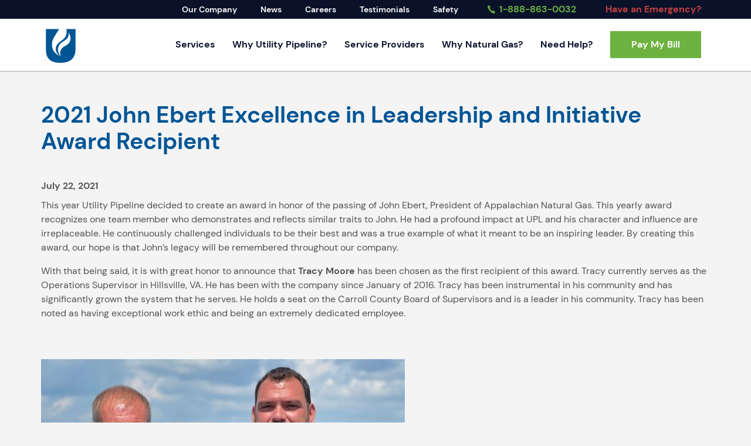

--- FILE ---
content_type: text/html; charset=UTF-8
request_url: https://www.utilitypipelineltd.com/news/2021-john-ebert-excellence-leadership-and-initiative-award-recipient
body_size: 10976
content:
<!DOCTYPE html>
<html lang="en" dir="ltr" prefix="content: http://purl.org/rss/1.0/modules/content/  dc: http://purl.org/dc/terms/  foaf: http://xmlns.com/foaf/0.1/  og: http://ogp.me/ns#  rdfs: http://www.w3.org/2000/01/rdf-schema#  schema: http://schema.org/  sioc: http://rdfs.org/sioc/ns#  sioct: http://rdfs.org/sioc/types#  skos: http://www.w3.org/2004/02/skos/core#  xsd: http://www.w3.org/2001/XMLSchema# ">
  <head>
    <meta http-equiv="x-ua-compatible" content="IE=edge">
    <meta name="facebook-domain-verification" content="hag3zm8fu6vn8uma88e5owkq9niiuf" />

    <meta charset="utf-8" />
<link rel="canonical" href="https://www.utilitypipelineltd.com/news/2021-john-ebert-excellence-leadership-and-initiative-award-recipient" />
<meta name="description" content="This year Utility Pipeline decided to create an award in honor of the passing of John Ebert, President of Appalachian Natural Gas. This yearly award recognizes one team member who demonstrates and reflects similar traits to John. He had a profound impact at UPL and his character and influence are irreplaceable. He continuously challenged individuals to be their best and was a true example of what it meant to be an inspiring leader." />
<meta name="Generator" content="Drupal 8 (https://www.drupal.org)" />
<meta name="MobileOptimized" content="width" />
<meta name="HandheldFriendly" content="true" />
<meta name="viewport" content="width=device-width, initial-scale=1.0" />
<link rel="shortcut icon" href="/themes/fire/favicon.ico" type="image/vnd.microsoft.icon" />
<link rel="revision" href="https://www.utilitypipelineltd.com/news/2021-john-ebert-excellence-leadership-and-initiative-award-recipient" />
<script src="/sites/default/files/google_tag/gtm/google_tag.script.js?szei46" defer></script>

    <title>2021 John Ebert Excellence in Leadership and Initiative Award Recipient  | Utility Pipeline Ltd</title>

    <link rel="apple-touch-icon" sizes="180x180" href="/themes/fire/assets/media/favicons/apple-touch-icon.png">
<link rel="icon" type="image/png" sizes="32x32" href="/themes/fire/assets/media/favicons/favicon-32x32.png">
<link rel="icon" type="image/png" sizes="16x16" href="/themes/fire/assets/media/favicons/favicon-16x16.png">
<link rel="manifest" href="/themes/fire/assets/media/favicons/site.webmanifest">
<link rel="mask-icon" href="/themes/fire/assets/media/favicons/safari-pinned-tab.svg" color="#005595">

<meta name="msapplication-TileColor" content="#ffffff">
<meta name="theme-color" content="#ffffff">
    <link rel="stylesheet" media="all" href="/sites/default/files/css/css_m17W3gmprhF3BiS4CDbs4hyDWqv7AD16NrcAmTK78c0.css" />
<link rel="stylesheet" media="all" href="/sites/default/files/css/css_nE3y3M7z-l913braoRR1ATtm7LlXQ318sOEBpI-LRug.css" />

    
<!--[if lte IE 8]>
<script src="/sites/default/files/js/js_VtafjXmRvoUgAzqzYTA3Wrjkx9wcWhjP0G4ZnnqRamA.js"></script>
<![endif]-->

  </head>
  <body class="fire-page fire-page-type--news">
    <noscript aria-hidden="true"><iframe src="https://www.googletagmanager.com/ns.html?id=GTM-N36N86T" height="0" width="0" style="display:none;visibility:hidden"></iframe></noscript>
      <div class="dialog-off-canvas-main-canvas" data-off-canvas-main-canvas>
    
<header class="site-header" role="banner" data-fire-component="site-header">
  <div class="site-header__utility-nav">
    <div class="container">
      <div class="row">
        <div class="site-header__utility-nav-wrapper">
          
              <ul>
              <li>
        <a href="/who-we-are" data-drupal-link-system-path="node/22">Our Company</a>
              </li>
          <li>
        <a href="/news" data-drupal-link-system-path="node/111">News</a>
              </li>
          <li>
        <a href="/careers" data-drupal-link-system-path="node/52">Careers</a>
              </li>
          <li>
        <a href="/testimonials" data-drupal-link-system-path="node/65">Testimonials</a>
              </li>
          <li>
        <a href="/natural-gas-safety" data-drupal-link-system-path="node/17">Safety</a>
              </li>
        </ul>
  


                      <a class="site-header__utility-nav-phone font-weight-bold" href="tel:1-888-863-0032">
              <svg xmlns="http://www.w3.org/2000/svg" xmlns:xlink="http://www.w3.org/1999/xlink" viewBox="0 0 10 11" width="10" height="11"><g id="Symbols" fill="none" fill-rule="evenodd" stroke="none" stroke-width="1"><g id="nav--dropdown" fill="#6CB23E" fill-rule="nonzero" transform="translate(-849 -6)"><g id="nav"><g id="ios-call" transform="translate(849 5.418)"><path id="Path" d="M9.711 9.195c-.383-.421-1.301-1.054-1.754-1.292-.526-.277-.719-.272-1.091.023-.31.247-.51.476-.867.39-.357-.083-1.06-.67-1.742-1.418-.682-.75-1.213-1.523-1.288-1.916-.076-.395.133-.612.354-.953.268-.41.276-.622.02-1.2-.215-.501-.788-1.51-1.173-1.93C1.787.478 1.7.569 1.49.652c0 0-.312.138-.622.364-.383.28-.596.515-.747.868-.149.352-.32 1.008.554 2.72.706 1.384 1.398 2.432 2.427 3.56l.002.003.003.003c1.028 1.13 1.978 1.893 3.236 2.669 1.556.962 2.152.773 2.473.61.32-.163.533-.398.788-.822.206-.34.331-.685.331-.685.076-.232.161-.326-.224-.747z"/></g></g></g></g></svg>              1-888-863-0032
            </a>
                	   <a class="site-header__utility-nav-phone font-weight-bold red-text" href="https://www.utilitypipelineltd.com/emergency-phone-numbers">
              Have an Emergency?
           </a>
        </div>
      </div>
    </div>
  </div>
  <div class="container">
    <div class="row">
      <div class="site-header__wrapper">
        <a href="/" class="site-header__logo">
        <?xml version="1.0" encoding="UTF-8"?>
<svg id="Layer_9" xmlns="http://www.w3.org/2000/svg" version="1.1" viewBox="0 0 301.65 168.91">
  <!-- Generator: Adobe Illustrator 29.2.1, SVG Export Plug-In . SVG Version: 2.1.0 Build 116)  -->
  <defs>
    <style>
      .st0 {
        fill: #005595;
      }

      .st1 {
        fill: #6cb23e;
      }

      .st2 {
        fill: #a6a8ab !important;
      }
    </style>
  </defs>
    <path class="st2" d="M15.09,149.83c-.43,2.36-1.94,4.08-4.62,4.08-3.4,0-5.01-2.84-5.01-6.44s1.66-6.58,5.12-6.58c2.85,0,4.24,1.98,4.5,4.09h-2.32c-.22-.98-.8-1.95-2.26-1.95-1.91,0-2.65,2.03-2.65,4.33,0,2.14.64,4.39,2.71,4.39,1.51,0,1.99-1.2,2.19-1.93h2.33Z"/>
    <path class="st2" d="M24.25,148.28h-5.13v3.22h5.66l-.27,2.24h-7.63v-12.66h7.6v2.24h-5.35v2.71h5.13v2.24Z"/>
    <path class="st2" d="M26.44,141.08h2.32v10.41h5.34l-.26,2.24h-7.39v-12.66Z"/>
    <path class="st2" d="M42.85,148.28h-5.13v3.22h5.66l-.27,2.24h-7.63v-12.66h7.6v2.24h-5.35v2.71h5.13v2.24Z"/>
    <path class="st2" d="M45.04,141.08h4.68c2.59,0,3.57,1.59,3.57,3.24,0,1.43-.64,2.35-1.36,2.74.72.32,1.67,1.22,1.67,2.88,0,2.17-1.44,3.79-3.72,3.79h-4.84v-12.66ZM49.46,146.07c1.1,0,1.56-.58,1.56-1.47s-.6-1.41-1.49-1.41h-2.21v2.88h2.14ZM47.32,151.62h2.09c1.25,0,1.82-.62,1.82-1.77,0-1.02-.56-1.67-1.83-1.67h-2.08v3.44Z"/>
    <path class="st2" d="M57.68,148.67v5.07h-2.27v-12.66h4.71c2.34,0,3.6,1.52,3.6,3.47,0,1.7-.78,2.62-1.56,2.99.53.23,1.33.88,1.33,3.15v.62c0,.85,0,1.82.15,2.41h-2.2c-.19-.55-.22-1.5-.22-2.84v-.18c0-1.38-.3-2.04-2.02-2.04h-1.52ZM57.68,146.49h1.94c1.27,0,1.76-.57,1.76-1.63s-.57-1.61-1.7-1.61h-2v3.23Z"/>
    <path class="st2" d="M67.98,150.81l-.84,2.92h-2.28l3.64-12.66h2.91l3.8,12.66h-2.44l-.88-2.92h-3.92ZM71.4,148.57c-.76-2.67-1.25-4.38-1.5-5.51h-.02c-.26,1.25-.8,3.23-1.41,5.51h2.93Z"/>
    <path class="st2" d="M77.62,143.32h-3.26v-2.24h8.82v2.24h-3.25v10.41h-2.32v-10.41Z"/>
    <path class="st2" d="M86.94,141.08v12.66h-2.32v-12.66h2.32Z"/>
    <path class="st2" d="M89.5,153.73v-12.66h2.87c1.34,2.84,3.81,7.97,4.31,9.35h.03c-.12-1.32-.12-3.52-.12-5.59v-3.75h2.1v12.66h-2.73c-1.15-2.47-3.89-8.36-4.42-9.82h-.03c.08,1.11.1,3.71.1,5.97v3.85h-2.11Z"/>
    <path class="st2" d="M110.57,153.73h-1.7c-.09-.39-.15-.82-.18-1.25-.59.95-1.64,1.46-3.13,1.46-3.11,0-4.85-2.78-4.85-6.38,0-3.8,1.87-6.67,5.25-6.67,2.76,0,4.38,1.84,4.64,4h-2.32c-.22-.85-.79-1.85-2.35-1.85-2.2,0-2.83,2.17-2.83,4.4s.72,4.32,2.84,4.32c1.98,0,2.35-1.62,2.35-2.76v-.11h-2.35v-2.24h4.62v7.08Z"/>
    <path class="st2" d="M116.11,144.47c.2-1.67,1.2-3.58,3.74-3.58s3.61,1.59,3.61,3.36c0,1.48-.62,2.14-1.36,2.55v.05c.74.31,1.73,1.13,1.73,3.05s-1.07,4.08-4.03,4.05c-2.53-.03-3.8-1.86-3.91-3.74h2.2c.18.85.62,1.66,1.8,1.66s1.67-.75,1.67-1.92-.41-2.01-1.88-2.01h-.78v-2.03h.73c1.08,0,1.59-.37,1.59-1.43,0-.86-.41-1.54-1.4-1.54-1.12,0-1.43.81-1.56,1.51h-2.16Z"/>
    <path class="st2" d="M133.4,147.33c0,3.24-.94,6.62-4.12,6.62s-4.11-3.1-4.11-6.55c0-3.18,1.1-6.51,4.17-6.51s4.06,3.1,4.06,6.44ZM127.49,147.38c0,2.54.39,4.43,1.8,4.43s1.77-1.97,1.77-4.46-.35-4.32-1.72-4.32-1.85,1.62-1.85,4.35Z"/>
    <path class="st2" d="M141.5,153.73v-4.47c0-.14-.02-.27-.09-.41l-3.7-7.78h2.62c.83,1.91,1.9,4.45,2.44,5.82.47-1.33,1.64-3.99,2.45-5.82h2.42l-3.74,7.74c-.04.09-.09.15-.09.4v4.51h-2.32Z"/>
    <path class="st2" d="M155.85,148.28h-5.13v3.22h5.65l-.27,2.24h-7.63v-12.66h7.6v2.24h-5.35v2.71h5.13v2.24Z"/>
    <path class="st2" d="M160.44,150.81l-.84,2.92h-2.28l3.64-12.66h2.91l3.8,12.66h-2.44l-.88-2.92h-3.92ZM163.85,148.57c-.76-2.67-1.25-4.38-1.5-5.51h-.02c-.26,1.25-.8,3.23-1.41,5.51h2.93Z"/>
    <path class="st2" d="M171.31,148.67v5.07h-2.26v-12.66h4.71c2.34,0,3.6,1.52,3.6,3.47,0,1.7-.78,2.62-1.56,2.99.53.23,1.33.88,1.33,3.15v.62c0,.85,0,1.82.15,2.41h-2.2c-.19-.55-.22-1.5-.22-2.84v-.18c0-1.38-.3-2.04-2.02-2.04h-1.53ZM171.31,146.49h1.94c1.27,0,1.76-.57,1.76-1.63s-.57-1.61-1.7-1.61h-2v3.23Z"/>
    <path class="st2" d="M181.08,150.02c.25,1.27,1.02,1.83,2.26,1.83s1.77-.58,1.77-1.5c0-1.03-.52-1.48-2.35-1.98-2.92-.81-3.64-2.06-3.64-3.77,0-2.21,1.4-3.7,3.93-3.7,2.85,0,3.98,1.81,4.13,3.66h-2.33c-.11-.78-.48-1.62-1.86-1.62-.94,0-1.51.46-1.51,1.36s.46,1.24,2.19,1.71c3.12.87,3.8,2.24,3.8,4.02,0,2.31-1.48,3.9-4.31,3.9s-4.15-1.58-4.41-3.89h2.33Z"/>
  <path class="st2" d="M244.35,122.36c0-10.39,1.08-18.43,3.25-24.11,2.16-5.68,5.22-9.98,9.17-12.91,3.95-2.93,8.36-4.39,13.24-4.39s9.43,1.47,13.45,4.42c4.02,2.95,7.19,7.37,9.53,13.26,2.34,5.89,3.51,13.8,3.51,23.73s-1.15,17.77-3.45,23.62c-2.3,5.86-5.48,10.28-9.53,13.26-4.05,2.98-8.55,4.47-13.5,4.47s-9.28-1.45-13.19-4.34c-3.91-2.89-6.97-7.2-9.17-12.94-2.2-5.73-3.3-13.76-3.3-24.08ZM251.57,122.5c0,8.9.77,15.63,2.31,20.18,1.54,4.56,3.82,8.02,6.83,10.37,3.01,2.36,6.2,3.54,9.56,3.54s6.56-1.15,9.5-3.46c2.94-2.31,5.18-5.76,6.7-10.37,1.9-5.61,2.86-12.37,2.86-20.27s-.85-14.43-2.54-19.49c-1.7-5.06-4.04-8.76-7.04-11.1-2.99-2.34-6.15-3.51-9.48-3.51s-6.58,1.17-9.56,3.51c-2.98,2.34-5.25,5.79-6.8,10.35-1.56,4.56-2.34,11.3-2.34,20.24Z"/>
  <path class="st2" d="M204.18,90.33h-7.79c1.42-6.5,4.14-11.5,8.15-15,4.02-3.5,8.76-5.25,14.23-5.25,3.98,0,7.69.94,11.14,2.81,3.44,1.88,6.11,4.4,8,7.58,1.89,3.18,2.83,6.5,2.83,9.96,0,6.79-3.27,12.16-9.82,16.12,3.67,1.54,6.68,3.79,9.04,6.75,3.32,4.18,4.99,8.86,4.99,14.04,0,4.46-1.14,8.72-3.43,12.78-2.28,4.05-5.4,7.19-9.35,9.4s-8.36,3.32-13.24,3.32c-6.58,0-12.07-1.96-16.46-5.87-4.4-3.91-7.27-9.65-8.62-17.22h7.48c1.32,5.11,3.2,8.8,5.66,11.09,3.15,2.89,7.17,4.34,12.05,4.34,5.54,0,9.99-1.71,13.35-5.14,3.36-3.43,5.04-7.45,5.04-12.05,0-3.07-.84-5.95-2.52-8.62-1.68-2.68-3.93-4.7-6.75-6.05-2.82-1.36-7.19-2.2-13.11-2.52v-7.23c3.5,0,6.68-.63,9.56-1.9,2.87-1.27,4.96-2.88,6.26-4.85,1.3-1.96,1.95-4.11,1.95-6.43,0-3.43-1.32-6.39-3.97-8.89-2.65-2.5-6-3.75-10.05-3.75-3.29,0-6.13.96-8.52,2.87-2.39,1.91-4.41,5.15-6.08,9.72Z"/>
  <path class="st0" d="M15.96,132.01c-7.06,0-10.25-3.36-10.25-8.33v-14.21h6.55v12.63c0,3.15,1.28,4.47,4.08,4.47s3.96-1.58,3.96-4.55v-12.55h6.46v13.53c0,5.02-3.28,9.01-10.8,9.01h0Z"/>
  <path class="st0" d="M42.07,115.13v16.46h-6.55v-16.46h-5.4v-5.66h17.31v5.66h-5.36,0Z"/>
  <path class="st0" d="M51.08,131.59v-22.12h6.55v22.12h-6.55Z"/>
  <path class="st0" d="M63.63,131.59v-22.12h6.55v16.25h6.68v5.87h-13.23Z"/>
  <path class="st0" d="M80.56,131.59v-22.12h6.55v22.12h-6.55Z"/>
  <path class="st0" d="M102.58,115.13v16.46h-6.55v-16.46h-5.4v-5.66h17.31v5.66h-5.36Z"/>
  <path class="st0" d="M123.04,124.7v6.89h-6.55v-6.77l-7.82-15.35h7.23l2.29,4.85c.6,1.19,1.19,2.55,1.75,4.08h.04c.55-1.57,1.23-2.98,1.87-4.25l2.34-4.68h6.76l-7.91,15.23h0Z"/>
  <path class="st1" d="M141.07,124.4c-.55,0-1.4-.04-1.96-.09v7.28h-4.59v-22.12c1.87-.04,4.64-.13,7.23-.13,5.62,0,8.8,2.68,8.8,7.15,0,4.85-3.87,7.91-9.48,7.91ZM141.37,113.05c-.85,0-1.66,0-2.25.04v7.49c.51.13,1.36.17,1.96.17,2.85,0,4.6-1.36,4.6-3.95-.02-2.18-1.46-3.75-4.31-3.75h0Z"/>
  <path class="st1" d="M155.7,131.59v-22.12h4.59v22.12h-4.59Z"/>
  <path class="st1" d="M174.49,124.4c-.55,0-1.4-.04-1.96-.09v7.28h-4.59v-22.12c1.87-.04,4.64-.13,7.23-.13,5.62,0,8.8,2.68,8.8,7.15,0,4.85-3.87,7.91-9.48,7.91ZM174.79,113.05c-.85,0-1.66,0-2.25.04v7.49c.51.13,1.36.17,1.96.17,2.85,0,4.59-1.36,4.59-3.95,0-2.18-1.45-3.75-4.3-3.75Z"/>
  <path class="st1" d="M189.11,131.59v-22.12h13.02v3.61h-8.42v5.4h8.04v3.49h-8.04v5.96h8.42v3.66h-13.02Z"/>
  <path class="st1" d="M208.68,131.59v-22.12h4.59v18.11h7.61v4h-12.2,0Z"/>
  <path class="st1" d="M225.52,131.59v-22.12h4.59v22.12h-4.59Z"/>
  <path class="st1" d="M251.96,131.59l-7.61-12c-.85-1.32-1.66-2.9-2.25-4.21h-.04c.09,1.23.12,2.6.12,4.64l.04,11.57h-4.46v-22.12h6.12l7.44,11.78c.85,1.36,1.7,2.81,2.42,4.34h.04c-.08-1.4-.13-3.53-.13-6.38l-.04-9.74h4.46v22.12h-6.11Z"/>
  <path class="st1" d="M265.74,131.59v-22.12h13.01v3.61h-8.42v5.4h8.04v3.49h-8.04v5.96h8.42v3.66h-13.01Z"/>
  <path class="st0" d="M154.6,5.22c1.54,7.65.79,16.07-3.7,22.81-6.93,10.39-16.53,11.77-23.59,22.7-2.32,3.59-4.88,9.64-1.86,18.24,3.55,10.07,11.72,13.93,11.72,13.93,0,0-20.38-6.97-23.31-26.57-2.67-17.86,4.08-25.98,14-41.68,2.38-3.77,4.31-6.76,5.82-9.42h-37.59v60.33c0,24.07,13.57,36.12,40.72,36.12,29.13,0,43.69-13.16,43.69-39.47V5.22h-25.9ZM159.96,47.16c-5.19,5.01-14.65,8.42-18.07,12.88-3.58,4.67-4.91,8.07-5.31,12.63-.26,2.85,2.2,10.22,2.2,10.22,0,0-11.84-11.18-7.54-25.66,3.72-12.52,14.12-15.68,20.24-20.68,6.1-4.96,7.82-7.61,9.26-13.22.98-3.86-.11-9.29-.11-9.29,0,0,4.83,10.4,5.31,13.62.9,6.05-.8,14.49-5.98,19.5h0Z"/>
</svg>        </a>

        <div class="site-header__menus">
          

              <ul class="main-nav">
                    <li class="main-nav__item">
                <button class="main-nav__link" data-dropdown-button>
          Services
          <span class="main-nav__link-arrow">
            <svg aria-hidden="true" focusable="false" data-prefix="fas" data-icon="chevron-right" role="img" xmlns="http://www.w3.org/2000/svg" viewBox="0 0 320 512" class="svg-inline--fa fa-chevron-right fa-w-10 fa-3x"><path fill="#0a122a" d="M285.476 272.971L91.132 467.314c-9.373 9.373-24.569 9.373-33.941 0l-22.667-22.667c-9.357-9.357-9.375-24.522-.04-33.901L188.505 256 34.484 101.255c-9.335-9.379-9.317-24.544.04-33.901l22.667-22.667c9.373-9.373 24.569-9.373 33.941 0L285.475 239.03c9.373 9.372 9.373 24.568.001 33.941z" class=""></path></svg>
          </span>
        </button>
          <div class="main-nav__item-dropdown" data-dropdown>
            <button class="main-nav__link main-nav__link--back" data-dropdown-button>
            <span class="main-nav__link-arrow main-nav__link-arrow--back">
              <svg aria-hidden="true" focusable="false" data-prefix="fas" data-icon="chevron-right" role="img" xmlns="http://www.w3.org/2000/svg" viewBox="0 0 320 512" class="svg-inline--fa fa-chevron-right fa-w-10 fa-3x"><path fill="#0a122a" d="M285.476 272.971L91.132 467.314c-9.373 9.373-24.569 9.373-33.941 0l-22.667-22.667c-9.357-9.357-9.375-24.522-.04-33.901L188.505 256 34.484 101.255c-9.335-9.379-9.317-24.544.04-33.901l22.667-22.667c9.373-9.373 24.569-9.373 33.941 0L285.475 239.03c9.373 9.372 9.373 24.568.001 33.941z" class=""></path></svg>
            </span>
            Services
          </button>
                          <ul class="main-nav">
              <li class="main-nav__item">
                  <a href="/services/residential-service" class="main-nav__link" data-drupal-link-system-path="node/2">Residential Services</a>
              </li>
          <li class="main-nav__item">
                  <a href="/services/agricultural-service" class="main-nav__link" data-drupal-link-system-path="node/4">Agricultural Service</a>
              </li>
          <li class="main-nav__item">
                  <a href="/services/builders-land-developers" class="main-nav__link" data-drupal-link-system-path="node/5">Builders &amp; Land Developers</a>
              </li>
          <li class="main-nav__item">
                  <a href="/services/commercial-industrial" class="main-nav__link" data-drupal-link-system-path="node/6">Commercial &amp; Industrial</a>
              </li>
          <li class="main-nav__item">
                  <a href="/home-repair-services" class="main-nav__link" data-drupal-link-system-path="node/39">Home Repair Services</a>
              </li>
        </ul>
  
          </div>
              </li>
          <li class="main-nav__item">
                  <a href="/natural-gas-benefits" class="main-nav__link" data-drupal-link-system-path="node/18">Why Utility Pipeline?</a>
              </li>
          <li class="main-nav__item">
                  <a href="/service-providers" class="main-nav__link" data-drupal-link-system-path="node/24">Service Providers</a>
              </li>
          <li class="main-nav__item">
                  <a href="/why-natural-gas" class="main-nav__link" data-drupal-link-system-path="node/67">Why Natural Gas?</a>
              </li>
          <li class="main-nav__item">
                <button class="main-nav__link" data-dropdown-button>
          Need Help?
          <span class="main-nav__link-arrow">
            <svg aria-hidden="true" focusable="false" data-prefix="fas" data-icon="chevron-right" role="img" xmlns="http://www.w3.org/2000/svg" viewBox="0 0 320 512" class="svg-inline--fa fa-chevron-right fa-w-10 fa-3x"><path fill="#0a122a" d="M285.476 272.971L91.132 467.314c-9.373 9.373-24.569 9.373-33.941 0l-22.667-22.667c-9.357-9.357-9.375-24.522-.04-33.901L188.505 256 34.484 101.255c-9.335-9.379-9.317-24.544.04-33.901l22.667-22.667c9.373-9.373 24.569-9.373 33.941 0L285.475 239.03c9.373 9.372 9.373 24.568.001 33.941z" class=""></path></svg>
          </span>
        </button>
          <div class="main-nav__item-dropdown" data-dropdown>
            <button class="main-nav__link main-nav__link--back" data-dropdown-button>
            <span class="main-nav__link-arrow main-nav__link-arrow--back">
              <svg aria-hidden="true" focusable="false" data-prefix="fas" data-icon="chevron-right" role="img" xmlns="http://www.w3.org/2000/svg" viewBox="0 0 320 512" class="svg-inline--fa fa-chevron-right fa-w-10 fa-3x"><path fill="#0a122a" d="M285.476 272.971L91.132 467.314c-9.373 9.373-24.569 9.373-33.941 0l-22.667-22.667c-9.357-9.357-9.375-24.522-.04-33.901L188.505 256 34.484 101.255c-9.335-9.379-9.317-24.544.04-33.901l22.667-22.667c9.373-9.373 24.569-9.373 33.941 0L285.475 239.03c9.373 9.372 9.373 24.568.001 33.941z" class=""></path></svg>
            </span>
            Need Help?
          </button>
                          <ul class="main-nav">
              <li class="main-nav__item">
                  <a href="/contact-us" class="main-nav__link" data-drupal-link-system-path="node/30">Contact Us</a>
              </li>
          <li class="main-nav__item">
                  <a href="/frequently-asked-questions" class="main-nav__link" data-drupal-link-system-path="node/8">FAQs</a>
              </li>
        </ul>
  
          </div>
              </li>
        </ul>
  

          <div class="site-header__bill-pay-wrapper">
            <button class="site-header__button btn btn--primary" data-bill-pay-btn>Pay My Bill</button>
            <div class="site-header__bill-pay-menu" data-bill-pay-menu>
              
        <select class="site-header__bill-pay-select">
      <option>Select Your Service Provider</option>
              <option  class="bill-pay-menu__item" value="https://appnatgas.com/">ANGD</option>
              <option  class="bill-pay-menu__item" value="https://appnatgas.com/">Cardinal Natural Gas</option>
              <option  class="bill-pay-menu__item" value="https://www.datapay3.com/c/upl01c/Default.asp">Eastern Natural Gas</option>
              <option  class="bill-pay-menu__item" value="https://www.evokepay.com/keystonecooperative/login">Keystone</option>
              <option  class="bill-pay-menu__item" value="https://www.evokepay.com/kngenergy/login">KNG Energy</option>
              <option  class="bill-pay-menu__item" value="https://www.evokepay.com/knoxenergy/login">Knox Energy</option>
              <option  class="bill-pay-menu__item" value="https://www.evokepay.com/madisonenergy/login">Madison Energy</option>
              <option  class="bill-pay-menu__item" value="https://www.evokepay.com/pikenaturalgascompany/login">Pike Natural Gas</option>
              <option  class="bill-pay-menu__item" value="https://www.evokepay.com/valleyruralutilitycompany/login">Valley Rural Utility Co.</option>
              <option  class="bill-pay-menu__item" value="https://www.evokepay.com/villageenergy/login">Village Energy</option>
          </select>
  


              <a href="" target="_blank" data-bill-pay-submit class="site-header__bill-pay-button btn btn--transparent">Next</a>
            </div>
          </div>
          <button class="site-header__mobile-btn" data-mobile-btn>
            <span class="site-header__mobile-bar"></span>
            <span class="site-header__mobile-bar"></span>
            <span class="site-header__mobile-bar"></span>
          </button>
        </div>
      </div>
    </div>
  </div>
  <div class="site-header__mobile-menu">
      <a class="site-header__mobile-phone red-text" href="https://www.utilitypipelineltd.com/emergency-phone-numbers">
        Have an Emergency?
       </a>
          <a class="site-header__mobile-phone" href="tel:1-888-863-0032">
        <svg xmlns="http://www.w3.org/2000/svg" xmlns:xlink="http://www.w3.org/1999/xlink" viewBox="0 0 10 11" width="10" height="11"><g id="Symbols" fill="none" fill-rule="evenodd" stroke="none" stroke-width="1"><g id="nav--dropdown" fill="#6CB23E" fill-rule="nonzero" transform="translate(-849 -6)"><g id="nav"><g id="ios-call" transform="translate(849 5.418)"><path id="Path" d="M9.711 9.195c-.383-.421-1.301-1.054-1.754-1.292-.526-.277-.719-.272-1.091.023-.31.247-.51.476-.867.39-.357-.083-1.06-.67-1.742-1.418-.682-.75-1.213-1.523-1.288-1.916-.076-.395.133-.612.354-.953.268-.41.276-.622.02-1.2-.215-.501-.788-1.51-1.173-1.93C1.787.478 1.7.569 1.49.652c0 0-.312.138-.622.364-.383.28-.596.515-.747.868-.149.352-.32 1.008.554 2.72.706 1.384 1.398 2.432 2.427 3.56l.002.003.003.003c1.028 1.13 1.978 1.893 3.236 2.669 1.556.962 2.152.773 2.473.61.32-.163.533-.398.788-.822.206-.34.331-.685.331-.685.076-.232.161-.326-.224-.747z"/></g></g></g></g></svg>        1-888-863-0032
      </a>
        

              <ul class="main-nav">
                    <li class="main-nav__item">
                <button class="main-nav__link" data-dropdown-button>
          Services
          <span class="main-nav__link-arrow">
            <svg aria-hidden="true" focusable="false" data-prefix="fas" data-icon="chevron-right" role="img" xmlns="http://www.w3.org/2000/svg" viewBox="0 0 320 512" class="svg-inline--fa fa-chevron-right fa-w-10 fa-3x"><path fill="#0a122a" d="M285.476 272.971L91.132 467.314c-9.373 9.373-24.569 9.373-33.941 0l-22.667-22.667c-9.357-9.357-9.375-24.522-.04-33.901L188.505 256 34.484 101.255c-9.335-9.379-9.317-24.544.04-33.901l22.667-22.667c9.373-9.373 24.569-9.373 33.941 0L285.475 239.03c9.373 9.372 9.373 24.568.001 33.941z" class=""></path></svg>
          </span>
        </button>
          <div class="main-nav__item-dropdown" data-dropdown>
            <button class="main-nav__link main-nav__link--back" data-dropdown-button>
            <span class="main-nav__link-arrow main-nav__link-arrow--back">
              <svg aria-hidden="true" focusable="false" data-prefix="fas" data-icon="chevron-right" role="img" xmlns="http://www.w3.org/2000/svg" viewBox="0 0 320 512" class="svg-inline--fa fa-chevron-right fa-w-10 fa-3x"><path fill="#0a122a" d="M285.476 272.971L91.132 467.314c-9.373 9.373-24.569 9.373-33.941 0l-22.667-22.667c-9.357-9.357-9.375-24.522-.04-33.901L188.505 256 34.484 101.255c-9.335-9.379-9.317-24.544.04-33.901l22.667-22.667c9.373-9.373 24.569-9.373 33.941 0L285.475 239.03c9.373 9.372 9.373 24.568.001 33.941z" class=""></path></svg>
            </span>
            Services
          </button>
                          <ul class="main-nav">
              <li class="main-nav__item">
                  <a href="/services/residential-service" class="main-nav__link" data-drupal-link-system-path="node/2">Residential Services</a>
              </li>
          <li class="main-nav__item">
                  <a href="/services/agricultural-service" class="main-nav__link" data-drupal-link-system-path="node/4">Agricultural Service</a>
              </li>
          <li class="main-nav__item">
                  <a href="/services/builders-land-developers" class="main-nav__link" data-drupal-link-system-path="node/5">Builders &amp; Land Developers</a>
              </li>
          <li class="main-nav__item">
                  <a href="/services/commercial-industrial" class="main-nav__link" data-drupal-link-system-path="node/6">Commercial &amp; Industrial</a>
              </li>
          <li class="main-nav__item">
                  <a href="/home-repair-services" class="main-nav__link" data-drupal-link-system-path="node/39">Home Repair Services</a>
              </li>
        </ul>
  
          </div>
              </li>
          <li class="main-nav__item">
                  <a href="/natural-gas-benefits" class="main-nav__link" data-drupal-link-system-path="node/18">Why Utility Pipeline?</a>
              </li>
          <li class="main-nav__item">
                  <a href="/service-providers" class="main-nav__link" data-drupal-link-system-path="node/24">Service Providers</a>
              </li>
          <li class="main-nav__item">
                  <a href="/why-natural-gas" class="main-nav__link" data-drupal-link-system-path="node/67">Why Natural Gas?</a>
              </li>
          <li class="main-nav__item">
                <button class="main-nav__link" data-dropdown-button>
          Need Help?
          <span class="main-nav__link-arrow">
            <svg aria-hidden="true" focusable="false" data-prefix="fas" data-icon="chevron-right" role="img" xmlns="http://www.w3.org/2000/svg" viewBox="0 0 320 512" class="svg-inline--fa fa-chevron-right fa-w-10 fa-3x"><path fill="#0a122a" d="M285.476 272.971L91.132 467.314c-9.373 9.373-24.569 9.373-33.941 0l-22.667-22.667c-9.357-9.357-9.375-24.522-.04-33.901L188.505 256 34.484 101.255c-9.335-9.379-9.317-24.544.04-33.901l22.667-22.667c9.373-9.373 24.569-9.373 33.941 0L285.475 239.03c9.373 9.372 9.373 24.568.001 33.941z" class=""></path></svg>
          </span>
        </button>
          <div class="main-nav__item-dropdown" data-dropdown>
            <button class="main-nav__link main-nav__link--back" data-dropdown-button>
            <span class="main-nav__link-arrow main-nav__link-arrow--back">
              <svg aria-hidden="true" focusable="false" data-prefix="fas" data-icon="chevron-right" role="img" xmlns="http://www.w3.org/2000/svg" viewBox="0 0 320 512" class="svg-inline--fa fa-chevron-right fa-w-10 fa-3x"><path fill="#0a122a" d="M285.476 272.971L91.132 467.314c-9.373 9.373-24.569 9.373-33.941 0l-22.667-22.667c-9.357-9.357-9.375-24.522-.04-33.901L188.505 256 34.484 101.255c-9.335-9.379-9.317-24.544.04-33.901l22.667-22.667c9.373-9.373 24.569-9.373 33.941 0L285.475 239.03c9.373 9.372 9.373 24.568.001 33.941z" class=""></path></svg>
            </span>
            Need Help?
          </button>
                          <ul class="main-nav">
              <li class="main-nav__item">
                  <a href="/contact-us" class="main-nav__link" data-drupal-link-system-path="node/30">Contact Us</a>
              </li>
          <li class="main-nav__item">
                  <a href="/frequently-asked-questions" class="main-nav__link" data-drupal-link-system-path="node/8">FAQs</a>
              </li>
        </ul>
  
          </div>
              </li>
        </ul>
  

    
              <ul>
              <li>
        <a href="/who-we-are" data-drupal-link-system-path="node/22">Our Company</a>
              </li>
          <li>
        <a href="/news" data-drupal-link-system-path="node/111">News</a>
              </li>
          <li>
        <a href="/careers" data-drupal-link-system-path="node/52">Careers</a>
              </li>
          <li>
        <a href="/testimonials" data-drupal-link-system-path="node/65">Testimonials</a>
              </li>
          <li>
        <a href="/natural-gas-safety" data-drupal-link-system-path="node/17">Safety</a>
              </li>
        </ul>
  


  </div>
</header>
<main>
    <div>
    <div data-drupal-messages-fallback class="hidden"></div>
<div id="block-fire-content">
  
    
      

<article data-history-node-id="57" role="article" about="/news/2021-john-ebert-excellence-leadership-and-initiative-award-recipient" class="page news page--_021-john-ebert-excellence-in-leadership-and-initiative-award-recipient- news--full">
  <div class="container">
    <div class="row">
      <h1 class="news__title">2021 John Ebert Excellence in Leadership and Initiative Award Recipient </h1>
      <h2 class="news__date">July 22, 2021</h2>

              <div class="news__body">
          <p><span><span><span>This year Utility Pipeline decided to create an award in honor of the passing of John Ebert, President of Appalachian Natural Gas. This yearly award recognizes one team member who demonstrates and reflects similar traits to John. He had a profound impact at UPL and his character and influence are irreplaceable. He continuously challenged individuals to be their best and was a true example of what it meant to be an inspiring leader. By creating this award, our hope is that John’s legacy will be remembered throughout our company. </span></span></span></p>

<p><span><span><span>With that being said, it is with great honor to announce that <strong>Tracy Moore</strong> has been chosen as the first recipient of this award. Tracy currently serves as the Operations Supervisor in Hillsville, VA. He has been with the company since January of 2016. Tracy has been instrumental in his community and has significantly grown the system that he serves. He holds a seat on the Carroll County Board of Supervisors and is a leader in his community. Tracy has been noted as having exceptional work ethic and being an extremely dedicated employee.</span></span></span></p>

<article class="align-center">
  
      
  <div>
    <div class="visually-hidden">Image</div>
              <div>  <img src="/sites/default/files/2021-07/Tracy%20Moore%20-%20John%20Ebert%20Award%20-%202021_0.jpg" width="620" height="723" alt="John Ebert Award Recipient - Tracy Moore - 2021" typeof="foaf:Image" />

</div>
          </div>

  </article>

        </div>
      
      <a href="/news" class="news__btn btn btn--secondary">Back to All News</a>
    </div>
  </div>

        
  </article>

  </div>

  </div>

</main>
<footer class="site-footer" role="contentinfo">
  <div class="py-5">
    <div class="container">
      <div class="row justify-content-center justify-content-lg-start">
        <div class="col-12">
          <div class="site-footer__logo">
            <?xml version="1.0" encoding="UTF-8"?>
<svg id="Layer_9" xmlns="http://www.w3.org/2000/svg" version="1.1" viewBox="0 0 301.65 168.91">
  <!-- Generator: Adobe Illustrator 29.2.1, SVG Export Plug-In . SVG Version: 2.1.0 Build 116)  -->
  <defs>
    <style>
      .st0 {
        fill: #005595;
      }

      .st1 {
        fill: #6cb23e;
      }

      .st2 {
        fill: #a6a8ab !important;
      }
    </style>
  </defs>
    <path class="st2" d="M15.09,149.83c-.43,2.36-1.94,4.08-4.62,4.08-3.4,0-5.01-2.84-5.01-6.44s1.66-6.58,5.12-6.58c2.85,0,4.24,1.98,4.5,4.09h-2.32c-.22-.98-.8-1.95-2.26-1.95-1.91,0-2.65,2.03-2.65,4.33,0,2.14.64,4.39,2.71,4.39,1.51,0,1.99-1.2,2.19-1.93h2.33Z"/>
    <path class="st2" d="M24.25,148.28h-5.13v3.22h5.66l-.27,2.24h-7.63v-12.66h7.6v2.24h-5.35v2.71h5.13v2.24Z"/>
    <path class="st2" d="M26.44,141.08h2.32v10.41h5.34l-.26,2.24h-7.39v-12.66Z"/>
    <path class="st2" d="M42.85,148.28h-5.13v3.22h5.66l-.27,2.24h-7.63v-12.66h7.6v2.24h-5.35v2.71h5.13v2.24Z"/>
    <path class="st2" d="M45.04,141.08h4.68c2.59,0,3.57,1.59,3.57,3.24,0,1.43-.64,2.35-1.36,2.74.72.32,1.67,1.22,1.67,2.88,0,2.17-1.44,3.79-3.72,3.79h-4.84v-12.66ZM49.46,146.07c1.1,0,1.56-.58,1.56-1.47s-.6-1.41-1.49-1.41h-2.21v2.88h2.14ZM47.32,151.62h2.09c1.25,0,1.82-.62,1.82-1.77,0-1.02-.56-1.67-1.83-1.67h-2.08v3.44Z"/>
    <path class="st2" d="M57.68,148.67v5.07h-2.27v-12.66h4.71c2.34,0,3.6,1.52,3.6,3.47,0,1.7-.78,2.62-1.56,2.99.53.23,1.33.88,1.33,3.15v.62c0,.85,0,1.82.15,2.41h-2.2c-.19-.55-.22-1.5-.22-2.84v-.18c0-1.38-.3-2.04-2.02-2.04h-1.52ZM57.68,146.49h1.94c1.27,0,1.76-.57,1.76-1.63s-.57-1.61-1.7-1.61h-2v3.23Z"/>
    <path class="st2" d="M67.98,150.81l-.84,2.92h-2.28l3.64-12.66h2.91l3.8,12.66h-2.44l-.88-2.92h-3.92ZM71.4,148.57c-.76-2.67-1.25-4.38-1.5-5.51h-.02c-.26,1.25-.8,3.23-1.41,5.51h2.93Z"/>
    <path class="st2" d="M77.62,143.32h-3.26v-2.24h8.82v2.24h-3.25v10.41h-2.32v-10.41Z"/>
    <path class="st2" d="M86.94,141.08v12.66h-2.32v-12.66h2.32Z"/>
    <path class="st2" d="M89.5,153.73v-12.66h2.87c1.34,2.84,3.81,7.97,4.31,9.35h.03c-.12-1.32-.12-3.52-.12-5.59v-3.75h2.1v12.66h-2.73c-1.15-2.47-3.89-8.36-4.42-9.82h-.03c.08,1.11.1,3.71.1,5.97v3.85h-2.11Z"/>
    <path class="st2" d="M110.57,153.73h-1.7c-.09-.39-.15-.82-.18-1.25-.59.95-1.64,1.46-3.13,1.46-3.11,0-4.85-2.78-4.85-6.38,0-3.8,1.87-6.67,5.25-6.67,2.76,0,4.38,1.84,4.64,4h-2.32c-.22-.85-.79-1.85-2.35-1.85-2.2,0-2.83,2.17-2.83,4.4s.72,4.32,2.84,4.32c1.98,0,2.35-1.62,2.35-2.76v-.11h-2.35v-2.24h4.62v7.08Z"/>
    <path class="st2" d="M116.11,144.47c.2-1.67,1.2-3.58,3.74-3.58s3.61,1.59,3.61,3.36c0,1.48-.62,2.14-1.36,2.55v.05c.74.31,1.73,1.13,1.73,3.05s-1.07,4.08-4.03,4.05c-2.53-.03-3.8-1.86-3.91-3.74h2.2c.18.85.62,1.66,1.8,1.66s1.67-.75,1.67-1.92-.41-2.01-1.88-2.01h-.78v-2.03h.73c1.08,0,1.59-.37,1.59-1.43,0-.86-.41-1.54-1.4-1.54-1.12,0-1.43.81-1.56,1.51h-2.16Z"/>
    <path class="st2" d="M133.4,147.33c0,3.24-.94,6.62-4.12,6.62s-4.11-3.1-4.11-6.55c0-3.18,1.1-6.51,4.17-6.51s4.06,3.1,4.06,6.44ZM127.49,147.38c0,2.54.39,4.43,1.8,4.43s1.77-1.97,1.77-4.46-.35-4.32-1.72-4.32-1.85,1.62-1.85,4.35Z"/>
    <path class="st2" d="M141.5,153.73v-4.47c0-.14-.02-.27-.09-.41l-3.7-7.78h2.62c.83,1.91,1.9,4.45,2.44,5.82.47-1.33,1.64-3.99,2.45-5.82h2.42l-3.74,7.74c-.04.09-.09.15-.09.4v4.51h-2.32Z"/>
    <path class="st2" d="M155.85,148.28h-5.13v3.22h5.65l-.27,2.24h-7.63v-12.66h7.6v2.24h-5.35v2.71h5.13v2.24Z"/>
    <path class="st2" d="M160.44,150.81l-.84,2.92h-2.28l3.64-12.66h2.91l3.8,12.66h-2.44l-.88-2.92h-3.92ZM163.85,148.57c-.76-2.67-1.25-4.38-1.5-5.51h-.02c-.26,1.25-.8,3.23-1.41,5.51h2.93Z"/>
    <path class="st2" d="M171.31,148.67v5.07h-2.26v-12.66h4.71c2.34,0,3.6,1.52,3.6,3.47,0,1.7-.78,2.62-1.56,2.99.53.23,1.33.88,1.33,3.15v.62c0,.85,0,1.82.15,2.41h-2.2c-.19-.55-.22-1.5-.22-2.84v-.18c0-1.38-.3-2.04-2.02-2.04h-1.53ZM171.31,146.49h1.94c1.27,0,1.76-.57,1.76-1.63s-.57-1.61-1.7-1.61h-2v3.23Z"/>
    <path class="st2" d="M181.08,150.02c.25,1.27,1.02,1.83,2.26,1.83s1.77-.58,1.77-1.5c0-1.03-.52-1.48-2.35-1.98-2.92-.81-3.64-2.06-3.64-3.77,0-2.21,1.4-3.7,3.93-3.7,2.85,0,3.98,1.81,4.13,3.66h-2.33c-.11-.78-.48-1.62-1.86-1.62-.94,0-1.51.46-1.51,1.36s.46,1.24,2.19,1.71c3.12.87,3.8,2.24,3.8,4.02,0,2.31-1.48,3.9-4.31,3.9s-4.15-1.58-4.41-3.89h2.33Z"/>
  <path class="st2" d="M244.35,122.36c0-10.39,1.08-18.43,3.25-24.11,2.16-5.68,5.22-9.98,9.17-12.91,3.95-2.93,8.36-4.39,13.24-4.39s9.43,1.47,13.45,4.42c4.02,2.95,7.19,7.37,9.53,13.26,2.34,5.89,3.51,13.8,3.51,23.73s-1.15,17.77-3.45,23.62c-2.3,5.86-5.48,10.28-9.53,13.26-4.05,2.98-8.55,4.47-13.5,4.47s-9.28-1.45-13.19-4.34c-3.91-2.89-6.97-7.2-9.17-12.94-2.2-5.73-3.3-13.76-3.3-24.08ZM251.57,122.5c0,8.9.77,15.63,2.31,20.18,1.54,4.56,3.82,8.02,6.83,10.37,3.01,2.36,6.2,3.54,9.56,3.54s6.56-1.15,9.5-3.46c2.94-2.31,5.18-5.76,6.7-10.37,1.9-5.61,2.86-12.37,2.86-20.27s-.85-14.43-2.54-19.49c-1.7-5.06-4.04-8.76-7.04-11.1-2.99-2.34-6.15-3.51-9.48-3.51s-6.58,1.17-9.56,3.51c-2.98,2.34-5.25,5.79-6.8,10.35-1.56,4.56-2.34,11.3-2.34,20.24Z"/>
  <path class="st2" d="M204.18,90.33h-7.79c1.42-6.5,4.14-11.5,8.15-15,4.02-3.5,8.76-5.25,14.23-5.25,3.98,0,7.69.94,11.14,2.81,3.44,1.88,6.11,4.4,8,7.58,1.89,3.18,2.83,6.5,2.83,9.96,0,6.79-3.27,12.16-9.82,16.12,3.67,1.54,6.68,3.79,9.04,6.75,3.32,4.18,4.99,8.86,4.99,14.04,0,4.46-1.14,8.72-3.43,12.78-2.28,4.05-5.4,7.19-9.35,9.4s-8.36,3.32-13.24,3.32c-6.58,0-12.07-1.96-16.46-5.87-4.4-3.91-7.27-9.65-8.62-17.22h7.48c1.32,5.11,3.2,8.8,5.66,11.09,3.15,2.89,7.17,4.34,12.05,4.34,5.54,0,9.99-1.71,13.35-5.14,3.36-3.43,5.04-7.45,5.04-12.05,0-3.07-.84-5.95-2.52-8.62-1.68-2.68-3.93-4.7-6.75-6.05-2.82-1.36-7.19-2.2-13.11-2.52v-7.23c3.5,0,6.68-.63,9.56-1.9,2.87-1.27,4.96-2.88,6.26-4.85,1.3-1.96,1.95-4.11,1.95-6.43,0-3.43-1.32-6.39-3.97-8.89-2.65-2.5-6-3.75-10.05-3.75-3.29,0-6.13.96-8.52,2.87-2.39,1.91-4.41,5.15-6.08,9.72Z"/>
  <path class="st0" d="M15.96,132.01c-7.06,0-10.25-3.36-10.25-8.33v-14.21h6.55v12.63c0,3.15,1.28,4.47,4.08,4.47s3.96-1.58,3.96-4.55v-12.55h6.46v13.53c0,5.02-3.28,9.01-10.8,9.01h0Z"/>
  <path class="st0" d="M42.07,115.13v16.46h-6.55v-16.46h-5.4v-5.66h17.31v5.66h-5.36,0Z"/>
  <path class="st0" d="M51.08,131.59v-22.12h6.55v22.12h-6.55Z"/>
  <path class="st0" d="M63.63,131.59v-22.12h6.55v16.25h6.68v5.87h-13.23Z"/>
  <path class="st0" d="M80.56,131.59v-22.12h6.55v22.12h-6.55Z"/>
  <path class="st0" d="M102.58,115.13v16.46h-6.55v-16.46h-5.4v-5.66h17.31v5.66h-5.36Z"/>
  <path class="st0" d="M123.04,124.7v6.89h-6.55v-6.77l-7.82-15.35h7.23l2.29,4.85c.6,1.19,1.19,2.55,1.75,4.08h.04c.55-1.57,1.23-2.98,1.87-4.25l2.34-4.68h6.76l-7.91,15.23h0Z"/>
  <path class="st1" d="M141.07,124.4c-.55,0-1.4-.04-1.96-.09v7.28h-4.59v-22.12c1.87-.04,4.64-.13,7.23-.13,5.62,0,8.8,2.68,8.8,7.15,0,4.85-3.87,7.91-9.48,7.91ZM141.37,113.05c-.85,0-1.66,0-2.25.04v7.49c.51.13,1.36.17,1.96.17,2.85,0,4.6-1.36,4.6-3.95-.02-2.18-1.46-3.75-4.31-3.75h0Z"/>
  <path class="st1" d="M155.7,131.59v-22.12h4.59v22.12h-4.59Z"/>
  <path class="st1" d="M174.49,124.4c-.55,0-1.4-.04-1.96-.09v7.28h-4.59v-22.12c1.87-.04,4.64-.13,7.23-.13,5.62,0,8.8,2.68,8.8,7.15,0,4.85-3.87,7.91-9.48,7.91ZM174.79,113.05c-.85,0-1.66,0-2.25.04v7.49c.51.13,1.36.17,1.96.17,2.85,0,4.59-1.36,4.59-3.95,0-2.18-1.45-3.75-4.3-3.75Z"/>
  <path class="st1" d="M189.11,131.59v-22.12h13.02v3.61h-8.42v5.4h8.04v3.49h-8.04v5.96h8.42v3.66h-13.02Z"/>
  <path class="st1" d="M208.68,131.59v-22.12h4.59v18.11h7.61v4h-12.2,0Z"/>
  <path class="st1" d="M225.52,131.59v-22.12h4.59v22.12h-4.59Z"/>
  <path class="st1" d="M251.96,131.59l-7.61-12c-.85-1.32-1.66-2.9-2.25-4.21h-.04c.09,1.23.12,2.6.12,4.64l.04,11.57h-4.46v-22.12h6.12l7.44,11.78c.85,1.36,1.7,2.81,2.42,4.34h.04c-.08-1.4-.13-3.53-.13-6.38l-.04-9.74h4.46v22.12h-6.11Z"/>
  <path class="st1" d="M265.74,131.59v-22.12h13.01v3.61h-8.42v5.4h8.04v3.49h-8.04v5.96h8.42v3.66h-13.01Z"/>
  <path class="st0" d="M154.6,5.22c1.54,7.65.79,16.07-3.7,22.81-6.93,10.39-16.53,11.77-23.59,22.7-2.32,3.59-4.88,9.64-1.86,18.24,3.55,10.07,11.72,13.93,11.72,13.93,0,0-20.38-6.97-23.31-26.57-2.67-17.86,4.08-25.98,14-41.68,2.38-3.77,4.31-6.76,5.82-9.42h-37.59v60.33c0,24.07,13.57,36.12,40.72,36.12,29.13,0,43.69-13.16,43.69-39.47V5.22h-25.9ZM159.96,47.16c-5.19,5.01-14.65,8.42-18.07,12.88-3.58,4.67-4.91,8.07-5.31,12.63-.26,2.85,2.2,10.22,2.2,10.22,0,0-11.84-11.18-7.54-25.66,3.72-12.52,14.12-15.68,20.24-20.68,6.1-4.96,7.82-7.61,9.26-13.22.98-3.86-.11-9.29-.11-9.29,0,0,4.83,10.4,5.31,13.62.9,6.05-.8,14.49-5.98,19.5h0Z"/>
</svg>          </div>
        </div>
        <div class="col-12 col-lg-3">
                      <div class="site-footer__info">
              <strong class="site-footer__info-label">Emergency Phone Number:</strong>
              <strong><a href="tel: 1-888-784-6160">1-888-784-6160</a></strong>
            </div>
                                <div class="site-footer__info">
              <strong class="site-footer__info-label">Toll Free:</strong>
              <a href="tel: 1-888-863-0032">1-888-863-0032</a>
            </div>
                                          <div class="site-footer__info">
              <strong class="site-footer__info-label">Headquarters:</strong>
              <a href="https://goo.gl/maps/om6ptGxWwhJHibk18" target="_blank">4100 Holiday St NW Suite 201<br> Canton Ohio 44718</a>
            </div>
                                <div class="site-footer__info">
              <strong class="site-footer__info-label">Mailing Address:</strong>
              PO Box 35519 <br> Canton Ohio 44735
            </div>
                    <div class="site-footer__social">
            <a href="https://www.facebook.com/UtilityPipelineLTD/" target="_blank" class="site-footer__social-link">
              <svg xmlns="http://www.w3.org/2000/svg" xmlns:xlink="http://www.w3.org/1999/xlink" viewBox="0 0 167.657 167.657"><path d="M83.829.349C37.532.349 0 37.881 0 84.178c0 41.523 30.222 75.911 69.848 82.57v-65.081H49.626v-23.42h20.222V60.978c0-20.037 12.238-30.956 30.115-30.956 8.562 0 15.92.638 18.056.919v20.944l-12.399.006c-9.72 0-11.594 4.618-11.594 11.397v14.947h23.193l-3.025 23.42H94.026v65.653c41.476-5.048 73.631-40.312 73.631-83.154 0-46.273-37.532-83.805-83.828-83.805z"/></svg>            </a>
            <a href="https://www.linkedin.com/company/utility-pipeline-ltd/" target="_blank" class="site-footer__social-link">
              <svg xmlns="http://www.w3.org/2000/svg" xmlns:xlink="http://www.w3.org/1999/xlink" width="510" height="510" viewBox="0 0 510 510"><path d="M459 0H51C22.95 0 0 22.95 0 51v408c0 28.05 22.95 51 51 51h408c28.05 0 51-22.95 51-51V51c0-28.05-22.95-51-51-51zM153 433.5H76.5V204H153v229.5zm-38.25-272.85c-25.5 0-45.9-20.4-45.9-45.9s20.4-45.9 45.9-45.9 45.9 20.4 45.9 45.9-20.4 45.9-45.9 45.9zM433.5 433.5H357V298.35c0-20.399-17.85-38.25-38.25-38.25s-38.25 17.851-38.25 38.25V433.5H204V204h76.5v30.6c12.75-20.4 40.8-35.7 63.75-35.7 48.45 0 89.25 40.8 89.25 89.25V433.5z"/></svg>            </a>
          </div>
        </div>
        <div class="col-12 col-md-9 site-footer__menu d-none d-lg-block">
          
    
    
    <div class="row">      
        <div class="col d-flex flex-column">
                                  <span class="site-footer__category-title text-secondary text-uppercase font-weight-bold mb-2">Services</span>
          
                          
    
          
        
                      <a href="/services/residential-service" class="text-primary mb-2 font-weight-bold" data-drupal-link-system-path="node/2">Residential</a>
          
          
        
      
        
                      <a href="/services/agricultural-service" class="text-primary mb-2 font-weight-bold" data-drupal-link-system-path="node/4">Agricultural</a>
          
          
        
      
        
                      <a href="/services/builders-land-developers" class="text-primary mb-2 font-weight-bold" data-drupal-link-system-path="node/5">Builders &amp; Land Developers</a>
          
          
        
      
        
                      <a href="/services/commercial-industrial" class="text-primary mb-2 font-weight-bold" data-drupal-link-system-path="node/6">Commercial &amp; Industrial</a>
          
          
        
      
        
                      <a href="/home-repair-services" class="text-primary mb-2 font-weight-bold" data-drupal-link-system-path="node/39">Home Repair Services</a>
          
          
        
            
          
        </div>
      
        <div class="col d-flex flex-column">
                                  <span class="site-footer__category-title text-secondary text-uppercase font-weight-bold mb-2">Company</span>
          
                          
    
          
        
                      <a href="/natural-gas-benefits" class="text-primary mb-2 font-weight-bold" data-drupal-link-system-path="node/18">Why UPL?</a>
          
          
        
      
        
                      <a href="/who-we-are" class="text-primary mb-2 font-weight-bold" data-drupal-link-system-path="node/22">Our Company</a>
          
          
        
      
        
                      <a href="/news" class="text-primary mb-2 font-weight-bold" data-drupal-link-system-path="node/111">News</a>
          
          
        
      
        
                      <a href="/careers" class="text-primary mb-2 font-weight-bold" data-drupal-link-system-path="node/52">Careers</a>
          
          
        
            
          
        </div>
      
        <div class="col d-flex flex-column">
                                  <span class="site-footer__category-title text-secondary text-uppercase font-weight-bold mb-2">Service Providers</span>
          
                          
    
          
        
                      <a href="https://appnatgas.com/" target="_blank" class="text-primary mb-2 font-weight-bold">ANG</a>
          
          
        
      
        
                      <a href="https://appnatgas.com/" target="_blank" class="text-primary mb-2 font-weight-bold">Cardinal Natural Gas</a>
          
          
        
      
        
                      <a href="/service-providers/eastern-natural-gas" class="text-primary mb-2 font-weight-bold" data-drupal-link-system-path="node/16">Eastern Natural Gas</a>
          
          
        
      
        
                      <a href="/service-providers/keystone-cooperative" class="text-primary mb-2 font-weight-bold" data-drupal-link-system-path="node/3">Keystone Cooperative</a>
          
          
        
      
        
                      <a href="/service-providers/kng-energy" class="text-primary mb-2 font-weight-bold" data-drupal-link-system-path="node/62">KNG Energy</a>
          
          
        
      
        
                      <a href="/service-providers/knox-energy" class="text-primary mb-2 font-weight-bold" data-drupal-link-system-path="node/10">Knox Energy</a>
          
          
        
      
        
                      <a href="/service-providers/madison-energy" class="text-primary mb-2 font-weight-bold" data-drupal-link-system-path="node/11">Madison Energy</a>
          
          
        
      
        
                      <a href="/service-providers/pike-natural-gas-company" class="text-primary mb-2 font-weight-bold" data-drupal-link-system-path="node/12">Pike Natural Gas</a>
          
          
        
      
        
                      <a href="/service-providers/valley-rural-utility-company" class="text-primary mb-2 font-weight-bold" data-drupal-link-system-path="node/15">Valley Rural Utility Company</a>
          
          
        
      
        
                      <a href="/service-providers/village-energy" class="text-primary mb-2 font-weight-bold" data-drupal-link-system-path="node/13">Village Energy</a>
          
          
        
            
          
        </div>
      
        <div class="col d-flex flex-column">
                                  <span class="site-footer__category-title text-secondary text-uppercase font-weight-bold mb-2">Safety</span>
          
                          
    
          
        
                      <a href="/public-awareness-message" class="text-primary mb-2 font-weight-bold" data-drupal-link-system-path="node/23">Public Awareness Message</a>
          
          
        
            
          
        </div>
      
        <div class="col d-flex flex-column">
                                  <span class="site-footer__category-title text-secondary text-uppercase font-weight-bold mb-2">Need help?</span>
          
                          
    
          
        
                      <a href="/contact-us" class="text-primary mb-2 font-weight-bold" data-drupal-link-system-path="node/30">Contact Us</a>
          
          
        
      
        
                      <a href="/frequently-asked-questions" class="text-primary mb-2 font-weight-bold" data-drupal-link-system-path="node/8">FAQ</a>
          
          
        
            
          
        </div>
          </div>  


        </div>
      </div>
    </div>
  </div>
  <div class="site-footer__bottom">
    <div class="site-footer__extras">
        <ul class="list-unstyled mb-0 d-flex">
          <li>
        <a href="/privacy-policy" class="text-white" data-drupal-link-system-path="node/28">Privacy Policy</a>
                <span class="px-1  d-md-inline">|</span>
      </li>
          <li>
        <a href="/sitemap.xml" class="text-white" data-drupal-link-system-path="sitemap.xml">Site Map</a>
                <span class="px-1 d-none d-md-inline">|</span>
      </li>
        </ul>
  

</div>
    <div>
      &copy;
      <time class="date" datetime="January 14, 2026 09:03">2026</time>
      Utility Pipeline Ltd
    </div>
  </div>
</footer>

  </div>

    
    <script type="application/json" data-drupal-selector="drupal-settings-json">{"path":{"baseUrl":"\/","scriptPath":null,"pathPrefix":"","currentPath":"node\/57","currentPathIsAdmin":false,"isFront":false,"currentLanguage":"en"},"pluralDelimiter":"\u0003","suppressDeprecationErrors":true,"ajaxPageState":{"libraries":"core\/html5shiv,fire\/bundle-scripts,fire\/bundle-styles,media\/filter.caption,system\/base","theme":"fire","theme_token":null},"ajaxTrustedUrl":[],"user":{"uid":0,"permissionsHash":"eecbbf7c20213950d5c0667fea92ae0ec59418ce5fcba9e52b9424073d6753d5"}}</script>
<script src="/sites/default/files/js/js_54nVhqn6YDhXsrO6f-XnyFA9uzTSdlkUwA0kuf04FNk.js"></script>


<!--Start of Tawk.to Script-->
<script type="text/javascript">
var Tawk_API=Tawk_API||{}, Tawk_LoadStart=new Date();
(function(){
var s1=document.createElement("script"),s0=document.getElementsByTagName("script")[0];
s1.async=true;
s1.src='https://embed.tawk.to/60004f94a9a34e36b96c6721/1es0jdn53';
s1.charset='UTF-8';
s1.setAttribute('crossorigin','*');
s0.parentNode.insertBefore(s1,s0);
})();
</script>
<!--End of Tawk.to Script-->	

      </body>
</html>


--- FILE ---
content_type: text/css
request_url: https://www.utilitypipelineltd.com/sites/default/files/css/css_nE3y3M7z-l913braoRR1ATtm7LlXQ318sOEBpI-LRug.css
body_size: 43386
content:
.slick-slider{box-sizing:border-box;-webkit-touch-callout:none;-webkit-user-select:none;-ms-user-select:none;user-select:none;touch-action:pan-y;-webkit-tap-highlight-color:transparent}.slick-list,.slick-slider{position:relative;display:block}.slick-list{overflow:hidden;margin:0;padding:0}.slick-list:focus{outline:none}.slick-list.dragging{cursor:pointer;cursor:hand}.slick-slider .slick-list,.slick-slider .slick-track{-webkit-transform:translateZ(0);transform:translateZ(0)}.slick-track{position:relative;left:0;top:0;display:block;margin-left:auto;margin-right:auto}.slick-track:after,.slick-track:before{content:"";display:table}.slick-track:after{clear:both}.slick-loading .slick-track{visibility:hidden}.slick-slide{float:left;height:100%;min-height:1px;display:none}[dir=rtl] .slick-slide{float:right}.slick-slide img{display:block}.slick-slide.slick-loading img{display:none}.slick-slide.dragging img{pointer-events:none}.slick-initialized .slick-slide{display:block}.slick-loading .slick-slide{visibility:hidden}.slick-vertical .slick-slide{display:block;height:auto;border:1px solid transparent}.slick-arrow.slick-hidden{display:none}*,:after,:before{box-sizing:border-box}html{font-family:sans-serif;line-height:1.15;-webkit-text-size-adjust:100%;-webkit-tap-highlight-color:rgba(0,0,0,0)}article,aside,figcaption,figure,footer,header,hgroup,main,nav,section{display:block}body{margin:0;font-family:DM Sans,-apple-system,BlinkMacSystemFont,Segoe UI,Roboto,Helvetica Neue,Arial,Noto Sans,sans-serif,Apple Color Emoji,Segoe UI Emoji,Segoe UI Symbol,Noto Color Emoji;font-size:1rem;font-weight:400;line-height:1.5;color:#535353;text-align:left;background-color:#f4f4f4}[tabindex="-1"]:focus:not(:focus-visible){outline:0!important}hr{box-sizing:content-box;height:0;overflow:visible}h1,h2,h3,h4,h5,h6{margin-top:0;margin-bottom:0}p{margin-top:0;margin-bottom:1rem}abbr[data-original-title],abbr[title]{text-decoration:underline;-webkit-text-decoration:underline dotted;text-decoration:underline dotted;cursor:help;border-bottom:0;-webkit-text-decoration-skip-ink:none;text-decoration-skip-ink:none}address{font-style:normal;line-height:inherit}address,dl,ol,ul{margin-bottom:1rem}dl,ol,ul{margin-top:0}ol ol,ol ul,ul ol,ul ul{margin-bottom:0}dt{font-weight:700}dd{margin-bottom:.5rem;margin-left:0}blockquote{margin:0 0 1rem}b,strong{font-weight:bolder}small{font-size:80%}sub,sup{position:relative;font-size:75%;line-height:0;vertical-align:baseline}sub{bottom:-.25em}sup{top:-.5em}a{color:#005595;text-decoration:none;background-color:transparent}a:hover{color:#002949;text-decoration:underline}a:not([href]),a:not([href]):hover{color:inherit;text-decoration:none}code,kbd,pre,samp{font-family:SFMono-Regular,Menlo,Monaco,Consolas,Liberation Mono,Courier New,monospace;font-size:1em}pre{margin-top:0;margin-bottom:1rem;overflow:auto}figure{margin:0 0 1rem}img{border-style:none}img,svg{vertical-align:middle}svg{overflow:hidden}table{border-collapse:collapse}caption{padding-top:.75rem;padding-bottom:.75rem;color:#6c757d;text-align:left;caption-side:bottom}th{text-align:inherit}label{display:inline-block;margin-bottom:.3rem}button{border-radius:0}button:focus{outline:1px dotted;outline:5px auto -webkit-focus-ring-color}button,input,optgroup,select,textarea{margin:0;font-family:inherit;font-size:inherit;line-height:inherit}button,input{overflow:visible}button,select{text-transform:none}select{word-wrap:normal}[type=button],[type=reset],[type=submit],button{-webkit-appearance:button}[type=button]:not(:disabled),[type=reset]:not(:disabled),[type=submit]:not(:disabled),button:not(:disabled){cursor:pointer}[type=button]::-moz-focus-inner,[type=reset]::-moz-focus-inner,[type=submit]::-moz-focus-inner,button::-moz-focus-inner{padding:0;border-style:none}input[type=checkbox],input[type=radio]{box-sizing:border-box;padding:0}input[type=date],input[type=datetime-local],input[type=month],input[type=time]{-webkit-appearance:listbox}textarea{overflow:auto;resize:vertical}fieldset{min-width:0;padding:0;margin:0;border:0}legend{display:block;width:100%;max-width:100%;padding:0;margin-bottom:.5rem;font-size:1.5rem;line-height:inherit;color:inherit;white-space:normal}@media (max-width:1200px){legend{font-size:calc(1.275rem + .3vw)}}progress{vertical-align:baseline}[type=number]::-webkit-inner-spin-button,[type=number]::-webkit-outer-spin-button{height:auto}[type=search]{outline-offset:-2px;-webkit-appearance:none}[type=search]::-webkit-search-decoration{-webkit-appearance:none}::-webkit-file-upload-button{font:inherit;-webkit-appearance:button}output{display:inline-block}summary{display:list-item;cursor:pointer}template{display:none}[hidden]{display:none!important}html{box-sizing:border-box;-ms-overflow-style:scrollbar}*,:after,:before{box-sizing:inherit}.container{width:100%;padding-right:15px;padding-left:15px;margin-right:auto;margin-left:auto}@media (min-width:576px){.container{max-width:540px}}@media (min-width:768px){.container{max-width:720px}}@media (min-width:992px){.container{max-width:960px}}@media (min-width:1200px){.container{max-width:1140px}}.container-fluid,.container-lg,.container-md,.container-sm,.container-xl{width:100%;padding-right:15px;padding-left:15px;margin-right:auto;margin-left:auto}@media (min-width:576px){.container,.container-sm{max-width:540px}}@media (min-width:768px){.container,.container-md,.container-sm{max-width:720px}}@media (min-width:992px){.container,.container-lg,.container-md,.container-sm{max-width:960px}}@media (min-width:1200px){.container,.container-lg,.container-md,.container-sm,.container-xl{max-width:1140px}}.row{display:-webkit-box;display:flex;flex-wrap:wrap;margin-right:-15px;margin-left:-15px}.no-gutters{margin-right:0;margin-left:0}.no-gutters>.col,.no-gutters>[class*=col-]{padding-right:0;padding-left:0}.col,.col-1,.col-2,.col-3,.col-4,.col-5,.col-6,.col-7,.col-8,.col-9,.col-10,.col-11,.col-12,.col-auto,.col-lg,.col-lg-1,.col-lg-2,.col-lg-3,.col-lg-4,.col-lg-5,.col-lg-6,.col-lg-7,.col-lg-8,.col-lg-9,.col-lg-10,.col-lg-11,.col-lg-12,.col-lg-auto,.col-md,.col-md-1,.col-md-2,.col-md-3,.col-md-4,.col-md-5,.col-md-6,.col-md-7,.col-md-8,.col-md-9,.col-md-10,.col-md-11,.col-md-12,.col-md-auto,.col-sm,.col-sm-1,.col-sm-2,.col-sm-3,.col-sm-4,.col-sm-5,.col-sm-6,.col-sm-7,.col-sm-8,.col-sm-9,.col-sm-10,.col-sm-11,.col-sm-12,.col-sm-auto,.col-xl,.col-xl-1,.col-xl-2,.col-xl-3,.col-xl-4,.col-xl-5,.col-xl-6,.col-xl-7,.col-xl-8,.col-xl-9,.col-xl-10,.col-xl-11,.col-xl-12,.col-xl-auto{position:relative;width:100%;padding-right:15px;padding-left:15px}.col{flex-basis:0;-webkit-box-flex:1;flex-grow:1;max-width:100%}.row-cols-1>*{-webkit-box-flex:0;flex:0 0 100%;max-width:100%}.row-cols-2>*{-webkit-box-flex:0;flex:0 0 50%;max-width:50%}.row-cols-3>*{-webkit-box-flex:0;flex:0 0 33.33333%;max-width:33.33333%}.row-cols-4>*{-webkit-box-flex:0;flex:0 0 25%;max-width:25%}.row-cols-5>*{-webkit-box-flex:0;flex:0 0 20%;max-width:20%}.row-cols-6>*{-webkit-box-flex:0;flex:0 0 16.66667%;max-width:16.66667%}.col-auto{flex:0 0 auto;width:auto;max-width:100%}.col-1,.col-auto{-webkit-box-flex:0}.col-1{flex:0 0 8.33333%;max-width:8.33333%}.col-2{flex:0 0 16.66667%;max-width:16.66667%}.col-2,.col-3{-webkit-box-flex:0}.col-3{flex:0 0 25%;max-width:25%}.col-4{flex:0 0 33.33333%;max-width:33.33333%}.col-4,.col-5{-webkit-box-flex:0}.col-5{flex:0 0 41.66667%;max-width:41.66667%}.col-6{flex:0 0 50%;max-width:50%}.col-6,.col-7{-webkit-box-flex:0}.col-7{flex:0 0 58.33333%;max-width:58.33333%}.col-8{flex:0 0 66.66667%;max-width:66.66667%}.col-8,.col-9{-webkit-box-flex:0}.col-9{flex:0 0 75%;max-width:75%}.col-10{flex:0 0 83.33333%;max-width:83.33333%}.col-10,.col-11{-webkit-box-flex:0}.col-11{flex:0 0 91.66667%;max-width:91.66667%}.col-12{-webkit-box-flex:0;flex:0 0 100%;max-width:100%}.order-first{-webkit-box-ordinal-group:0;order:-1}.order-last{-webkit-box-ordinal-group:14;order:13}.order-0{-webkit-box-ordinal-group:1;order:0}.order-1{-webkit-box-ordinal-group:2;order:1}.order-2{-webkit-box-ordinal-group:3;order:2}.order-3{-webkit-box-ordinal-group:4;order:3}.order-4{-webkit-box-ordinal-group:5;order:4}.order-5{-webkit-box-ordinal-group:6;order:5}.order-6{-webkit-box-ordinal-group:7;order:6}.order-7{-webkit-box-ordinal-group:8;order:7}.order-8{-webkit-box-ordinal-group:9;order:8}.order-9{-webkit-box-ordinal-group:10;order:9}.order-10{-webkit-box-ordinal-group:11;order:10}.order-11{-webkit-box-ordinal-group:12;order:11}.order-12{-webkit-box-ordinal-group:13;order:12}.offset-1{margin-left:8.33333%}.offset-2{margin-left:16.66667%}.offset-3{margin-left:25%}.offset-4{margin-left:33.33333%}.offset-5{margin-left:41.66667%}.offset-6{margin-left:50%}.offset-7{margin-left:58.33333%}.offset-8{margin-left:66.66667%}.offset-9{margin-left:75%}.offset-10{margin-left:83.33333%}.offset-11{margin-left:91.66667%}@media (min-width:576px){.col-sm{flex-basis:0;-webkit-box-flex:1;flex-grow:1;max-width:100%}.row-cols-sm-1>*{-webkit-box-flex:0;flex:0 0 100%;max-width:100%}.row-cols-sm-2>*{-webkit-box-flex:0;flex:0 0 50%;max-width:50%}.row-cols-sm-3>*{-webkit-box-flex:0;flex:0 0 33.33333%;max-width:33.33333%}.row-cols-sm-4>*{-webkit-box-flex:0;flex:0 0 25%;max-width:25%}.row-cols-sm-5>*{-webkit-box-flex:0;flex:0 0 20%;max-width:20%}.row-cols-sm-6>*{-webkit-box-flex:0;flex:0 0 16.66667%;max-width:16.66667%}.col-sm-auto{-webkit-box-flex:0;flex:0 0 auto;width:auto;max-width:100%}.col-sm-1{-webkit-box-flex:0;flex:0 0 8.33333%;max-width:8.33333%}.col-sm-2{-webkit-box-flex:0;flex:0 0 16.66667%;max-width:16.66667%}.col-sm-3{-webkit-box-flex:0;flex:0 0 25%;max-width:25%}.col-sm-4{-webkit-box-flex:0;flex:0 0 33.33333%;max-width:33.33333%}.col-sm-5{-webkit-box-flex:0;flex:0 0 41.66667%;max-width:41.66667%}.col-sm-6{-webkit-box-flex:0;flex:0 0 50%;max-width:50%}.col-sm-7{-webkit-box-flex:0;flex:0 0 58.33333%;max-width:58.33333%}.col-sm-8{-webkit-box-flex:0;flex:0 0 66.66667%;max-width:66.66667%}.col-sm-9{-webkit-box-flex:0;flex:0 0 75%;max-width:75%}.col-sm-10{-webkit-box-flex:0;flex:0 0 83.33333%;max-width:83.33333%}.col-sm-11{-webkit-box-flex:0;flex:0 0 91.66667%;max-width:91.66667%}.col-sm-12{-webkit-box-flex:0;flex:0 0 100%;max-width:100%}.order-sm-first{-webkit-box-ordinal-group:0;order:-1}.order-sm-last{-webkit-box-ordinal-group:14;order:13}.order-sm-0{-webkit-box-ordinal-group:1;order:0}.order-sm-1{-webkit-box-ordinal-group:2;order:1}.order-sm-2{-webkit-box-ordinal-group:3;order:2}.order-sm-3{-webkit-box-ordinal-group:4;order:3}.order-sm-4{-webkit-box-ordinal-group:5;order:4}.order-sm-5{-webkit-box-ordinal-group:6;order:5}.order-sm-6{-webkit-box-ordinal-group:7;order:6}.order-sm-7{-webkit-box-ordinal-group:8;order:7}.order-sm-8{-webkit-box-ordinal-group:9;order:8}.order-sm-9{-webkit-box-ordinal-group:10;order:9}.order-sm-10{-webkit-box-ordinal-group:11;order:10}.order-sm-11{-webkit-box-ordinal-group:12;order:11}.order-sm-12{-webkit-box-ordinal-group:13;order:12}.offset-sm-0{margin-left:0}.offset-sm-1{margin-left:8.33333%}.offset-sm-2{margin-left:16.66667%}.offset-sm-3{margin-left:25%}.offset-sm-4{margin-left:33.33333%}.offset-sm-5{margin-left:41.66667%}.offset-sm-6{margin-left:50%}.offset-sm-7{margin-left:58.33333%}.offset-sm-8{margin-left:66.66667%}.offset-sm-9{margin-left:75%}.offset-sm-10{margin-left:83.33333%}.offset-sm-11{margin-left:91.66667%}}@media (min-width:768px){.col-md{flex-basis:0;-webkit-box-flex:1;flex-grow:1;max-width:100%}.row-cols-md-1>*{-webkit-box-flex:0;flex:0 0 100%;max-width:100%}.row-cols-md-2>*{-webkit-box-flex:0;flex:0 0 50%;max-width:50%}.row-cols-md-3>*{-webkit-box-flex:0;flex:0 0 33.33333%;max-width:33.33333%}.row-cols-md-4>*{-webkit-box-flex:0;flex:0 0 25%;max-width:25%}.row-cols-md-5>*{-webkit-box-flex:0;flex:0 0 20%;max-width:20%}.row-cols-md-6>*{-webkit-box-flex:0;flex:0 0 16.66667%;max-width:16.66667%}.col-md-auto{-webkit-box-flex:0;flex:0 0 auto;width:auto;max-width:100%}.col-md-1{-webkit-box-flex:0;flex:0 0 8.33333%;max-width:8.33333%}.col-md-2{-webkit-box-flex:0;flex:0 0 16.66667%;max-width:16.66667%}.col-md-3{-webkit-box-flex:0;flex:0 0 25%;max-width:25%}.col-md-4{-webkit-box-flex:0;flex:0 0 33.33333%;max-width:33.33333%}.col-md-5{-webkit-box-flex:0;flex:0 0 41.66667%;max-width:41.66667%}.col-md-6{-webkit-box-flex:0;flex:0 0 50%;max-width:50%}.col-md-7{-webkit-box-flex:0;flex:0 0 58.33333%;max-width:58.33333%}.col-md-8{-webkit-box-flex:0;flex:0 0 66.66667%;max-width:66.66667%}.col-md-9{-webkit-box-flex:0;flex:0 0 75%;max-width:75%}.col-md-10{-webkit-box-flex:0;flex:0 0 83.33333%;max-width:83.33333%}.col-md-11{-webkit-box-flex:0;flex:0 0 91.66667%;max-width:91.66667%}.col-md-12{-webkit-box-flex:0;flex:0 0 100%;max-width:100%}.order-md-first{-webkit-box-ordinal-group:0;order:-1}.order-md-last{-webkit-box-ordinal-group:14;order:13}.order-md-0{-webkit-box-ordinal-group:1;order:0}.order-md-1{-webkit-box-ordinal-group:2;order:1}.order-md-2{-webkit-box-ordinal-group:3;order:2}.order-md-3{-webkit-box-ordinal-group:4;order:3}.order-md-4{-webkit-box-ordinal-group:5;order:4}.order-md-5{-webkit-box-ordinal-group:6;order:5}.order-md-6{-webkit-box-ordinal-group:7;order:6}.order-md-7{-webkit-box-ordinal-group:8;order:7}.order-md-8{-webkit-box-ordinal-group:9;order:8}.order-md-9{-webkit-box-ordinal-group:10;order:9}.order-md-10{-webkit-box-ordinal-group:11;order:10}.order-md-11{-webkit-box-ordinal-group:12;order:11}.order-md-12{-webkit-box-ordinal-group:13;order:12}.offset-md-0{margin-left:0}.offset-md-1{margin-left:8.33333%}.offset-md-2{margin-left:16.66667%}.offset-md-3{margin-left:25%}.offset-md-4{margin-left:33.33333%}.offset-md-5{margin-left:41.66667%}.offset-md-6{margin-left:50%}.offset-md-7{margin-left:58.33333%}.offset-md-8{margin-left:66.66667%}.offset-md-9{margin-left:75%}.offset-md-10{margin-left:83.33333%}.offset-md-11{margin-left:91.66667%}}@media (min-width:992px){.col-lg{flex-basis:0;-webkit-box-flex:1;flex-grow:1;max-width:100%}.row-cols-lg-1>*{-webkit-box-flex:0;flex:0 0 100%;max-width:100%}.row-cols-lg-2>*{-webkit-box-flex:0;flex:0 0 50%;max-width:50%}.row-cols-lg-3>*{-webkit-box-flex:0;flex:0 0 33.33333%;max-width:33.33333%}.row-cols-lg-4>*{-webkit-box-flex:0;flex:0 0 25%;max-width:25%}.row-cols-lg-5>*{-webkit-box-flex:0;flex:0 0 20%;max-width:20%}.row-cols-lg-6>*{-webkit-box-flex:0;flex:0 0 16.66667%;max-width:16.66667%}.col-lg-auto{-webkit-box-flex:0;flex:0 0 auto;width:auto;max-width:100%}.col-lg-1{-webkit-box-flex:0;flex:0 0 8.33333%;max-width:8.33333%}.col-lg-2{-webkit-box-flex:0;flex:0 0 16.66667%;max-width:16.66667%}.col-lg-3{-webkit-box-flex:0;flex:0 0 25%;max-width:25%}.col-lg-4{-webkit-box-flex:0;flex:0 0 33.33333%;max-width:33.33333%}.col-lg-5{-webkit-box-flex:0;flex:0 0 41.66667%;max-width:41.66667%}.col-lg-6{-webkit-box-flex:0;flex:0 0 50%;max-width:50%}.col-lg-7{-webkit-box-flex:0;flex:0 0 58.33333%;max-width:58.33333%}.col-lg-8{-webkit-box-flex:0;flex:0 0 66.66667%;max-width:66.66667%}.col-lg-9{-webkit-box-flex:0;flex:0 0 75%;max-width:75%}.col-lg-10{-webkit-box-flex:0;flex:0 0 83.33333%;max-width:83.33333%}.col-lg-11{-webkit-box-flex:0;flex:0 0 91.66667%;max-width:91.66667%}.col-lg-12{-webkit-box-flex:0;flex:0 0 100%;max-width:100%}.order-lg-first{-webkit-box-ordinal-group:0;order:-1}.order-lg-last{-webkit-box-ordinal-group:14;order:13}.order-lg-0{-webkit-box-ordinal-group:1;order:0}.order-lg-1{-webkit-box-ordinal-group:2;order:1}.order-lg-2{-webkit-box-ordinal-group:3;order:2}.order-lg-3{-webkit-box-ordinal-group:4;order:3}.order-lg-4{-webkit-box-ordinal-group:5;order:4}.order-lg-5{-webkit-box-ordinal-group:6;order:5}.order-lg-6{-webkit-box-ordinal-group:7;order:6}.order-lg-7{-webkit-box-ordinal-group:8;order:7}.order-lg-8{-webkit-box-ordinal-group:9;order:8}.order-lg-9{-webkit-box-ordinal-group:10;order:9}.order-lg-10{-webkit-box-ordinal-group:11;order:10}.order-lg-11{-webkit-box-ordinal-group:12;order:11}.order-lg-12{-webkit-box-ordinal-group:13;order:12}.offset-lg-0{margin-left:0}.offset-lg-1{margin-left:8.33333%}.offset-lg-2{margin-left:16.66667%}.offset-lg-3{margin-left:25%}.offset-lg-4{margin-left:33.33333%}.offset-lg-5{margin-left:41.66667%}.offset-lg-6{margin-left:50%}.offset-lg-7{margin-left:58.33333%}.offset-lg-8{margin-left:66.66667%}.offset-lg-9{margin-left:75%}.offset-lg-10{margin-left:83.33333%}.offset-lg-11{margin-left:91.66667%}}@media (min-width:1200px){.col-xl{flex-basis:0;-webkit-box-flex:1;flex-grow:1;max-width:100%}.row-cols-xl-1>*{-webkit-box-flex:0;flex:0 0 100%;max-width:100%}.row-cols-xl-2>*{-webkit-box-flex:0;flex:0 0 50%;max-width:50%}.row-cols-xl-3>*{-webkit-box-flex:0;flex:0 0 33.33333%;max-width:33.33333%}.row-cols-xl-4>*{-webkit-box-flex:0;flex:0 0 25%;max-width:25%}.row-cols-xl-5>*{-webkit-box-flex:0;flex:0 0 20%;max-width:20%}.row-cols-xl-6>*{-webkit-box-flex:0;flex:0 0 16.66667%;max-width:16.66667%}.col-xl-auto{-webkit-box-flex:0;flex:0 0 auto;width:auto;max-width:100%}.col-xl-1{-webkit-box-flex:0;flex:0 0 8.33333%;max-width:8.33333%}.col-xl-2{-webkit-box-flex:0;flex:0 0 16.66667%;max-width:16.66667%}.col-xl-3{-webkit-box-flex:0;flex:0 0 25%;max-width:25%}.col-xl-4{-webkit-box-flex:0;flex:0 0 33.33333%;max-width:33.33333%}.col-xl-5{-webkit-box-flex:0;flex:0 0 41.66667%;max-width:41.66667%}.col-xl-6{-webkit-box-flex:0;flex:0 0 50%;max-width:50%}.col-xl-7{-webkit-box-flex:0;flex:0 0 58.33333%;max-width:58.33333%}.col-xl-8{-webkit-box-flex:0;flex:0 0 66.66667%;max-width:66.66667%}.col-xl-9{-webkit-box-flex:0;flex:0 0 75%;max-width:75%}.col-xl-10{-webkit-box-flex:0;flex:0 0 83.33333%;max-width:83.33333%}.col-xl-11{-webkit-box-flex:0;flex:0 0 91.66667%;max-width:91.66667%}.col-xl-12{-webkit-box-flex:0;flex:0 0 100%;max-width:100%}.order-xl-first{-webkit-box-ordinal-group:0;order:-1}.order-xl-last{-webkit-box-ordinal-group:14;order:13}.order-xl-0{-webkit-box-ordinal-group:1;order:0}.order-xl-1{-webkit-box-ordinal-group:2;order:1}.order-xl-2{-webkit-box-ordinal-group:3;order:2}.order-xl-3{-webkit-box-ordinal-group:4;order:3}.order-xl-4{-webkit-box-ordinal-group:5;order:4}.order-xl-5{-webkit-box-ordinal-group:6;order:5}.order-xl-6{-webkit-box-ordinal-group:7;order:6}.order-xl-7{-webkit-box-ordinal-group:8;order:7}.order-xl-8{-webkit-box-ordinal-group:9;order:8}.order-xl-9{-webkit-box-ordinal-group:10;order:9}.order-xl-10{-webkit-box-ordinal-group:11;order:10}.order-xl-11{-webkit-box-ordinal-group:12;order:11}.order-xl-12{-webkit-box-ordinal-group:13;order:12}.offset-xl-0{margin-left:0}.offset-xl-1{margin-left:8.33333%}.offset-xl-2{margin-left:16.66667%}.offset-xl-3{margin-left:25%}.offset-xl-4{margin-left:33.33333%}.offset-xl-5{margin-left:41.66667%}.offset-xl-6{margin-left:50%}.offset-xl-7{margin-left:58.33333%}.offset-xl-8{margin-left:66.66667%}.offset-xl-9{margin-left:75%}.offset-xl-10{margin-left:83.33333%}.offset-xl-11{margin-left:91.66667%}}.pagination{display:-webkit-box;display:flex;padding-left:0;list-style:none;border-radius:.25rem}.page-link{position:relative;display:block;padding:.5rem .75rem;margin-left:-1px;line-height:1.25;border:1px solid #ced4da}.page-link,.page-link:hover{color:#005595;background-color:#fff}.page-link:hover{z-index:2;text-decoration:none;border-color:#005595}.page-link:focus{z-index:3;outline:0;box-shadow:0 0 0 .2rem rgba(0,85,149,.25)}.page-item:first-child .page-link{margin-left:0;border-top-left-radius:.25rem;border-bottom-left-radius:.25rem}.page-item:last-child .page-link{border-top-right-radius:.25rem;border-bottom-right-radius:.25rem}.page-item.active .page-link{z-index:3;color:#fff;background-color:#005595;border-color:#005595}.page-item.disabled .page-link{color:#6c757d;pointer-events:none;cursor:auto;background-color:#fff;border-color:#dee2e6}.pagination-lg .page-link{padding:.75rem 1.5rem;font-size:1.25rem;line-height:1.5}.pagination-lg .page-item:first-child .page-link{border-top-left-radius:.3rem;border-bottom-left-radius:.3rem}.pagination-lg .page-item:last-child .page-link{border-top-right-radius:.3rem;border-bottom-right-radius:.3rem}.pagination-sm .page-link{padding:.25rem .5rem;font-size:.875rem;line-height:1.5}.pagination-sm .page-item:first-child .page-link{border-top-left-radius:.2rem;border-bottom-left-radius:.2rem}.pagination-sm .page-item:last-child .page-link{border-top-right-radius:.2rem;border-bottom-right-radius:.2rem}.align-baseline{vertical-align:baseline!important}.align-top{vertical-align:top!important}.align-middle{vertical-align:middle!important}.align-bottom{vertical-align:bottom!important}.align-text-bottom{vertical-align:text-bottom!important}.align-text-top{vertical-align:text-top!important}.bg-primary{background-color:#005595!important}a.bg-primary:focus,a.bg-primary:hover,button.bg-primary:focus,button.bg-primary:hover{background-color:#003862!important}.bg-secondary{background-color:#0a122a!important}a.bg-secondary:focus,a.bg-secondary:hover,button.bg-secondary:focus,button.bg-secondary:hover{background-color:#000001!important}.bg-success{background-color:#28a745!important}a.bg-success:focus,a.bg-success:hover,button.bg-success:focus,button.bg-success:hover{background-color:#1e7e34!important}.bg-info{background-color:#17a2b8!important}a.bg-info:focus,a.bg-info:hover,button.bg-info:focus,button.bg-info:hover{background-color:#117a8b!important}.bg-warning{background-color:#ffc107!important}a.bg-warning:focus,a.bg-warning:hover,button.bg-warning:focus,button.bg-warning:hover{background-color:#d39e00!important}.bg-danger{background-color:#dc3545!important}a.bg-danger:focus,a.bg-danger:hover,button.bg-danger:focus,button.bg-danger:hover{background-color:#bd2130!important}.bg-light{background-color:#f8f9fa!important}a.bg-light:focus,a.bg-light:hover,button.bg-light:focus,button.bg-light:hover{background-color:#dae0e5!important}.bg-dark{background-color:#343a40!important}a.bg-dark:focus,a.bg-dark:hover,button.bg-dark:focus,button.bg-dark:hover{background-color:#1d2124!important}.bg-primary-alt{background-color:#4c86b2!important}a.bg-primary-alt:focus,a.bg-primary-alt:hover,button.bg-primary-alt:focus,button.bg-primary-alt:hover{background-color:#3d6b8e!important}.bg-accent{background-color:#6cb23e!important}a.bg-accent:focus,a.bg-accent:hover,button.bg-accent:focus,button.bg-accent:hover{background-color:#558c31!important}a.bg-white:focus,a.bg-white:hover,button.bg-white:focus,button.bg-white:hover{background-color:#e6e6e6!important}.bg-black,a.bg-black:focus,a.bg-black:hover,button.bg-black:focus,button.bg-black:hover{background-color:#000!important}.bg-off-white{background-color:#f4f4f4!important}a.bg-off-white:focus,a.bg-off-white:hover,button.bg-off-white:focus,button.bg-off-white:hover{background-color:#dbdbdb!important}.bg-gray-100{background-color:#f8f9fa!important}a.bg-gray-100:focus,a.bg-gray-100:hover,button.bg-gray-100:focus,button.bg-gray-100:hover{background-color:#dae0e5!important}.bg-gray-200{background-color:#eaeaea!important}a.bg-gray-200:focus,a.bg-gray-200:hover,button.bg-gray-200:focus,button.bg-gray-200:hover{background-color:#d1d1d1!important}.bg-gray-250{background-color:#d8d8d8!important}a.bg-gray-250:focus,a.bg-gray-250:hover,button.bg-gray-250:focus,button.bg-gray-250:hover{background-color:#bfbfbf!important}.bg-gray-300{background-color:#dee2e6!important}a.bg-gray-300:focus,a.bg-gray-300:hover,button.bg-gray-300:focus,button.bg-gray-300:hover{background-color:#c1c9d0!important}.bg-gray-400{background-color:#ced4da!important}a.bg-gray-400:focus,a.bg-gray-400:hover,button.bg-gray-400:focus,button.bg-gray-400:hover{background-color:#b1bbc4!important}.bg-gray-500{background-color:#adb5bd!important}a.bg-gray-500:focus,a.bg-gray-500:hover,button.bg-gray-500:focus,button.bg-gray-500:hover{background-color:#919ca6!important}.bg-gray-600{background-color:#6c757d!important}a.bg-gray-600:focus,a.bg-gray-600:hover,button.bg-gray-600:focus,button.bg-gray-600:hover{background-color:#545b62!important}.bg-gray-700{background-color:#535353!important}a.bg-gray-700:focus,a.bg-gray-700:hover,button.bg-gray-700:focus,button.bg-gray-700:hover{background-color:#3a3a3a!important}.bg-gray-800{background-color:#343a40!important}a.bg-gray-800:focus,a.bg-gray-800:hover,button.bg-gray-800:focus,button.bg-gray-800:hover{background-color:#1d2124!important}.bg-gray-900{background-color:#212529!important}a.bg-gray-900:focus,a.bg-gray-900:hover,button.bg-gray-900:focus,button.bg-gray-900:hover{background-color:#0a0c0d!important}.bg-white{background-color:#fff!important}.bg-transparent{background-color:transparent!important}.border{border:1px solid #dee2e6!important}.border-top{border-top:1px solid #dee2e6!important}.border-right{border-right:1px solid #dee2e6!important}.border-bottom{border-bottom:1px solid #dee2e6!important}.border-left{border-left:1px solid #dee2e6!important}.border-0{border:0!important}.border-top-0{border-top:0!important}.border-right-0{border-right:0!important}.border-bottom-0{border-bottom:0!important}.border-left-0{border-left:0!important}.border-primary{border-color:#005595!important}.border-secondary{border-color:#0a122a!important}.border-success{border-color:#28a745!important}.border-info{border-color:#17a2b8!important}.border-warning{border-color:#ffc107!important}.border-danger{border-color:#dc3545!important}.border-light{border-color:#f8f9fa!important}.border-dark{border-color:#343a40!important}.border-primary-alt{border-color:#4c86b2!important}.border-accent{border-color:#6cb23e!important}.border-black{border-color:#000!important}.border-off-white{border-color:#f4f4f4!important}.border-gray-100{border-color:#f8f9fa!important}.border-gray-200{border-color:#eaeaea!important}.border-gray-250{border-color:#d8d8d8!important}.border-gray-300{border-color:#dee2e6!important}.border-gray-400{border-color:#ced4da!important}.border-gray-500{border-color:#adb5bd!important}.border-gray-600{border-color:#6c757d!important}.border-gray-700{border-color:#535353!important}.border-gray-800{border-color:#343a40!important}.border-gray-900{border-color:#212529!important}.border-white{border-color:#fff!important}.rounded-sm{border-radius:.2rem!important}.rounded{border-radius:.25rem!important}.rounded-top{border-top-left-radius:.25rem!important}.rounded-right,.rounded-top{border-top-right-radius:.25rem!important}.rounded-bottom,.rounded-right{border-bottom-right-radius:.25rem!important}.rounded-bottom,.rounded-left{border-bottom-left-radius:.25rem!important}.rounded-left{border-top-left-radius:.25rem!important}.rounded-lg{border-radius:.3rem!important}.rounded-circle{border-radius:50%!important}.rounded-pill{border-radius:50rem!important}.rounded-0{border-radius:0!important}.clearfix:after{display:block;clear:both;content:""}.d-none{display:none!important}.d-inline{display:inline!important}.d-inline-block{display:inline-block!important}.d-block{display:block!important}.d-table{display:table!important}.d-table-row{display:table-row!important}.d-table-cell{display:table-cell!important}.d-flex{display:-webkit-box!important;display:flex!important}.d-inline-flex{display:-webkit-inline-box!important;display:inline-flex!important}@media (min-width:576px){.d-sm-none{display:none!important}.d-sm-inline{display:inline!important}.d-sm-inline-block{display:inline-block!important}.d-sm-block{display:block!important}.d-sm-table{display:table!important}.d-sm-table-row{display:table-row!important}.d-sm-table-cell{display:table-cell!important}.d-sm-flex{display:-webkit-box!important;display:flex!important}.d-sm-inline-flex{display:-webkit-inline-box!important;display:inline-flex!important}}@media (min-width:768px){.d-md-none{display:none!important}.d-md-inline{display:inline!important}.d-md-inline-block{display:inline-block!important}.d-md-block{display:block!important}.d-md-table{display:table!important}.d-md-table-row{display:table-row!important}.d-md-table-cell{display:table-cell!important}.d-md-flex{display:-webkit-box!important;display:flex!important}.d-md-inline-flex{display:-webkit-inline-box!important;display:inline-flex!important}}@media (min-width:992px){.d-lg-none{display:none!important}.d-lg-inline{display:inline!important}.d-lg-inline-block{display:inline-block!important}.d-lg-block{display:block!important}.d-lg-table{display:table!important}.d-lg-table-row{display:table-row!important}.d-lg-table-cell{display:table-cell!important}.d-lg-flex{display:-webkit-box!important;display:flex!important}.d-lg-inline-flex{display:-webkit-inline-box!important;display:inline-flex!important}}@media (min-width:1200px){.d-xl-none{display:none!important}.d-xl-inline{display:inline!important}.d-xl-inline-block{display:inline-block!important}.d-xl-block{display:block!important}.d-xl-table{display:table!important}.d-xl-table-row{display:table-row!important}.d-xl-table-cell{display:table-cell!important}.d-xl-flex{display:-webkit-box!important;display:flex!important}.d-xl-inline-flex{display:-webkit-inline-box!important;display:inline-flex!important}}@media print{.d-print-none{display:none!important}.d-print-inline{display:inline!important}.d-print-inline-block{display:inline-block!important}.d-print-block{display:block!important}.d-print-table{display:table!important}.d-print-table-row{display:table-row!important}.d-print-table-cell{display:table-cell!important}.d-print-flex{display:-webkit-box!important;display:flex!important}.d-print-inline-flex{display:-webkit-inline-box!important;display:inline-flex!important}}.embed-responsive{position:relative;display:block;width:100%;padding:0;overflow:hidden}.embed-responsive:before{display:block;content:""}.embed-responsive .embed-responsive-item,.embed-responsive embed,.embed-responsive iframe,.embed-responsive object,.embed-responsive video{position:absolute;top:0;bottom:0;left:0;width:100%;height:100%;border:0}.embed-responsive-21by9:before{padding-top:42.85714%}.embed-responsive-16by9:before{padding-top:56.25%}.embed-responsive-4by3:before{padding-top:75%}.embed-responsive-1by1:before{padding-top:100%}.flex-row{-webkit-box-orient:horizontal!important;flex-direction:row!important}.flex-column,.flex-row{-webkit-box-direction:normal!important}.flex-column{-webkit-box-orient:vertical!important;flex-direction:column!important}.flex-row-reverse{-webkit-box-orient:horizontal!important;flex-direction:row-reverse!important}.flex-column-reverse,.flex-row-reverse{-webkit-box-direction:reverse!important}.flex-column-reverse{-webkit-box-orient:vertical!important;flex-direction:column-reverse!important}.flex-wrap{flex-wrap:wrap!important}.flex-nowrap{flex-wrap:nowrap!important}.flex-wrap-reverse{flex-wrap:wrap-reverse!important}.flex-fill{-webkit-box-flex:1!important;flex:1 1 auto!important}.flex-grow-0{-webkit-box-flex:0!important;flex-grow:0!important}.flex-grow-1{-webkit-box-flex:1!important;flex-grow:1!important}.flex-shrink-0{flex-shrink:0!important}.flex-shrink-1{flex-shrink:1!important}.justify-content-start{-webkit-box-pack:start!important;justify-content:flex-start!important}.justify-content-end{-webkit-box-pack:end!important;justify-content:flex-end!important}.justify-content-center{-webkit-box-pack:center!important;justify-content:center!important}.justify-content-between{-webkit-box-pack:justify!important;justify-content:space-between!important}.justify-content-around{justify-content:space-around!important}.align-items-start{-webkit-box-align:start!important;align-items:flex-start!important}.align-items-end{-webkit-box-align:end!important;align-items:flex-end!important}.align-items-center{-webkit-box-align:center!important;align-items:center!important}.align-items-baseline{-webkit-box-align:baseline!important;align-items:baseline!important}.align-items-stretch{-webkit-box-align:stretch!important;align-items:stretch!important}.align-content-start{align-content:flex-start!important}.align-content-end{align-content:flex-end!important}.align-content-center{align-content:center!important}.align-content-between{align-content:space-between!important}.align-content-around{align-content:space-around!important}.align-content-stretch{align-content:stretch!important}.align-self-auto{-ms-grid-row-align:auto!important;align-self:auto!important}.align-self-start{align-self:flex-start!important}.align-self-end{align-self:flex-end!important}.align-self-center{-ms-grid-row-align:center!important;align-self:center!important}.align-self-baseline{align-self:baseline!important}.align-self-stretch{-ms-grid-row-align:stretch!important;align-self:stretch!important}@media (min-width:576px){.flex-sm-row{-webkit-box-orient:horizontal!important;flex-direction:row!important}.flex-sm-column,.flex-sm-row{-webkit-box-direction:normal!important}.flex-sm-column{-webkit-box-orient:vertical!important;flex-direction:column!important}.flex-sm-row-reverse{-webkit-box-orient:horizontal!important;-webkit-box-direction:reverse!important;flex-direction:row-reverse!important}.flex-sm-column-reverse{-webkit-box-orient:vertical!important;-webkit-box-direction:reverse!important;flex-direction:column-reverse!important}.flex-sm-wrap{flex-wrap:wrap!important}.flex-sm-nowrap{flex-wrap:nowrap!important}.flex-sm-wrap-reverse{flex-wrap:wrap-reverse!important}.flex-sm-fill{-webkit-box-flex:1!important;flex:1 1 auto!important}.flex-sm-grow-0{-webkit-box-flex:0!important;flex-grow:0!important}.flex-sm-grow-1{-webkit-box-flex:1!important;flex-grow:1!important}.flex-sm-shrink-0{flex-shrink:0!important}.flex-sm-shrink-1{flex-shrink:1!important}.justify-content-sm-start{-webkit-box-pack:start!important;justify-content:flex-start!important}.justify-content-sm-end{-webkit-box-pack:end!important;justify-content:flex-end!important}.justify-content-sm-center{-webkit-box-pack:center!important;justify-content:center!important}.justify-content-sm-between{-webkit-box-pack:justify!important;justify-content:space-between!important}.justify-content-sm-around{justify-content:space-around!important}.align-items-sm-start{-webkit-box-align:start!important;align-items:flex-start!important}.align-items-sm-end{-webkit-box-align:end!important;align-items:flex-end!important}.align-items-sm-center{-webkit-box-align:center!important;align-items:center!important}.align-items-sm-baseline{-webkit-box-align:baseline!important;align-items:baseline!important}.align-items-sm-stretch{-webkit-box-align:stretch!important;align-items:stretch!important}.align-content-sm-start{align-content:flex-start!important}.align-content-sm-end{align-content:flex-end!important}.align-content-sm-center{align-content:center!important}.align-content-sm-between{align-content:space-between!important}.align-content-sm-around{align-content:space-around!important}.align-content-sm-stretch{align-content:stretch!important}.align-self-sm-auto{-ms-grid-row-align:auto!important;align-self:auto!important}.align-self-sm-start{align-self:flex-start!important}.align-self-sm-end{align-self:flex-end!important}.align-self-sm-center{-ms-grid-row-align:center!important;align-self:center!important}.align-self-sm-baseline{align-self:baseline!important}.align-self-sm-stretch{-ms-grid-row-align:stretch!important;align-self:stretch!important}}@media (min-width:768px){.flex-md-row{-webkit-box-orient:horizontal!important;flex-direction:row!important}.flex-md-column,.flex-md-row{-webkit-box-direction:normal!important}.flex-md-column{-webkit-box-orient:vertical!important;flex-direction:column!important}.flex-md-row-reverse{-webkit-box-orient:horizontal!important;-webkit-box-direction:reverse!important;flex-direction:row-reverse!important}.flex-md-column-reverse{-webkit-box-orient:vertical!important;-webkit-box-direction:reverse!important;flex-direction:column-reverse!important}.flex-md-wrap{flex-wrap:wrap!important}.flex-md-nowrap{flex-wrap:nowrap!important}.flex-md-wrap-reverse{flex-wrap:wrap-reverse!important}.flex-md-fill{-webkit-box-flex:1!important;flex:1 1 auto!important}.flex-md-grow-0{-webkit-box-flex:0!important;flex-grow:0!important}.flex-md-grow-1{-webkit-box-flex:1!important;flex-grow:1!important}.flex-md-shrink-0{flex-shrink:0!important}.flex-md-shrink-1{flex-shrink:1!important}.justify-content-md-start{-webkit-box-pack:start!important;justify-content:flex-start!important}.justify-content-md-end{-webkit-box-pack:end!important;justify-content:flex-end!important}.justify-content-md-center{-webkit-box-pack:center!important;justify-content:center!important}.justify-content-md-between{-webkit-box-pack:justify!important;justify-content:space-between!important}.justify-content-md-around{justify-content:space-around!important}.align-items-md-start{-webkit-box-align:start!important;align-items:flex-start!important}.align-items-md-end{-webkit-box-align:end!important;align-items:flex-end!important}.align-items-md-center{-webkit-box-align:center!important;align-items:center!important}.align-items-md-baseline{-webkit-box-align:baseline!important;align-items:baseline!important}.align-items-md-stretch{-webkit-box-align:stretch!important;align-items:stretch!important}.align-content-md-start{align-content:flex-start!important}.align-content-md-end{align-content:flex-end!important}.align-content-md-center{align-content:center!important}.align-content-md-between{align-content:space-between!important}.align-content-md-around{align-content:space-around!important}.align-content-md-stretch{align-content:stretch!important}.align-self-md-auto{-ms-grid-row-align:auto!important;align-self:auto!important}.align-self-md-start{align-self:flex-start!important}.align-self-md-end{align-self:flex-end!important}.align-self-md-center{-ms-grid-row-align:center!important;align-self:center!important}.align-self-md-baseline{align-self:baseline!important}.align-self-md-stretch{-ms-grid-row-align:stretch!important;align-self:stretch!important}}@media (min-width:992px){.flex-lg-row{-webkit-box-orient:horizontal!important;flex-direction:row!important}.flex-lg-column,.flex-lg-row{-webkit-box-direction:normal!important}.flex-lg-column{-webkit-box-orient:vertical!important;flex-direction:column!important}.flex-lg-row-reverse{-webkit-box-orient:horizontal!important;-webkit-box-direction:reverse!important;flex-direction:row-reverse!important}.flex-lg-column-reverse{-webkit-box-orient:vertical!important;-webkit-box-direction:reverse!important;flex-direction:column-reverse!important}.flex-lg-wrap{flex-wrap:wrap!important}.flex-lg-nowrap{flex-wrap:nowrap!important}.flex-lg-wrap-reverse{flex-wrap:wrap-reverse!important}.flex-lg-fill{-webkit-box-flex:1!important;flex:1 1 auto!important}.flex-lg-grow-0{-webkit-box-flex:0!important;flex-grow:0!important}.flex-lg-grow-1{-webkit-box-flex:1!important;flex-grow:1!important}.flex-lg-shrink-0{flex-shrink:0!important}.flex-lg-shrink-1{flex-shrink:1!important}.justify-content-lg-start{-webkit-box-pack:start!important;justify-content:flex-start!important}.justify-content-lg-end{-webkit-box-pack:end!important;justify-content:flex-end!important}.justify-content-lg-center{-webkit-box-pack:center!important;justify-content:center!important}.justify-content-lg-between{-webkit-box-pack:justify!important;justify-content:space-between!important}.justify-content-lg-around{justify-content:space-around!important}.align-items-lg-start{-webkit-box-align:start!important;align-items:flex-start!important}.align-items-lg-end{-webkit-box-align:end!important;align-items:flex-end!important}.align-items-lg-center{-webkit-box-align:center!important;align-items:center!important}.align-items-lg-baseline{-webkit-box-align:baseline!important;align-items:baseline!important}.align-items-lg-stretch{-webkit-box-align:stretch!important;align-items:stretch!important}.align-content-lg-start{align-content:flex-start!important}.align-content-lg-end{align-content:flex-end!important}.align-content-lg-center{align-content:center!important}.align-content-lg-between{align-content:space-between!important}.align-content-lg-around{align-content:space-around!important}.align-content-lg-stretch{align-content:stretch!important}.align-self-lg-auto{-ms-grid-row-align:auto!important;align-self:auto!important}.align-self-lg-start{align-self:flex-start!important}.align-self-lg-end{align-self:flex-end!important}.align-self-lg-center{-ms-grid-row-align:center!important;align-self:center!important}.align-self-lg-baseline{align-self:baseline!important}.align-self-lg-stretch{-ms-grid-row-align:stretch!important;align-self:stretch!important}}@media (min-width:1200px){.flex-xl-row{-webkit-box-orient:horizontal!important;flex-direction:row!important}.flex-xl-column,.flex-xl-row{-webkit-box-direction:normal!important}.flex-xl-column{-webkit-box-orient:vertical!important;flex-direction:column!important}.flex-xl-row-reverse{-webkit-box-orient:horizontal!important;-webkit-box-direction:reverse!important;flex-direction:row-reverse!important}.flex-xl-column-reverse{-webkit-box-orient:vertical!important;-webkit-box-direction:reverse!important;flex-direction:column-reverse!important}.flex-xl-wrap{flex-wrap:wrap!important}.flex-xl-nowrap{flex-wrap:nowrap!important}.flex-xl-wrap-reverse{flex-wrap:wrap-reverse!important}.flex-xl-fill{-webkit-box-flex:1!important;flex:1 1 auto!important}.flex-xl-grow-0{-webkit-box-flex:0!important;flex-grow:0!important}.flex-xl-grow-1{-webkit-box-flex:1!important;flex-grow:1!important}.flex-xl-shrink-0{flex-shrink:0!important}.flex-xl-shrink-1{flex-shrink:1!important}.justify-content-xl-start{-webkit-box-pack:start!important;justify-content:flex-start!important}.justify-content-xl-end{-webkit-box-pack:end!important;justify-content:flex-end!important}.justify-content-xl-center{-webkit-box-pack:center!important;justify-content:center!important}.justify-content-xl-between{-webkit-box-pack:justify!important;justify-content:space-between!important}.justify-content-xl-around{justify-content:space-around!important}.align-items-xl-start{-webkit-box-align:start!important;align-items:flex-start!important}.align-items-xl-end{-webkit-box-align:end!important;align-items:flex-end!important}.align-items-xl-center{-webkit-box-align:center!important;align-items:center!important}.align-items-xl-baseline{-webkit-box-align:baseline!important;align-items:baseline!important}.align-items-xl-stretch{-webkit-box-align:stretch!important;align-items:stretch!important}.align-content-xl-start{align-content:flex-start!important}.align-content-xl-end{align-content:flex-end!important}.align-content-xl-center{align-content:center!important}.align-content-xl-between{align-content:space-between!important}.align-content-xl-around{align-content:space-around!important}.align-content-xl-stretch{align-content:stretch!important}.align-self-xl-auto{-ms-grid-row-align:auto!important;align-self:auto!important}.align-self-xl-start{align-self:flex-start!important}.align-self-xl-end{align-self:flex-end!important}.align-self-xl-center{-ms-grid-row-align:center!important;align-self:center!important}.align-self-xl-baseline{align-self:baseline!important}.align-self-xl-stretch{-ms-grid-row-align:stretch!important;align-self:stretch!important}}.float-left{float:left!important}.float-right{float:right!important}.float-none{float:none!important}@media (min-width:576px){.float-sm-left{float:left!important}.float-sm-right{float:right!important}.float-sm-none{float:none!important}}@media (min-width:768px){.float-md-left{float:left!important}.float-md-right{float:right!important}.float-md-none{float:none!important}}@media (min-width:992px){.float-lg-left{float:left!important}.float-lg-right{float:right!important}.float-lg-none{float:none!important}}@media (min-width:1200px){.float-xl-left{float:left!important}.float-xl-right{float:right!important}.float-xl-none{float:none!important}}.overflow-auto{overflow:auto!important}.position-static{position:static!important}.position-relative{position:relative!important}.position-absolute{position:absolute!important}.position-fixed{position:fixed!important}.position-sticky{position:-webkit-sticky!important;position:sticky!important}.fixed-top{top:0}.fixed-bottom,.fixed-top{position:fixed;right:0;left:0;z-index:1030}.fixed-bottom{bottom:0}@supports ((position:-webkit-sticky) or (position:sticky)){.sticky-top{position:-webkit-sticky;position:sticky;top:0;z-index:1020}}.sr-only{position:absolute;width:1px;height:1px;padding:0;margin:-1px;overflow:hidden;clip:rect(0,0,0,0);white-space:nowrap;border:0}.sr-only-focusable:active,.sr-only-focusable:focus{position:static;width:auto;height:auto;overflow:visible;clip:auto;white-space:normal}.shadow-sm{box-shadow:0 .125rem .25rem rgba(0,0,0,.075)!important}.shadow{box-shadow:0 .5rem 1rem rgba(0,0,0,.15)!important}.shadow-lg{box-shadow:0 1rem 3rem rgba(0,0,0,.175)!important}.shadow-none{box-shadow:none!important}.w-25{width:25%!important}.w-50{width:50%!important}.w-75{width:75%!important}.w-100{width:100%!important}.w-auto{width:auto!important}.h-25{height:25%!important}.h-50{height:50%!important}.h-75{height:75%!important}.h-100{height:100%!important}.h-auto{height:auto!important}.mw-100{max-width:100%!important}.mh-100{max-height:100%!important}.min-vw-100{min-width:100vw!important}.min-vh-100{min-height:100vh!important}.vw-100{width:100vw!important}.vh-100{height:100vh!important}.stretched-link:after{position:absolute;top:0;right:0;bottom:0;left:0;z-index:1;pointer-events:auto;content:"";background-color:transparent}.m-0{margin:0!important}.mt-0,.my-0{margin-top:0!important}.mr-0,.mx-0{margin-right:0!important}.mb-0,.my-0{margin-bottom:0!important}.ml-0,.mx-0{margin-left:0!important}.m-1{margin:.25rem!important}.mt-1,.my-1{margin-top:.25rem!important}.mr-1,.mx-1{margin-right:.25rem!important}.mb-1,.my-1{margin-bottom:.25rem!important}.ml-1,.mx-1{margin-left:.25rem!important}.m-2{margin:.5rem!important}.mt-2,.my-2{margin-top:.5rem!important}.mr-2,.mx-2{margin-right:.5rem!important}.mb-2,.my-2{margin-bottom:.5rem!important}.ml-2,.mx-2{margin-left:.5rem!important}.m-3{margin:1rem!important}.mt-3,.my-3{margin-top:1rem!important}.mr-3,.mx-3{margin-right:1rem!important}.mb-3,.my-3{margin-bottom:1rem!important}.ml-3,.mx-3{margin-left:1rem!important}.m-4{margin:1.5rem!important}.mt-4,.my-4{margin-top:1.5rem!important}.mr-4,.mx-4{margin-right:1.5rem!important}.mb-4,.my-4{margin-bottom:1.5rem!important}.ml-4,.mx-4{margin-left:1.5rem!important}.m-5{margin:2rem!important}.mt-5,.my-5{margin-top:2rem!important}.mr-5,.mx-5{margin-right:2rem!important}.mb-5,.my-5{margin-bottom:2rem!important}.ml-5,.mx-5{margin-left:2rem!important}.m-6{margin:3rem!important}.mt-6,.my-6{margin-top:3rem!important}.mr-6,.mx-6{margin-right:3rem!important}.mb-6,.my-6{margin-bottom:3rem!important}.ml-6,.mx-6{margin-left:3rem!important}.m-7{margin:4rem!important}.mt-7,.my-7{margin-top:4rem!important}.mr-7,.mx-7{margin-right:4rem!important}.mb-7,.my-7{margin-bottom:4rem!important}.ml-7,.mx-7{margin-left:4rem!important}.m-8{margin:5rem!important}.mt-8,.my-8{margin-top:5rem!important}.mr-8,.mx-8{margin-right:5rem!important}.mb-8,.my-8{margin-bottom:5rem!important}.ml-8,.mx-8{margin-left:5rem!important}.m-9{margin:7rem!important}.mt-9,.my-9{margin-top:7rem!important}.mr-9,.mx-9{margin-right:7rem!important}.mb-9,.my-9{margin-bottom:7rem!important}.ml-9,.mx-9{margin-left:7rem!important}.m-10{margin:10rem!important}.mt-10,.my-10{margin-top:10rem!important}.mr-10,.mx-10{margin-right:10rem!important}.mb-10,.my-10{margin-bottom:10rem!important}.ml-10,.mx-10{margin-left:10rem!important}.p-0{padding:0!important}.pt-0,.py-0{padding-top:0!important}.pr-0,.px-0{padding-right:0!important}.pb-0,.py-0{padding-bottom:0!important}.pl-0,.px-0{padding-left:0!important}.p-1{padding:.25rem!important}.pt-1,.py-1{padding-top:.25rem!important}.pr-1,.px-1{padding-right:.25rem!important}.pb-1,.py-1{padding-bottom:.25rem!important}.pl-1,.px-1{padding-left:.25rem!important}.p-2{padding:.5rem!important}.pt-2,.py-2{padding-top:.5rem!important}.pr-2,.px-2{padding-right:.5rem!important}.pb-2,.py-2{padding-bottom:.5rem!important}.pl-2,.px-2{padding-left:.5rem!important}.p-3{padding:1rem!important}.pt-3,.py-3{padding-top:1rem!important}.pr-3,.px-3{padding-right:1rem!important}.pb-3,.py-3{padding-bottom:1rem!important}.pl-3,.px-3{padding-left:1rem!important}.p-4{padding:1.5rem!important}.pt-4,.py-4{padding-top:1.5rem!important}.pr-4,.px-4{padding-right:1.5rem!important}.pb-4,.py-4{padding-bottom:1.5rem!important}.pl-4,.px-4{padding-left:1.5rem!important}.p-5{padding:2rem!important}.pt-5,.py-5{padding-top:2rem!important}.pr-5,.px-5{padding-right:2rem!important}.pb-5,.py-5{padding-bottom:2rem!important}.pl-5,.px-5{padding-left:2rem!important}.p-6{padding:3rem!important}.pt-6,.py-6{padding-top:3rem!important}.pr-6,.px-6{padding-right:3rem!important}.pb-6,.py-6{padding-bottom:3rem!important}.pl-6,.px-6{padding-left:3rem!important}.p-7{padding:4rem!important}.pt-7,.py-7{padding-top:4rem!important}.pr-7,.px-7{padding-right:4rem!important}.pb-7,.py-7{padding-bottom:4rem!important}.pl-7,.px-7{padding-left:4rem!important}.p-8{padding:5rem!important}.pt-8,.py-8{padding-top:5rem!important}.pr-8,.px-8{padding-right:5rem!important}.pb-8,.py-8{padding-bottom:5rem!important}.pl-8,.px-8{padding-left:5rem!important}.p-9{padding:7rem!important}.pt-9,.py-9{padding-top:7rem!important}.pr-9,.px-9{padding-right:7rem!important}.pb-9,.py-9{padding-bottom:7rem!important}.pl-9,.px-9{padding-left:7rem!important}.p-10{padding:10rem!important}.pt-10,.py-10{padding-top:10rem!important}.pr-10,.px-10{padding-right:10rem!important}.pb-10,.py-10{padding-bottom:10rem!important}.pl-10,.px-10{padding-left:10rem!important}.m-n1{margin:-.25rem!important}.mt-n1,.my-n1{margin-top:-.25rem!important}.mr-n1,.mx-n1{margin-right:-.25rem!important}.mb-n1,.my-n1{margin-bottom:-.25rem!important}.ml-n1,.mx-n1{margin-left:-.25rem!important}.m-n2{margin:-.5rem!important}.mt-n2,.my-n2{margin-top:-.5rem!important}.mr-n2,.mx-n2{margin-right:-.5rem!important}.mb-n2,.my-n2{margin-bottom:-.5rem!important}.ml-n2,.mx-n2{margin-left:-.5rem!important}.m-n3{margin:-1rem!important}.mt-n3,.my-n3{margin-top:-1rem!important}.mr-n3,.mx-n3{margin-right:-1rem!important}.mb-n3,.my-n3{margin-bottom:-1rem!important}.ml-n3,.mx-n3{margin-left:-1rem!important}.m-n4{margin:-1.5rem!important}.mt-n4,.my-n4{margin-top:-1.5rem!important}.mr-n4,.mx-n4{margin-right:-1.5rem!important}.mb-n4,.my-n4{margin-bottom:-1.5rem!important}.ml-n4,.mx-n4{margin-left:-1.5rem!important}.m-n5{margin:-2rem!important}.mt-n5,.my-n5{margin-top:-2rem!important}.mr-n5,.mx-n5{margin-right:-2rem!important}.mb-n5,.my-n5{margin-bottom:-2rem!important}.ml-n5,.mx-n5{margin-left:-2rem!important}.m-n6{margin:-3rem!important}.mt-n6,.my-n6{margin-top:-3rem!important}.mr-n6,.mx-n6{margin-right:-3rem!important}.mb-n6,.my-n6{margin-bottom:-3rem!important}.ml-n6,.mx-n6{margin-left:-3rem!important}.m-n7{margin:-4rem!important}.mt-n7,.my-n7{margin-top:-4rem!important}.mr-n7,.mx-n7{margin-right:-4rem!important}.mb-n7,.my-n7{margin-bottom:-4rem!important}.ml-n7,.mx-n7{margin-left:-4rem!important}.m-n8{margin:-5rem!important}.mt-n8,.my-n8{margin-top:-5rem!important}.mr-n8,.mx-n8{margin-right:-5rem!important}.mb-n8,.my-n8{margin-bottom:-5rem!important}.ml-n8,.mx-n8{margin-left:-5rem!important}.m-n9{margin:-7rem!important}.mt-n9,.my-n9{margin-top:-7rem!important}.mr-n9,.mx-n9{margin-right:-7rem!important}.mb-n9,.my-n9{margin-bottom:-7rem!important}.ml-n9,.mx-n9{margin-left:-7rem!important}.m-n10{margin:-10rem!important}.mt-n10,.my-n10{margin-top:-10rem!important}.mr-n10,.mx-n10{margin-right:-10rem!important}.mb-n10,.my-n10{margin-bottom:-10rem!important}.ml-n10,.mx-n10{margin-left:-10rem!important}.m-auto{margin:auto!important}.mt-auto,.my-auto{margin-top:auto!important}.mr-auto,.mx-auto{margin-right:auto!important}.mb-auto,.my-auto{margin-bottom:auto!important}.ml-auto,.mx-auto{margin-left:auto!important}@media (min-width:576px){.m-sm-0{margin:0!important}.mt-sm-0,.my-sm-0{margin-top:0!important}.mr-sm-0,.mx-sm-0{margin-right:0!important}.mb-sm-0,.my-sm-0{margin-bottom:0!important}.ml-sm-0,.mx-sm-0{margin-left:0!important}.m-sm-1{margin:.25rem!important}.mt-sm-1,.my-sm-1{margin-top:.25rem!important}.mr-sm-1,.mx-sm-1{margin-right:.25rem!important}.mb-sm-1,.my-sm-1{margin-bottom:.25rem!important}.ml-sm-1,.mx-sm-1{margin-left:.25rem!important}.m-sm-2{margin:.5rem!important}.mt-sm-2,.my-sm-2{margin-top:.5rem!important}.mr-sm-2,.mx-sm-2{margin-right:.5rem!important}.mb-sm-2,.my-sm-2{margin-bottom:.5rem!important}.ml-sm-2,.mx-sm-2{margin-left:.5rem!important}.m-sm-3{margin:1rem!important}.mt-sm-3,.my-sm-3{margin-top:1rem!important}.mr-sm-3,.mx-sm-3{margin-right:1rem!important}.mb-sm-3,.my-sm-3{margin-bottom:1rem!important}.ml-sm-3,.mx-sm-3{margin-left:1rem!important}.m-sm-4{margin:1.5rem!important}.mt-sm-4,.my-sm-4{margin-top:1.5rem!important}.mr-sm-4,.mx-sm-4{margin-right:1.5rem!important}.mb-sm-4,.my-sm-4{margin-bottom:1.5rem!important}.ml-sm-4,.mx-sm-4{margin-left:1.5rem!important}.m-sm-5{margin:2rem!important}.mt-sm-5,.my-sm-5{margin-top:2rem!important}.mr-sm-5,.mx-sm-5{margin-right:2rem!important}.mb-sm-5,.my-sm-5{margin-bottom:2rem!important}.ml-sm-5,.mx-sm-5{margin-left:2rem!important}.m-sm-6{margin:3rem!important}.mt-sm-6,.my-sm-6{margin-top:3rem!important}.mr-sm-6,.mx-sm-6{margin-right:3rem!important}.mb-sm-6,.my-sm-6{margin-bottom:3rem!important}.ml-sm-6,.mx-sm-6{margin-left:3rem!important}.m-sm-7{margin:4rem!important}.mt-sm-7,.my-sm-7{margin-top:4rem!important}.mr-sm-7,.mx-sm-7{margin-right:4rem!important}.mb-sm-7,.my-sm-7{margin-bottom:4rem!important}.ml-sm-7,.mx-sm-7{margin-left:4rem!important}.m-sm-8{margin:5rem!important}.mt-sm-8,.my-sm-8{margin-top:5rem!important}.mr-sm-8,.mx-sm-8{margin-right:5rem!important}.mb-sm-8,.my-sm-8{margin-bottom:5rem!important}.ml-sm-8,.mx-sm-8{margin-left:5rem!important}.m-sm-9{margin:7rem!important}.mt-sm-9,.my-sm-9{margin-top:7rem!important}.mr-sm-9,.mx-sm-9{margin-right:7rem!important}.mb-sm-9,.my-sm-9{margin-bottom:7rem!important}.ml-sm-9,.mx-sm-9{margin-left:7rem!important}.m-sm-10{margin:10rem!important}.mt-sm-10,.my-sm-10{margin-top:10rem!important}.mr-sm-10,.mx-sm-10{margin-right:10rem!important}.mb-sm-10,.my-sm-10{margin-bottom:10rem!important}.ml-sm-10,.mx-sm-10{margin-left:10rem!important}.p-sm-0{padding:0!important}.pt-sm-0,.py-sm-0{padding-top:0!important}.pr-sm-0,.px-sm-0{padding-right:0!important}.pb-sm-0,.py-sm-0{padding-bottom:0!important}.pl-sm-0,.px-sm-0{padding-left:0!important}.p-sm-1{padding:.25rem!important}.pt-sm-1,.py-sm-1{padding-top:.25rem!important}.pr-sm-1,.px-sm-1{padding-right:.25rem!important}.pb-sm-1,.py-sm-1{padding-bottom:.25rem!important}.pl-sm-1,.px-sm-1{padding-left:.25rem!important}.p-sm-2{padding:.5rem!important}.pt-sm-2,.py-sm-2{padding-top:.5rem!important}.pr-sm-2,.px-sm-2{padding-right:.5rem!important}.pb-sm-2,.py-sm-2{padding-bottom:.5rem!important}.pl-sm-2,.px-sm-2{padding-left:.5rem!important}.p-sm-3{padding:1rem!important}.pt-sm-3,.py-sm-3{padding-top:1rem!important}.pr-sm-3,.px-sm-3{padding-right:1rem!important}.pb-sm-3,.py-sm-3{padding-bottom:1rem!important}.pl-sm-3,.px-sm-3{padding-left:1rem!important}.p-sm-4{padding:1.5rem!important}.pt-sm-4,.py-sm-4{padding-top:1.5rem!important}.pr-sm-4,.px-sm-4{padding-right:1.5rem!important}.pb-sm-4,.py-sm-4{padding-bottom:1.5rem!important}.pl-sm-4,.px-sm-4{padding-left:1.5rem!important}.p-sm-5{padding:2rem!important}.pt-sm-5,.py-sm-5{padding-top:2rem!important}.pr-sm-5,.px-sm-5{padding-right:2rem!important}.pb-sm-5,.py-sm-5{padding-bottom:2rem!important}.pl-sm-5,.px-sm-5{padding-left:2rem!important}.p-sm-6{padding:3rem!important}.pt-sm-6,.py-sm-6{padding-top:3rem!important}.pr-sm-6,.px-sm-6{padding-right:3rem!important}.pb-sm-6,.py-sm-6{padding-bottom:3rem!important}.pl-sm-6,.px-sm-6{padding-left:3rem!important}.p-sm-7{padding:4rem!important}.pt-sm-7,.py-sm-7{padding-top:4rem!important}.pr-sm-7,.px-sm-7{padding-right:4rem!important}.pb-sm-7,.py-sm-7{padding-bottom:4rem!important}.pl-sm-7,.px-sm-7{padding-left:4rem!important}.p-sm-8{padding:5rem!important}.pt-sm-8,.py-sm-8{padding-top:5rem!important}.pr-sm-8,.px-sm-8{padding-right:5rem!important}.pb-sm-8,.py-sm-8{padding-bottom:5rem!important}.pl-sm-8,.px-sm-8{padding-left:5rem!important}.p-sm-9{padding:7rem!important}.pt-sm-9,.py-sm-9{padding-top:7rem!important}.pr-sm-9,.px-sm-9{padding-right:7rem!important}.pb-sm-9,.py-sm-9{padding-bottom:7rem!important}.pl-sm-9,.px-sm-9{padding-left:7rem!important}.p-sm-10{padding:10rem!important}.pt-sm-10,.py-sm-10{padding-top:10rem!important}.pr-sm-10,.px-sm-10{padding-right:10rem!important}.pb-sm-10,.py-sm-10{padding-bottom:10rem!important}.pl-sm-10,.px-sm-10{padding-left:10rem!important}.m-sm-n1{margin:-.25rem!important}.mt-sm-n1,.my-sm-n1{margin-top:-.25rem!important}.mr-sm-n1,.mx-sm-n1{margin-right:-.25rem!important}.mb-sm-n1,.my-sm-n1{margin-bottom:-.25rem!important}.ml-sm-n1,.mx-sm-n1{margin-left:-.25rem!important}.m-sm-n2{margin:-.5rem!important}.mt-sm-n2,.my-sm-n2{margin-top:-.5rem!important}.mr-sm-n2,.mx-sm-n2{margin-right:-.5rem!important}.mb-sm-n2,.my-sm-n2{margin-bottom:-.5rem!important}.ml-sm-n2,.mx-sm-n2{margin-left:-.5rem!important}.m-sm-n3{margin:-1rem!important}.mt-sm-n3,.my-sm-n3{margin-top:-1rem!important}.mr-sm-n3,.mx-sm-n3{margin-right:-1rem!important}.mb-sm-n3,.my-sm-n3{margin-bottom:-1rem!important}.ml-sm-n3,.mx-sm-n3{margin-left:-1rem!important}.m-sm-n4{margin:-1.5rem!important}.mt-sm-n4,.my-sm-n4{margin-top:-1.5rem!important}.mr-sm-n4,.mx-sm-n4{margin-right:-1.5rem!important}.mb-sm-n4,.my-sm-n4{margin-bottom:-1.5rem!important}.ml-sm-n4,.mx-sm-n4{margin-left:-1.5rem!important}.m-sm-n5{margin:-2rem!important}.mt-sm-n5,.my-sm-n5{margin-top:-2rem!important}.mr-sm-n5,.mx-sm-n5{margin-right:-2rem!important}.mb-sm-n5,.my-sm-n5{margin-bottom:-2rem!important}.ml-sm-n5,.mx-sm-n5{margin-left:-2rem!important}.m-sm-n6{margin:-3rem!important}.mt-sm-n6,.my-sm-n6{margin-top:-3rem!important}.mr-sm-n6,.mx-sm-n6{margin-right:-3rem!important}.mb-sm-n6,.my-sm-n6{margin-bottom:-3rem!important}.ml-sm-n6,.mx-sm-n6{margin-left:-3rem!important}.m-sm-n7{margin:-4rem!important}.mt-sm-n7,.my-sm-n7{margin-top:-4rem!important}.mr-sm-n7,.mx-sm-n7{margin-right:-4rem!important}.mb-sm-n7,.my-sm-n7{margin-bottom:-4rem!important}.ml-sm-n7,.mx-sm-n7{margin-left:-4rem!important}.m-sm-n8{margin:-5rem!important}.mt-sm-n8,.my-sm-n8{margin-top:-5rem!important}.mr-sm-n8,.mx-sm-n8{margin-right:-5rem!important}.mb-sm-n8,.my-sm-n8{margin-bottom:-5rem!important}.ml-sm-n8,.mx-sm-n8{margin-left:-5rem!important}.m-sm-n9{margin:-7rem!important}.mt-sm-n9,.my-sm-n9{margin-top:-7rem!important}.mr-sm-n9,.mx-sm-n9{margin-right:-7rem!important}.mb-sm-n9,.my-sm-n9{margin-bottom:-7rem!important}.ml-sm-n9,.mx-sm-n9{margin-left:-7rem!important}.m-sm-n10{margin:-10rem!important}.mt-sm-n10,.my-sm-n10{margin-top:-10rem!important}.mr-sm-n10,.mx-sm-n10{margin-right:-10rem!important}.mb-sm-n10,.my-sm-n10{margin-bottom:-10rem!important}.ml-sm-n10,.mx-sm-n10{margin-left:-10rem!important}.m-sm-auto{margin:auto!important}.mt-sm-auto,.my-sm-auto{margin-top:auto!important}.mr-sm-auto,.mx-sm-auto{margin-right:auto!important}.mb-sm-auto,.my-sm-auto{margin-bottom:auto!important}.ml-sm-auto,.mx-sm-auto{margin-left:auto!important}}@media (min-width:768px){.m-md-0{margin:0!important}.mt-md-0,.my-md-0{margin-top:0!important}.mr-md-0,.mx-md-0{margin-right:0!important}.mb-md-0,.my-md-0{margin-bottom:0!important}.ml-md-0,.mx-md-0{margin-left:0!important}.m-md-1{margin:.25rem!important}.mt-md-1,.my-md-1{margin-top:.25rem!important}.mr-md-1,.mx-md-1{margin-right:.25rem!important}.mb-md-1,.my-md-1{margin-bottom:.25rem!important}.ml-md-1,.mx-md-1{margin-left:.25rem!important}.m-md-2{margin:.5rem!important}.mt-md-2,.my-md-2{margin-top:.5rem!important}.mr-md-2,.mx-md-2{margin-right:.5rem!important}.mb-md-2,.my-md-2{margin-bottom:.5rem!important}.ml-md-2,.mx-md-2{margin-left:.5rem!important}.m-md-3{margin:1rem!important}.mt-md-3,.my-md-3{margin-top:1rem!important}.mr-md-3,.mx-md-3{margin-right:1rem!important}.mb-md-3,.my-md-3{margin-bottom:1rem!important}.ml-md-3,.mx-md-3{margin-left:1rem!important}.m-md-4{margin:1.5rem!important}.mt-md-4,.my-md-4{margin-top:1.5rem!important}.mr-md-4,.mx-md-4{margin-right:1.5rem!important}.mb-md-4,.my-md-4{margin-bottom:1.5rem!important}.ml-md-4,.mx-md-4{margin-left:1.5rem!important}.m-md-5{margin:2rem!important}.mt-md-5,.my-md-5{margin-top:2rem!important}.mr-md-5,.mx-md-5{margin-right:2rem!important}.mb-md-5,.my-md-5{margin-bottom:2rem!important}.ml-md-5,.mx-md-5{margin-left:2rem!important}.m-md-6{margin:3rem!important}.mt-md-6,.my-md-6{margin-top:3rem!important}.mr-md-6,.mx-md-6{margin-right:3rem!important}.mb-md-6,.my-md-6{margin-bottom:3rem!important}.ml-md-6,.mx-md-6{margin-left:3rem!important}.m-md-7{margin:4rem!important}.mt-md-7,.my-md-7{margin-top:4rem!important}.mr-md-7,.mx-md-7{margin-right:4rem!important}.mb-md-7,.my-md-7{margin-bottom:4rem!important}.ml-md-7,.mx-md-7{margin-left:4rem!important}.m-md-8{margin:5rem!important}.mt-md-8,.my-md-8{margin-top:5rem!important}.mr-md-8,.mx-md-8{margin-right:5rem!important}.mb-md-8,.my-md-8{margin-bottom:5rem!important}.ml-md-8,.mx-md-8{margin-left:5rem!important}.m-md-9{margin:7rem!important}.mt-md-9,.my-md-9{margin-top:7rem!important}.mr-md-9,.mx-md-9{margin-right:7rem!important}.mb-md-9,.my-md-9{margin-bottom:7rem!important}.ml-md-9,.mx-md-9{margin-left:7rem!important}.m-md-10{margin:10rem!important}.mt-md-10,.my-md-10{margin-top:10rem!important}.mr-md-10,.mx-md-10{margin-right:10rem!important}.mb-md-10,.my-md-10{margin-bottom:10rem!important}.ml-md-10,.mx-md-10{margin-left:10rem!important}.p-md-0{padding:0!important}.pt-md-0,.py-md-0{padding-top:0!important}.pr-md-0,.px-md-0{padding-right:0!important}.pb-md-0,.py-md-0{padding-bottom:0!important}.pl-md-0,.px-md-0{padding-left:0!important}.p-md-1{padding:.25rem!important}.pt-md-1,.py-md-1{padding-top:.25rem!important}.pr-md-1,.px-md-1{padding-right:.25rem!important}.pb-md-1,.py-md-1{padding-bottom:.25rem!important}.pl-md-1,.px-md-1{padding-left:.25rem!important}.p-md-2{padding:.5rem!important}.pt-md-2,.py-md-2{padding-top:.5rem!important}.pr-md-2,.px-md-2{padding-right:.5rem!important}.pb-md-2,.py-md-2{padding-bottom:.5rem!important}.pl-md-2,.px-md-2{padding-left:.5rem!important}.p-md-3{padding:1rem!important}.pt-md-3,.py-md-3{padding-top:1rem!important}.pr-md-3,.px-md-3{padding-right:1rem!important}.pb-md-3,.py-md-3{padding-bottom:1rem!important}.pl-md-3,.px-md-3{padding-left:1rem!important}.p-md-4{padding:1.5rem!important}.pt-md-4,.py-md-4{padding-top:1.5rem!important}.pr-md-4,.px-md-4{padding-right:1.5rem!important}.pb-md-4,.py-md-4{padding-bottom:1.5rem!important}.pl-md-4,.px-md-4{padding-left:1.5rem!important}.p-md-5{padding:2rem!important}.pt-md-5,.py-md-5{padding-top:2rem!important}.pr-md-5,.px-md-5{padding-right:2rem!important}.pb-md-5,.py-md-5{padding-bottom:2rem!important}.pl-md-5,.px-md-5{padding-left:2rem!important}.p-md-6{padding:3rem!important}.pt-md-6,.py-md-6{padding-top:3rem!important}.pr-md-6,.px-md-6{padding-right:3rem!important}.pb-md-6,.py-md-6{padding-bottom:3rem!important}.pl-md-6,.px-md-6{padding-left:3rem!important}.p-md-7{padding:4rem!important}.pt-md-7,.py-md-7{padding-top:4rem!important}.pr-md-7,.px-md-7{padding-right:4rem!important}.pb-md-7,.py-md-7{padding-bottom:4rem!important}.pl-md-7,.px-md-7{padding-left:4rem!important}.p-md-8{padding:5rem!important}.pt-md-8,.py-md-8{padding-top:5rem!important}.pr-md-8,.px-md-8{padding-right:5rem!important}.pb-md-8,.py-md-8{padding-bottom:5rem!important}.pl-md-8,.px-md-8{padding-left:5rem!important}.p-md-9{padding:7rem!important}.pt-md-9,.py-md-9{padding-top:7rem!important}.pr-md-9,.px-md-9{padding-right:7rem!important}.pb-md-9,.py-md-9{padding-bottom:7rem!important}.pl-md-9,.px-md-9{padding-left:7rem!important}.p-md-10{padding:10rem!important}.pt-md-10,.py-md-10{padding-top:10rem!important}.pr-md-10,.px-md-10{padding-right:10rem!important}.pb-md-10,.py-md-10{padding-bottom:10rem!important}.pl-md-10,.px-md-10{padding-left:10rem!important}.m-md-n1{margin:-.25rem!important}.mt-md-n1,.my-md-n1{margin-top:-.25rem!important}.mr-md-n1,.mx-md-n1{margin-right:-.25rem!important}.mb-md-n1,.my-md-n1{margin-bottom:-.25rem!important}.ml-md-n1,.mx-md-n1{margin-left:-.25rem!important}.m-md-n2{margin:-.5rem!important}.mt-md-n2,.my-md-n2{margin-top:-.5rem!important}.mr-md-n2,.mx-md-n2{margin-right:-.5rem!important}.mb-md-n2,.my-md-n2{margin-bottom:-.5rem!important}.ml-md-n2,.mx-md-n2{margin-left:-.5rem!important}.m-md-n3{margin:-1rem!important}.mt-md-n3,.my-md-n3{margin-top:-1rem!important}.mr-md-n3,.mx-md-n3{margin-right:-1rem!important}.mb-md-n3,.my-md-n3{margin-bottom:-1rem!important}.ml-md-n3,.mx-md-n3{margin-left:-1rem!important}.m-md-n4{margin:-1.5rem!important}.mt-md-n4,.my-md-n4{margin-top:-1.5rem!important}.mr-md-n4,.mx-md-n4{margin-right:-1.5rem!important}.mb-md-n4,.my-md-n4{margin-bottom:-1.5rem!important}.ml-md-n4,.mx-md-n4{margin-left:-1.5rem!important}.m-md-n5{margin:-2rem!important}.mt-md-n5,.my-md-n5{margin-top:-2rem!important}.mr-md-n5,.mx-md-n5{margin-right:-2rem!important}.mb-md-n5,.my-md-n5{margin-bottom:-2rem!important}.ml-md-n5,.mx-md-n5{margin-left:-2rem!important}.m-md-n6{margin:-3rem!important}.mt-md-n6,.my-md-n6{margin-top:-3rem!important}.mr-md-n6,.mx-md-n6{margin-right:-3rem!important}.mb-md-n6,.my-md-n6{margin-bottom:-3rem!important}.ml-md-n6,.mx-md-n6{margin-left:-3rem!important}.m-md-n7{margin:-4rem!important}.mt-md-n7,.my-md-n7{margin-top:-4rem!important}.mr-md-n7,.mx-md-n7{margin-right:-4rem!important}.mb-md-n7,.my-md-n7{margin-bottom:-4rem!important}.ml-md-n7,.mx-md-n7{margin-left:-4rem!important}.m-md-n8{margin:-5rem!important}.mt-md-n8,.my-md-n8{margin-top:-5rem!important}.mr-md-n8,.mx-md-n8{margin-right:-5rem!important}.mb-md-n8,.my-md-n8{margin-bottom:-5rem!important}.ml-md-n8,.mx-md-n8{margin-left:-5rem!important}.m-md-n9{margin:-7rem!important}.mt-md-n9,.my-md-n9{margin-top:-7rem!important}.mr-md-n9,.mx-md-n9{margin-right:-7rem!important}.mb-md-n9,.my-md-n9{margin-bottom:-7rem!important}.ml-md-n9,.mx-md-n9{margin-left:-7rem!important}.m-md-n10{margin:-10rem!important}.mt-md-n10,.my-md-n10{margin-top:-10rem!important}.mr-md-n10,.mx-md-n10{margin-right:-10rem!important}.mb-md-n10,.my-md-n10{margin-bottom:-10rem!important}.ml-md-n10,.mx-md-n10{margin-left:-10rem!important}.m-md-auto{margin:auto!important}.mt-md-auto,.my-md-auto{margin-top:auto!important}.mr-md-auto,.mx-md-auto{margin-right:auto!important}.mb-md-auto,.my-md-auto{margin-bottom:auto!important}.ml-md-auto,.mx-md-auto{margin-left:auto!important}}@media (min-width:992px){.m-lg-0{margin:0!important}.mt-lg-0,.my-lg-0{margin-top:0!important}.mr-lg-0,.mx-lg-0{margin-right:0!important}.mb-lg-0,.my-lg-0{margin-bottom:0!important}.ml-lg-0,.mx-lg-0{margin-left:0!important}.m-lg-1{margin:.25rem!important}.mt-lg-1,.my-lg-1{margin-top:.25rem!important}.mr-lg-1,.mx-lg-1{margin-right:.25rem!important}.mb-lg-1,.my-lg-1{margin-bottom:.25rem!important}.ml-lg-1,.mx-lg-1{margin-left:.25rem!important}.m-lg-2{margin:.5rem!important}.mt-lg-2,.my-lg-2{margin-top:.5rem!important}.mr-lg-2,.mx-lg-2{margin-right:.5rem!important}.mb-lg-2,.my-lg-2{margin-bottom:.5rem!important}.ml-lg-2,.mx-lg-2{margin-left:.5rem!important}.m-lg-3{margin:1rem!important}.mt-lg-3,.my-lg-3{margin-top:1rem!important}.mr-lg-3,.mx-lg-3{margin-right:1rem!important}.mb-lg-3,.my-lg-3{margin-bottom:1rem!important}.ml-lg-3,.mx-lg-3{margin-left:1rem!important}.m-lg-4{margin:1.5rem!important}.mt-lg-4,.my-lg-4{margin-top:1.5rem!important}.mr-lg-4,.mx-lg-4{margin-right:1.5rem!important}.mb-lg-4,.my-lg-4{margin-bottom:1.5rem!important}.ml-lg-4,.mx-lg-4{margin-left:1.5rem!important}.m-lg-5{margin:2rem!important}.mt-lg-5,.my-lg-5{margin-top:2rem!important}.mr-lg-5,.mx-lg-5{margin-right:2rem!important}.mb-lg-5,.my-lg-5{margin-bottom:2rem!important}.ml-lg-5,.mx-lg-5{margin-left:2rem!important}.m-lg-6{margin:3rem!important}.mt-lg-6,.my-lg-6{margin-top:3rem!important}.mr-lg-6,.mx-lg-6{margin-right:3rem!important}.mb-lg-6,.my-lg-6{margin-bottom:3rem!important}.ml-lg-6,.mx-lg-6{margin-left:3rem!important}.m-lg-7{margin:4rem!important}.mt-lg-7,.my-lg-7{margin-top:4rem!important}.mr-lg-7,.mx-lg-7{margin-right:4rem!important}.mb-lg-7,.my-lg-7{margin-bottom:4rem!important}.ml-lg-7,.mx-lg-7{margin-left:4rem!important}.m-lg-8{margin:5rem!important}.mt-lg-8,.my-lg-8{margin-top:5rem!important}.mr-lg-8,.mx-lg-8{margin-right:5rem!important}.mb-lg-8,.my-lg-8{margin-bottom:5rem!important}.ml-lg-8,.mx-lg-8{margin-left:5rem!important}.m-lg-9{margin:7rem!important}.mt-lg-9,.my-lg-9{margin-top:7rem!important}.mr-lg-9,.mx-lg-9{margin-right:7rem!important}.mb-lg-9,.my-lg-9{margin-bottom:7rem!important}.ml-lg-9,.mx-lg-9{margin-left:7rem!important}.m-lg-10{margin:10rem!important}.mt-lg-10,.my-lg-10{margin-top:10rem!important}.mr-lg-10,.mx-lg-10{margin-right:10rem!important}.mb-lg-10,.my-lg-10{margin-bottom:10rem!important}.ml-lg-10,.mx-lg-10{margin-left:10rem!important}.p-lg-0{padding:0!important}.pt-lg-0,.py-lg-0{padding-top:0!important}.pr-lg-0,.px-lg-0{padding-right:0!important}.pb-lg-0,.py-lg-0{padding-bottom:0!important}.pl-lg-0,.px-lg-0{padding-left:0!important}.p-lg-1{padding:.25rem!important}.pt-lg-1,.py-lg-1{padding-top:.25rem!important}.pr-lg-1,.px-lg-1{padding-right:.25rem!important}.pb-lg-1,.py-lg-1{padding-bottom:.25rem!important}.pl-lg-1,.px-lg-1{padding-left:.25rem!important}.p-lg-2{padding:.5rem!important}.pt-lg-2,.py-lg-2{padding-top:.5rem!important}.pr-lg-2,.px-lg-2{padding-right:.5rem!important}.pb-lg-2,.py-lg-2{padding-bottom:.5rem!important}.pl-lg-2,.px-lg-2{padding-left:.5rem!important}.p-lg-3{padding:1rem!important}.pt-lg-3,.py-lg-3{padding-top:1rem!important}.pr-lg-3,.px-lg-3{padding-right:1rem!important}.pb-lg-3,.py-lg-3{padding-bottom:1rem!important}.pl-lg-3,.px-lg-3{padding-left:1rem!important}.p-lg-4{padding:1.5rem!important}.pt-lg-4,.py-lg-4{padding-top:1.5rem!important}.pr-lg-4,.px-lg-4{padding-right:1.5rem!important}.pb-lg-4,.py-lg-4{padding-bottom:1.5rem!important}.pl-lg-4,.px-lg-4{padding-left:1.5rem!important}.p-lg-5{padding:2rem!important}.pt-lg-5,.py-lg-5{padding-top:2rem!important}.pr-lg-5,.px-lg-5{padding-right:2rem!important}.pb-lg-5,.py-lg-5{padding-bottom:2rem!important}.pl-lg-5,.px-lg-5{padding-left:2rem!important}.p-lg-6{padding:3rem!important}.pt-lg-6,.py-lg-6{padding-top:3rem!important}.pr-lg-6,.px-lg-6{padding-right:3rem!important}.pb-lg-6,.py-lg-6{padding-bottom:3rem!important}.pl-lg-6,.px-lg-6{padding-left:3rem!important}.p-lg-7{padding:4rem!important}.pt-lg-7,.py-lg-7{padding-top:4rem!important}.pr-lg-7,.px-lg-7{padding-right:4rem!important}.pb-lg-7,.py-lg-7{padding-bottom:4rem!important}.pl-lg-7,.px-lg-7{padding-left:4rem!important}.p-lg-8{padding:5rem!important}.pt-lg-8,.py-lg-8{padding-top:5rem!important}.pr-lg-8,.px-lg-8{padding-right:5rem!important}.pb-lg-8,.py-lg-8{padding-bottom:5rem!important}.pl-lg-8,.px-lg-8{padding-left:5rem!important}.p-lg-9{padding:7rem!important}.pt-lg-9,.py-lg-9{padding-top:7rem!important}.pr-lg-9,.px-lg-9{padding-right:7rem!important}.pb-lg-9,.py-lg-9{padding-bottom:7rem!important}.pl-lg-9,.px-lg-9{padding-left:7rem!important}.p-lg-10{padding:10rem!important}.pt-lg-10,.py-lg-10{padding-top:10rem!important}.pr-lg-10,.px-lg-10{padding-right:10rem!important}.pb-lg-10,.py-lg-10{padding-bottom:10rem!important}.pl-lg-10,.px-lg-10{padding-left:10rem!important}.m-lg-n1{margin:-.25rem!important}.mt-lg-n1,.my-lg-n1{margin-top:-.25rem!important}.mr-lg-n1,.mx-lg-n1{margin-right:-.25rem!important}.mb-lg-n1,.my-lg-n1{margin-bottom:-.25rem!important}.ml-lg-n1,.mx-lg-n1{margin-left:-.25rem!important}.m-lg-n2{margin:-.5rem!important}.mt-lg-n2,.my-lg-n2{margin-top:-.5rem!important}.mr-lg-n2,.mx-lg-n2{margin-right:-.5rem!important}.mb-lg-n2,.my-lg-n2{margin-bottom:-.5rem!important}.ml-lg-n2,.mx-lg-n2{margin-left:-.5rem!important}.m-lg-n3{margin:-1rem!important}.mt-lg-n3,.my-lg-n3{margin-top:-1rem!important}.mr-lg-n3,.mx-lg-n3{margin-right:-1rem!important}.mb-lg-n3,.my-lg-n3{margin-bottom:-1rem!important}.ml-lg-n3,.mx-lg-n3{margin-left:-1rem!important}.m-lg-n4{margin:-1.5rem!important}.mt-lg-n4,.my-lg-n4{margin-top:-1.5rem!important}.mr-lg-n4,.mx-lg-n4{margin-right:-1.5rem!important}.mb-lg-n4,.my-lg-n4{margin-bottom:-1.5rem!important}.ml-lg-n4,.mx-lg-n4{margin-left:-1.5rem!important}.m-lg-n5{margin:-2rem!important}.mt-lg-n5,.my-lg-n5{margin-top:-2rem!important}.mr-lg-n5,.mx-lg-n5{margin-right:-2rem!important}.mb-lg-n5,.my-lg-n5{margin-bottom:-2rem!important}.ml-lg-n5,.mx-lg-n5{margin-left:-2rem!important}.m-lg-n6{margin:-3rem!important}.mt-lg-n6,.my-lg-n6{margin-top:-3rem!important}.mr-lg-n6,.mx-lg-n6{margin-right:-3rem!important}.mb-lg-n6,.my-lg-n6{margin-bottom:-3rem!important}.ml-lg-n6,.mx-lg-n6{margin-left:-3rem!important}.m-lg-n7{margin:-4rem!important}.mt-lg-n7,.my-lg-n7{margin-top:-4rem!important}.mr-lg-n7,.mx-lg-n7{margin-right:-4rem!important}.mb-lg-n7,.my-lg-n7{margin-bottom:-4rem!important}.ml-lg-n7,.mx-lg-n7{margin-left:-4rem!important}.m-lg-n8{margin:-5rem!important}.mt-lg-n8,.my-lg-n8{margin-top:-5rem!important}.mr-lg-n8,.mx-lg-n8{margin-right:-5rem!important}.mb-lg-n8,.my-lg-n8{margin-bottom:-5rem!important}.ml-lg-n8,.mx-lg-n8{margin-left:-5rem!important}.m-lg-n9{margin:-7rem!important}.mt-lg-n9,.my-lg-n9{margin-top:-7rem!important}.mr-lg-n9,.mx-lg-n9{margin-right:-7rem!important}.mb-lg-n9,.my-lg-n9{margin-bottom:-7rem!important}.ml-lg-n9,.mx-lg-n9{margin-left:-7rem!important}.m-lg-n10{margin:-10rem!important}.mt-lg-n10,.my-lg-n10{margin-top:-10rem!important}.mr-lg-n10,.mx-lg-n10{margin-right:-10rem!important}.mb-lg-n10,.my-lg-n10{margin-bottom:-10rem!important}.ml-lg-n10,.mx-lg-n10{margin-left:-10rem!important}.m-lg-auto{margin:auto!important}.mt-lg-auto,.my-lg-auto{margin-top:auto!important}.mr-lg-auto,.mx-lg-auto{margin-right:auto!important}.mb-lg-auto,.my-lg-auto{margin-bottom:auto!important}.ml-lg-auto,.mx-lg-auto{margin-left:auto!important}}@media (min-width:1200px){.m-xl-0{margin:0!important}.mt-xl-0,.my-xl-0{margin-top:0!important}.mr-xl-0,.mx-xl-0{margin-right:0!important}.mb-xl-0,.my-xl-0{margin-bottom:0!important}.ml-xl-0,.mx-xl-0{margin-left:0!important}.m-xl-1{margin:.25rem!important}.mt-xl-1,.my-xl-1{margin-top:.25rem!important}.mr-xl-1,.mx-xl-1{margin-right:.25rem!important}.mb-xl-1,.my-xl-1{margin-bottom:.25rem!important}.ml-xl-1,.mx-xl-1{margin-left:.25rem!important}.m-xl-2{margin:.5rem!important}.mt-xl-2,.my-xl-2{margin-top:.5rem!important}.mr-xl-2,.mx-xl-2{margin-right:.5rem!important}.mb-xl-2,.my-xl-2{margin-bottom:.5rem!important}.ml-xl-2,.mx-xl-2{margin-left:.5rem!important}.m-xl-3{margin:1rem!important}.mt-xl-3,.my-xl-3{margin-top:1rem!important}.mr-xl-3,.mx-xl-3{margin-right:1rem!important}.mb-xl-3,.my-xl-3{margin-bottom:1rem!important}.ml-xl-3,.mx-xl-3{margin-left:1rem!important}.m-xl-4{margin:1.5rem!important}.mt-xl-4,.my-xl-4{margin-top:1.5rem!important}.mr-xl-4,.mx-xl-4{margin-right:1.5rem!important}.mb-xl-4,.my-xl-4{margin-bottom:1.5rem!important}.ml-xl-4,.mx-xl-4{margin-left:1.5rem!important}.m-xl-5{margin:2rem!important}.mt-xl-5,.my-xl-5{margin-top:2rem!important}.mr-xl-5,.mx-xl-5{margin-right:2rem!important}.mb-xl-5,.my-xl-5{margin-bottom:2rem!important}.ml-xl-5,.mx-xl-5{margin-left:2rem!important}.m-xl-6{margin:3rem!important}.mt-xl-6,.my-xl-6{margin-top:3rem!important}.mr-xl-6,.mx-xl-6{margin-right:3rem!important}.mb-xl-6,.my-xl-6{margin-bottom:3rem!important}.ml-xl-6,.mx-xl-6{margin-left:3rem!important}.m-xl-7{margin:4rem!important}.mt-xl-7,.my-xl-7{margin-top:4rem!important}.mr-xl-7,.mx-xl-7{margin-right:4rem!important}.mb-xl-7,.my-xl-7{margin-bottom:4rem!important}.ml-xl-7,.mx-xl-7{margin-left:4rem!important}.m-xl-8{margin:5rem!important}.mt-xl-8,.my-xl-8{margin-top:5rem!important}.mr-xl-8,.mx-xl-8{margin-right:5rem!important}.mb-xl-8,.my-xl-8{margin-bottom:5rem!important}.ml-xl-8,.mx-xl-8{margin-left:5rem!important}.m-xl-9{margin:7rem!important}.mt-xl-9,.my-xl-9{margin-top:7rem!important}.mr-xl-9,.mx-xl-9{margin-right:7rem!important}.mb-xl-9,.my-xl-9{margin-bottom:7rem!important}.ml-xl-9,.mx-xl-9{margin-left:7rem!important}.m-xl-10{margin:10rem!important}.mt-xl-10,.my-xl-10{margin-top:10rem!important}.mr-xl-10,.mx-xl-10{margin-right:10rem!important}.mb-xl-10,.my-xl-10{margin-bottom:10rem!important}.ml-xl-10,.mx-xl-10{margin-left:10rem!important}.p-xl-0{padding:0!important}.pt-xl-0,.py-xl-0{padding-top:0!important}.pr-xl-0,.px-xl-0{padding-right:0!important}.pb-xl-0,.py-xl-0{padding-bottom:0!important}.pl-xl-0,.px-xl-0{padding-left:0!important}.p-xl-1{padding:.25rem!important}.pt-xl-1,.py-xl-1{padding-top:.25rem!important}.pr-xl-1,.px-xl-1{padding-right:.25rem!important}.pb-xl-1,.py-xl-1{padding-bottom:.25rem!important}.pl-xl-1,.px-xl-1{padding-left:.25rem!important}.p-xl-2{padding:.5rem!important}.pt-xl-2,.py-xl-2{padding-top:.5rem!important}.pr-xl-2,.px-xl-2{padding-right:.5rem!important}.pb-xl-2,.py-xl-2{padding-bottom:.5rem!important}.pl-xl-2,.px-xl-2{padding-left:.5rem!important}.p-xl-3{padding:1rem!important}.pt-xl-3,.py-xl-3{padding-top:1rem!important}.pr-xl-3,.px-xl-3{padding-right:1rem!important}.pb-xl-3,.py-xl-3{padding-bottom:1rem!important}.pl-xl-3,.px-xl-3{padding-left:1rem!important}.p-xl-4{padding:1.5rem!important}.pt-xl-4,.py-xl-4{padding-top:1.5rem!important}.pr-xl-4,.px-xl-4{padding-right:1.5rem!important}.pb-xl-4,.py-xl-4{padding-bottom:1.5rem!important}.pl-xl-4,.px-xl-4{padding-left:1.5rem!important}.p-xl-5{padding:2rem!important}.pt-xl-5,.py-xl-5{padding-top:2rem!important}.pr-xl-5,.px-xl-5{padding-right:2rem!important}.pb-xl-5,.py-xl-5{padding-bottom:2rem!important}.pl-xl-5,.px-xl-5{padding-left:2rem!important}.p-xl-6{padding:3rem!important}.pt-xl-6,.py-xl-6{padding-top:3rem!important}.pr-xl-6,.px-xl-6{padding-right:3rem!important}.pb-xl-6,.py-xl-6{padding-bottom:3rem!important}.pl-xl-6,.px-xl-6{padding-left:3rem!important}.p-xl-7{padding:4rem!important}.pt-xl-7,.py-xl-7{padding-top:4rem!important}.pr-xl-7,.px-xl-7{padding-right:4rem!important}.pb-xl-7,.py-xl-7{padding-bottom:4rem!important}.pl-xl-7,.px-xl-7{padding-left:4rem!important}.p-xl-8{padding:5rem!important}.pt-xl-8,.py-xl-8{padding-top:5rem!important}.pr-xl-8,.px-xl-8{padding-right:5rem!important}.pb-xl-8,.py-xl-8{padding-bottom:5rem!important}.pl-xl-8,.px-xl-8{padding-left:5rem!important}.p-xl-9{padding:7rem!important}.pt-xl-9,.py-xl-9{padding-top:7rem!important}.pr-xl-9,.px-xl-9{padding-right:7rem!important}.pb-xl-9,.py-xl-9{padding-bottom:7rem!important}.pl-xl-9,.px-xl-9{padding-left:7rem!important}.p-xl-10{padding:10rem!important}.pt-xl-10,.py-xl-10{padding-top:10rem!important}.pr-xl-10,.px-xl-10{padding-right:10rem!important}.pb-xl-10,.py-xl-10{padding-bottom:10rem!important}.pl-xl-10,.px-xl-10{padding-left:10rem!important}.m-xl-n1{margin:-.25rem!important}.mt-xl-n1,.my-xl-n1{margin-top:-.25rem!important}.mr-xl-n1,.mx-xl-n1{margin-right:-.25rem!important}.mb-xl-n1,.my-xl-n1{margin-bottom:-.25rem!important}.ml-xl-n1,.mx-xl-n1{margin-left:-.25rem!important}.m-xl-n2{margin:-.5rem!important}.mt-xl-n2,.my-xl-n2{margin-top:-.5rem!important}.mr-xl-n2,.mx-xl-n2{margin-right:-.5rem!important}.mb-xl-n2,.my-xl-n2{margin-bottom:-.5rem!important}.ml-xl-n2,.mx-xl-n2{margin-left:-.5rem!important}.m-xl-n3{margin:-1rem!important}.mt-xl-n3,.my-xl-n3{margin-top:-1rem!important}.mr-xl-n3,.mx-xl-n3{margin-right:-1rem!important}.mb-xl-n3,.my-xl-n3{margin-bottom:-1rem!important}.ml-xl-n3,.mx-xl-n3{margin-left:-1rem!important}.m-xl-n4{margin:-1.5rem!important}.mt-xl-n4,.my-xl-n4{margin-top:-1.5rem!important}.mr-xl-n4,.mx-xl-n4{margin-right:-1.5rem!important}.mb-xl-n4,.my-xl-n4{margin-bottom:-1.5rem!important}.ml-xl-n4,.mx-xl-n4{margin-left:-1.5rem!important}.m-xl-n5{margin:-2rem!important}.mt-xl-n5,.my-xl-n5{margin-top:-2rem!important}.mr-xl-n5,.mx-xl-n5{margin-right:-2rem!important}.mb-xl-n5,.my-xl-n5{margin-bottom:-2rem!important}.ml-xl-n5,.mx-xl-n5{margin-left:-2rem!important}.m-xl-n6{margin:-3rem!important}.mt-xl-n6,.my-xl-n6{margin-top:-3rem!important}.mr-xl-n6,.mx-xl-n6{margin-right:-3rem!important}.mb-xl-n6,.my-xl-n6{margin-bottom:-3rem!important}.ml-xl-n6,.mx-xl-n6{margin-left:-3rem!important}.m-xl-n7{margin:-4rem!important}.mt-xl-n7,.my-xl-n7{margin-top:-4rem!important}.mr-xl-n7,.mx-xl-n7{margin-right:-4rem!important}.mb-xl-n7,.my-xl-n7{margin-bottom:-4rem!important}.ml-xl-n7,.mx-xl-n7{margin-left:-4rem!important}.m-xl-n8{margin:-5rem!important}.mt-xl-n8,.my-xl-n8{margin-top:-5rem!important}.mr-xl-n8,.mx-xl-n8{margin-right:-5rem!important}.mb-xl-n8,.my-xl-n8{margin-bottom:-5rem!important}.ml-xl-n8,.mx-xl-n8{margin-left:-5rem!important}.m-xl-n9{margin:-7rem!important}.mt-xl-n9,.my-xl-n9{margin-top:-7rem!important}.mr-xl-n9,.mx-xl-n9{margin-right:-7rem!important}.mb-xl-n9,.my-xl-n9{margin-bottom:-7rem!important}.ml-xl-n9,.mx-xl-n9{margin-left:-7rem!important}.m-xl-n10{margin:-10rem!important}.mt-xl-n10,.my-xl-n10{margin-top:-10rem!important}.mr-xl-n10,.mx-xl-n10{margin-right:-10rem!important}.mb-xl-n10,.my-xl-n10{margin-bottom:-10rem!important}.ml-xl-n10,.mx-xl-n10{margin-left:-10rem!important}.m-xl-auto{margin:auto!important}.mt-xl-auto,.my-xl-auto{margin-top:auto!important}.mr-xl-auto,.mx-xl-auto{margin-right:auto!important}.mb-xl-auto,.my-xl-auto{margin-bottom:auto!important}.ml-xl-auto,.mx-xl-auto{margin-left:auto!important}}.text-monospace{font-family:SFMono-Regular,Menlo,Monaco,Consolas,Liberation Mono,Courier New,monospace!important}.text-justify{text-align:justify!important}.text-wrap{white-space:normal!important}.text-nowrap{white-space:nowrap!important}.text-truncate{overflow:hidden;text-overflow:ellipsis;white-space:nowrap}.text-left{text-align:left!important}.text-right{text-align:right!important}.text-center{text-align:center!important}@media (min-width:576px){.text-sm-left{text-align:left!important}.text-sm-right{text-align:right!important}.text-sm-center{text-align:center!important}}@media (min-width:768px){.text-md-left{text-align:left!important}.text-md-right{text-align:right!important}.text-md-center{text-align:center!important}}@media (min-width:992px){.text-lg-left{text-align:left!important}.text-lg-right{text-align:right!important}.text-lg-center{text-align:center!important}}@media (min-width:1200px){.text-xl-left{text-align:left!important}.text-xl-right{text-align:right!important}.text-xl-center{text-align:center!important}}.text-lowercase{text-transform:lowercase!important}.text-uppercase{text-transform:uppercase!important}.text-capitalize{text-transform:capitalize!important}.font-weight-light{font-weight:300!important}.font-weight-lighter{font-weight:lighter!important}.font-weight-normal{font-weight:400!important}.font-weight-bold{font-weight:700!important}.font-weight-bolder{font-weight:bolder!important}.font-italic{font-style:italic!important}.text-primary{color:#005595!important}a.text-primary:focus,a.text-primary:hover{color:#002949!important}.text-secondary{color:#0a122a!important}a.text-secondary:focus,a.text-secondary:hover{color:#000!important}.text-success{color:#28a745!important}a.text-success:focus,a.text-success:hover{color:#19692c!important}.text-info{color:#17a2b8!important}a.text-info:focus,a.text-info:hover{color:#0f6674!important}.text-warning{color:#ffc107!important}a.text-warning:focus,a.text-warning:hover{color:#ba8b00!important}.text-danger{color:#dc3545!important}a.text-danger:focus,a.text-danger:hover{color:#a71d2a!important}.text-light{color:#f8f9fa!important}a.text-light:focus,a.text-light:hover{color:#cbd3da!important}.text-dark{color:#343a40!important}a.text-dark:focus,a.text-dark:hover{color:#121416!important}.text-primary-alt{color:#4c86b2!important}a.text-primary-alt:focus,a.text-primary-alt:hover{color:#355e7c!important}.text-accent{color:#6cb23e!important}a.text-accent:focus,a.text-accent:hover{color:#4a792a!important}.text-white{color:#fff!important}a.text-white:focus,a.text-white:hover{color:#d9d9d9!important}.text-black,a.text-black:focus,a.text-black:hover{color:#000!important}.text-off-white{color:#f4f4f4!important}a.text-off-white:focus,a.text-off-white:hover{color:#cecece!important}.text-gray-100{color:#f8f9fa!important}a.text-gray-100:focus,a.text-gray-100:hover{color:#cbd3da!important}.text-gray-200{color:#eaeaea!important}a.text-gray-200:focus,a.text-gray-200:hover{color:#c4c4c4!important}.text-gray-250{color:#d8d8d8!important}a.text-gray-250:focus,a.text-gray-250:hover{color:#b2b2b2!important}.text-gray-300{color:#dee2e6!important}a.text-gray-300:focus,a.text-gray-300:hover{color:#b2bcc5!important}.text-gray-400{color:#ced4da!important}a.text-gray-400:focus,a.text-gray-400:hover{color:#a2aeb9!important}.text-gray-500{color:#adb5bd!important}a.text-gray-500:focus,a.text-gray-500:hover{color:#838f9b!important}.text-gray-600{color:#6c757d!important}a.text-gray-600:focus,a.text-gray-600:hover{color:#494f54!important}.text-gray-700{color:#535353!important}a.text-gray-700:focus,a.text-gray-700:hover{color:#2d2d2d!important}.text-gray-800{color:#343a40!important}a.text-gray-800:focus,a.text-gray-800:hover{color:#121416!important}.text-gray-900{color:#212529!important}a.text-gray-900:focus,a.text-gray-900:hover{color:#000!important}.text-body{color:#535353!important}.text-muted{color:#6c757d!important}.text-black-50{color:rgba(0,0,0,.5)!important}.text-white-50{color:hsla(0,0%,100%,.5)!important}.text-hide{font:0/0 a;color:transparent;text-shadow:none;background-color:transparent;border:0}.text-decoration-none{text-decoration:none!important}.text-break{word-break:break-word!important;overflow-wrap:break-word!important}.text-reset{color:inherit!important}.visible{visibility:visible!important}.invisible{visibility:hidden!important}.alert{position:relative;padding:.75rem 1.25rem;margin-bottom:1rem;border:1px solid transparent;border-radius:.25rem}.alert-heading{color:inherit}.alert-link{font-weight:700}.alert-dismissible{padding-right:4rem}.alert-dismissible .close{position:absolute;top:0;right:0;padding:.75rem 1.25rem;color:inherit}.alert-primary{color:#002c4d;background-color:#ccddea;border-color:#b8cfe1}.alert-primary hr{border-top-color:#a6c3d9}.alert-primary .alert-link{color:#000f1a}.alert-secondary{color:#050916;background-color:#ced0d4;border-color:#babdc3}.alert-secondary hr{border-top-color:#acb0b7}.alert-secondary .alert-link{color:#000}.alert-success{color:#155724;background-color:#d4edda;border-color:#c3e6cb}.alert-success hr{border-top-color:#b1dfbb}.alert-success .alert-link{color:#0b2e13}.alert-info{color:#0c5460;background-color:#d1ecf1;border-color:#bee5eb}.alert-info hr{border-top-color:#abdde5}.alert-info .alert-link{color:#062c33}.alert-warning{color:#856404;background-color:#fff3cd;border-color:#ffeeba}.alert-warning hr{border-top-color:#ffe8a1}.alert-warning .alert-link{color:#533f03}.alert-danger{color:#721c24;background-color:#f8d7da;border-color:#f5c6cb}.alert-danger hr{border-top-color:#f1b0b7}.alert-danger .alert-link{color:#491217}.alert-light{color:#818182;background-color:#fefefe;border-color:#fdfdfe}.alert-light hr{border-top-color:#ececf6}.alert-light .alert-link{color:#686868}.alert-dark{color:#1b1e21;background-color:#d6d8d9;border-color:#c6c8ca}.alert-dark hr{border-top-color:#b9bbbe}.alert-dark .alert-link{color:#040505}.alert-primary-alt{color:#28465d;background-color:#dbe7f0;border-color:#cddde9}.alert-primary-alt hr{border-top-color:#bbd1e1}.alert-primary-alt .alert-link{color:#192b39}.alert-accent{color:#385d20;background-color:#e2f0d8;border-color:#d6e9c9}.alert-accent hr{border-top-color:#c8e2b7}.alert-accent .alert-link{color:#213713}.alert-white{color:#858585;background-color:#fff;border-color:#fff}.alert-white hr{border-top-color:#f2f2f2}.alert-white .alert-link{color:#6c6c6c}.alert-black{color:#000;background-color:#ccc;border-color:#b8b8b8}.alert-black hr{border-top-color:#ababab}.alert-black .alert-link{color:#000}.alert-off-white{color:#7f7f7f;background-color:#fdfdfd;border-color:#fcfcfc}.alert-off-white hr{border-top-color:#efefef}.alert-off-white .alert-link{color:#666}.alert-gray-100{color:#818182;background-color:#fefefe;border-color:#fdfdfe}.alert-gray-100 hr{border-top-color:#ececf6}.alert-gray-100 .alert-link{color:#686868}.alert-gray-200{color:#7a7a7a;background-color:#fbfbfb;border-color:#f9f9f9}.alert-gray-200 hr{border-top-color:#ececec}.alert-gray-200 .alert-link{color:#616161}.alert-gray-250{color:#707070;background-color:#f7f7f7;border-color:#f4f4f4}.alert-gray-250 hr{border-top-color:#e7e7e7}.alert-gray-250 .alert-link{color:#575757}.alert-gray-300{color:#737678;background-color:#f8f9fa;border-color:#f6f7f8}.alert-gray-300 hr{border-top-color:#e8eaed}.alert-gray-300 .alert-link{color:#5a5c5e}.alert-gray-400{color:#6b6e71;background-color:#f5f6f8;border-color:#f1f3f5}.alert-gray-400 hr{border-top-color:#e2e6ea}.alert-gray-400 .alert-link{color:#525557}.alert-gray-500{color:#5a5e62;background-color:#eff0f2;border-color:#e8eaed}.alert-gray-500 hr{border-top-color:#dadde2}.alert-gray-500 .alert-link{color:#424547}.alert-gray-600{color:#383d41;background-color:#e2e3e5;border-color:#d6d8db}.alert-gray-600 hr{border-top-color:#c8cbcf}.alert-gray-600 .alert-link{color:#202326}.alert-gray-700{color:#2b2b2b;background-color:#ddd;border-color:#cfcfcf}.alert-gray-700 hr{border-top-color:#c2c2c2}.alert-gray-700 .alert-link{color:#121212}.alert-gray-800{color:#1b1e21;background-color:#d6d8d9;border-color:#c6c8ca}.alert-gray-800 hr{border-top-color:#b9bbbe}.alert-gray-800 .alert-link{color:#040505}.alert-gray-900{color:#111315;background-color:#d3d3d4;border-color:#c1c2c3}.alert-gray-900 hr{border-top-color:#b4b5b6}.alert-gray-900 .alert-link{color:#000}.form-control{display:block;width:100%;height:calc(1.5em + .75rem);padding:.375rem .75rem;font-size:1rem;font-weight:400;line-height:1.5;color:#535353;background-color:#fff;background-clip:padding-box;border:0 solid transparent;border-radius:0;-webkit-transition:border-color .15s ease-in-out,box-shadow .15s ease-in-out;transition:border-color .15s ease-in-out,box-shadow .15s ease-in-out}@media (prefers-reduced-motion:reduce){.form-control{-webkit-transition:none;transition:none}}.form-control::-ms-expand{background-color:transparent;border:0}.form-control:-moz-focusring{color:transparent;text-shadow:0 0 0 #535353}.form-control:focus{color:#535353;background-color:#fff;border-color:#169bff;outline:0;box-shadow:0 0 0 .2rem rgba(0,85,149,.25)}.form-control::-webkit-input-placeholder{color:#ced4da;opacity:1}.form-control:-ms-input-placeholder{color:#ced4da;opacity:1}.form-control::-ms-input-placeholder{color:#ced4da;opacity:1}.form-control::placeholder{color:#ced4da;opacity:1}.form-control:disabled,.form-control[readonly]{background-color:#eaeaea;opacity:1}select.form-control:focus::-ms-value{color:#535353;background-color:#fff}.form-control-file,.form-control-range{display:block;width:100%}.col-form-label{padding-top:.375rem;padding-bottom:.375rem;margin-bottom:0;font-size:inherit;line-height:1.5}.col-form-label-lg{padding-top:.5rem;padding-bottom:.5rem;font-size:1.25rem;line-height:1.5}.col-form-label-sm{padding-top:.25rem;padding-bottom:.25rem;font-size:.875rem;line-height:1.5}.form-control-plaintext{display:block;width:100%;padding:.375rem 0;margin-bottom:0;font-size:1rem;line-height:1.5;color:#535353;background-color:transparent;border:0 solid transparent}.form-control-plaintext.form-control-lg,.form-control-plaintext.form-control-sm{padding-right:0;padding-left:0}.form-control-sm{height:calc(1.5em + .5rem);padding:.25rem .5rem;font-size:.875rem;line-height:1.5;border-radius:0}.form-control-lg{height:calc(1.5em + 1rem);padding:.5rem 1rem;font-size:1.25rem;line-height:1.5;border-radius:0}select.form-control[multiple],select.form-control[size],textarea.form-control{height:auto}.form-group{margin-bottom:1rem}.form-text{display:block;margin-top:.25rem}.form-row{display:-webkit-box;display:flex;flex-wrap:wrap;margin-right:-5px;margin-left:-5px}.form-row>.col,.form-row>[class*=col-]{padding-right:5px;padding-left:5px}.form-check{position:relative;display:block;padding-left:1.25rem}.form-check-input{position:absolute;margin-top:.3rem;margin-left:-1.25rem}.form-check-input:disabled~.form-check-label,.form-check-input[disabled]~.form-check-label{color:#6c757d}.form-check-label{margin-bottom:0}.form-check-inline{display:-webkit-inline-box;display:inline-flex;-webkit-box-align:center;align-items:center;padding-left:0;margin-right:.75rem}.form-check-inline .form-check-input{position:static;margin-top:0;margin-right:.3125rem;margin-left:0}.valid-feedback{display:none;width:100%;margin-top:.25rem;font-size:80%;color:#28a745}.valid-tooltip{position:absolute;top:100%;z-index:5;display:none;max-width:100%;padding:.25rem .5rem;margin-top:.1rem;font-size:.875rem;line-height:1.5;color:#fff;background-color:rgba(40,167,69,.9);border-radius:.25rem}.is-valid~.valid-feedback,.is-valid~.valid-tooltip,.was-validated :valid~.valid-feedback,.was-validated :valid~.valid-tooltip{display:block}.form-control.is-valid,.was-validated .form-control:valid{border-color:#28a745;padding-right:calc(1.5em + .75rem);background-image:url("data:image/svg+xml;charset=utf-8,%3Csvg xmlns='http://www.w3.org/2000/svg' width='8' height='8'%3E%3Cpath fill='%2328a745' d='M2.3 6.73L.6 4.53c-.4-1.04.46-1.4 1.1-.8l1.1 1.4 3.4-3.8c.6-.63 1.6-.27 1.2.7l-4 4.6c-.43.5-.8.4-1.1.1z'/%3E%3C/svg%3E");background-repeat:no-repeat;background-position:right calc(.375em + .1875rem) center;background-size:calc(.75em + .375rem) calc(.75em + .375rem)}.form-control.is-valid:focus,.was-validated .form-control:valid:focus{border-color:#28a745;box-shadow:0 0 0 .2rem rgba(40,167,69,.25)}.was-validated textarea.form-control:valid,textarea.form-control.is-valid{padding-right:calc(1.5em + .75rem);background-position:top calc(.375em + .1875rem) right calc(.375em + .1875rem)}.custom-select.is-valid,.was-validated .custom-select:valid{border-color:#28a745;padding-right:calc(.75em + 2.3125rem);background:url("data:image/svg+xml;charset=utf-8,%3Csvg xmlns='http://www.w3.org/2000/svg' width='4' height='5'%3E%3Cpath fill='%23343a40' d='M2 0L0 2h4zm0 5L0 3h4z'/%3E%3C/svg%3E") no-repeat right .75rem center/8px 10px,url("data:image/svg+xml;charset=utf-8,%3Csvg xmlns='http://www.w3.org/2000/svg' width='8' height='8'%3E%3Cpath fill='%2328a745' d='M2.3 6.73L.6 4.53c-.4-1.04.46-1.4 1.1-.8l1.1 1.4 3.4-3.8c.6-.63 1.6-.27 1.2.7l-4 4.6c-.43.5-.8.4-1.1.1z'/%3E%3C/svg%3E") #fff no-repeat center right 1.75rem/calc(.75em + .375rem) calc(.75em + .375rem)}.custom-select.is-valid:focus,.was-validated .custom-select:valid:focus{border-color:#28a745;box-shadow:0 0 0 .2rem rgba(40,167,69,.25)}.form-check-input.is-valid~.form-check-label,.was-validated .form-check-input:valid~.form-check-label{color:#28a745}.form-check-input.is-valid~.valid-feedback,.form-check-input.is-valid~.valid-tooltip,.was-validated .form-check-input:valid~.valid-feedback,.was-validated .form-check-input:valid~.valid-tooltip{display:block}.custom-control-input.is-valid~.custom-control-label,.custom-control .custom-control-input.is-valid~label,.custom-control .was-validated .custom-control-input:valid~label,.was-validated .custom-control-input:valid~.custom-control-label,.was-validated .custom-control .custom-control-input:valid~label{color:#28a745}.custom-control-input.is-valid~.custom-control-label:before,.custom-control .custom-control-input.is-valid~label:before,.custom-control .was-validated .custom-control-input:valid~label:before,.was-validated .custom-control-input:valid~.custom-control-label:before,.was-validated .custom-control .custom-control-input:valid~label:before{border-color:#28a745}.custom-control-input.is-valid:checked~.custom-control-label:before,.custom-control .custom-control-input.is-valid:checked~label:before,.custom-control .was-validated .custom-control-input:valid:checked~label:before,.was-validated .custom-control-input:valid:checked~.custom-control-label:before,.was-validated .custom-control .custom-control-input:valid:checked~label:before{border-color:#34ce57;background-color:#34ce57}.custom-control-input.is-valid:focus~.custom-control-label:before,.custom-control .custom-control-input.is-valid:focus~label:before,.custom-control .was-validated .custom-control-input:valid:focus~label:before,.was-validated .custom-control-input:valid:focus~.custom-control-label:before,.was-validated .custom-control .custom-control-input:valid:focus~label:before{box-shadow:0 0 0 .2rem rgba(40,167,69,.25)}.custom-control-input.is-valid:focus:not(:checked)~.custom-control-label:before,.custom-control .custom-control-input.is-valid:focus:not(:checked)~label:before,.custom-control .was-validated .custom-control-input:valid:focus:not(:checked)~label:before,.custom-file-input.is-valid~.custom-file-label,.was-validated .custom-control-input:valid:focus:not(:checked)~.custom-control-label:before,.was-validated .custom-control .custom-control-input:valid:focus:not(:checked)~label:before,.was-validated .custom-file-input:valid~.custom-file-label{border-color:#28a745}.custom-file-input.is-valid:focus~.custom-file-label,.was-validated .custom-file-input:valid:focus~.custom-file-label{border-color:#28a745;box-shadow:0 0 0 .2rem rgba(40,167,69,.25)}.invalid-feedback{display:none;width:100%;margin-top:.25rem;font-size:80%;color:#dc3545}.invalid-tooltip{position:absolute;top:100%;z-index:5;display:none;max-width:100%;padding:.25rem .5rem;margin-top:.1rem;font-size:.875rem;line-height:1.5;color:#fff;background-color:rgba(220,53,69,.9);border-radius:.25rem}.is-invalid~.invalid-feedback,.is-invalid~.invalid-tooltip,.was-validated :invalid~.invalid-feedback,.was-validated :invalid~.invalid-tooltip{display:block}.form-control.is-invalid,.was-validated .form-control:invalid{border-color:#dc3545;padding-right:calc(1.5em + .75rem);background-image:url("data:image/svg+xml;charset=utf-8,%3Csvg xmlns='http://www.w3.org/2000/svg' width='12' height='12' fill='none' stroke='%23dc3545'%3E%3Ccircle cx='6' cy='6' r='4.5'/%3E%3Cpath stroke-linejoin='round' d='M5.8 3.6h.4L6 6.5z'/%3E%3Ccircle cx='6' cy='8.2' r='.6' fill='%23dc3545' stroke='none'/%3E%3C/svg%3E");background-repeat:no-repeat;background-position:right calc(.375em + .1875rem) center;background-size:calc(.75em + .375rem) calc(.75em + .375rem)}.form-control.is-invalid:focus,.was-validated .form-control:invalid:focus{border-color:#dc3545;box-shadow:0 0 0 .2rem rgba(220,53,69,.25)}.was-validated textarea.form-control:invalid,textarea.form-control.is-invalid{padding-right:calc(1.5em + .75rem);background-position:top calc(.375em + .1875rem) right calc(.375em + .1875rem)}.custom-select.is-invalid,.was-validated .custom-select:invalid{border-color:#dc3545;padding-right:calc(.75em + 2.3125rem);background:url("data:image/svg+xml;charset=utf-8,%3Csvg xmlns='http://www.w3.org/2000/svg' width='4' height='5'%3E%3Cpath fill='%23343a40' d='M2 0L0 2h4zm0 5L0 3h4z'/%3E%3C/svg%3E") no-repeat right .75rem center/8px 10px,url("data:image/svg+xml;charset=utf-8,%3Csvg xmlns='http://www.w3.org/2000/svg' width='12' height='12' fill='none' stroke='%23dc3545'%3E%3Ccircle cx='6' cy='6' r='4.5'/%3E%3Cpath stroke-linejoin='round' d='M5.8 3.6h.4L6 6.5z'/%3E%3Ccircle cx='6' cy='8.2' r='.6' fill='%23dc3545' stroke='none'/%3E%3C/svg%3E") #fff no-repeat center right 1.75rem/calc(.75em + .375rem) calc(.75em + .375rem)}.custom-select.is-invalid:focus,.was-validated .custom-select:invalid:focus{border-color:#dc3545;box-shadow:0 0 0 .2rem rgba(220,53,69,.25)}.form-check-input.is-invalid~.form-check-label,.was-validated .form-check-input:invalid~.form-check-label{color:#dc3545}.form-check-input.is-invalid~.invalid-feedback,.form-check-input.is-invalid~.invalid-tooltip,.was-validated .form-check-input:invalid~.invalid-feedback,.was-validated .form-check-input:invalid~.invalid-tooltip{display:block}.custom-control-input.is-invalid~.custom-control-label,.custom-control .custom-control-input.is-invalid~label,.custom-control .was-validated .custom-control-input:invalid~label,.was-validated .custom-control-input:invalid~.custom-control-label,.was-validated .custom-control .custom-control-input:invalid~label{color:#dc3545}.custom-control-input.is-invalid~.custom-control-label:before,.custom-control .custom-control-input.is-invalid~label:before,.custom-control .was-validated .custom-control-input:invalid~label:before,.was-validated .custom-control-input:invalid~.custom-control-label:before,.was-validated .custom-control .custom-control-input:invalid~label:before{border-color:#dc3545}.custom-control-input.is-invalid:checked~.custom-control-label:before,.custom-control .custom-control-input.is-invalid:checked~label:before,.custom-control .was-validated .custom-control-input:invalid:checked~label:before,.was-validated .custom-control-input:invalid:checked~.custom-control-label:before,.was-validated .custom-control .custom-control-input:invalid:checked~label:before{border-color:#e4606d;background-color:#e4606d}.custom-control-input.is-invalid:focus~.custom-control-label:before,.custom-control .custom-control-input.is-invalid:focus~label:before,.custom-control .was-validated .custom-control-input:invalid:focus~label:before,.was-validated .custom-control-input:invalid:focus~.custom-control-label:before,.was-validated .custom-control .custom-control-input:invalid:focus~label:before{box-shadow:0 0 0 .2rem rgba(220,53,69,.25)}.custom-control-input.is-invalid:focus:not(:checked)~.custom-control-label:before,.custom-control .custom-control-input.is-invalid:focus:not(:checked)~label:before,.custom-control .was-validated .custom-control-input:invalid:focus:not(:checked)~label:before,.custom-file-input.is-invalid~.custom-file-label,.was-validated .custom-control-input:invalid:focus:not(:checked)~.custom-control-label:before,.was-validated .custom-control .custom-control-input:invalid:focus:not(:checked)~label:before,.was-validated .custom-file-input:invalid~.custom-file-label{border-color:#dc3545}.custom-file-input.is-invalid:focus~.custom-file-label,.was-validated .custom-file-input:invalid:focus~.custom-file-label{border-color:#dc3545;box-shadow:0 0 0 .2rem rgba(220,53,69,.25)}.form-inline{display:-webkit-box;display:flex;-webkit-box-orient:horizontal;-webkit-box-direction:normal;flex-flow:row wrap;-webkit-box-align:center;align-items:center}.form-inline .form-check{width:100%}@media (min-width:576px){.form-inline label{-webkit-box-pack:center;justify-content:center}.form-inline .form-group,.form-inline label{display:-webkit-box;display:flex;-webkit-box-align:center;align-items:center;margin-bottom:0}.form-inline .form-group{-webkit-box-flex:0;flex:0 0 auto;-webkit-box-orient:horizontal;-webkit-box-direction:normal;flex-flow:row wrap}.form-inline .form-control{display:inline-block;width:auto;vertical-align:middle}.form-inline .form-control-plaintext{display:inline-block}.form-inline .custom-select,.form-inline .input-group{width:auto}.form-inline .form-check{display:-webkit-box;display:flex;-webkit-box-align:center;align-items:center;-webkit-box-pack:center;justify-content:center;width:auto;padding-left:0}.form-inline .form-check-input{position:relative;flex-shrink:0;margin-top:0;margin-right:.25rem;margin-left:0}.form-inline .custom-control{-webkit-box-align:center;align-items:center;-webkit-box-pack:center;justify-content:center}.custom-control .form-inline label,.form-inline .custom-control-label,.form-inline .custom-control label{margin-bottom:0}}.h1,.h2,.h3,.h4,.h5,.h6,h1,h2,h3,h4,h5,h6{margin-bottom:0;font-family:DM Sans,-apple-system,BlinkMacSystemFont,Segoe UI,Roboto,Helvetica Neue,Arial,Noto Sans,sans-serif,Apple Color Emoji,Segoe UI Emoji,Segoe UI Symbol,Noto Color Emoji;font-weight:700;line-height:1.2}.h1,h1{font-size:2.5rem}@media (max-width:1200px){.h1,h1{font-size:calc(1.375rem + 1.5vw)}}.h2,h2{font-size:2rem}@media (max-width:1200px){.h2,h2{font-size:calc(1.325rem + .9vw)}}.h3,h3{font-size:1.75rem}@media (max-width:1200px){.h3,h3{font-size:calc(1.3rem + .6vw)}}.h4,h4{font-size:1.5rem}@media (max-width:1200px){.h4,h4{font-size:calc(1.275rem + .3vw)}}.h5,h5{font-size:1.25rem}.h6,h6{font-size:1rem}.lead{font-size:1.25rem;font-weight:300}.display-1{font-size:6rem;font-weight:300;line-height:1.2}@media (max-width:1200px){.display-1{font-size:calc(1.725rem + 5.7vw)}}.display-2{font-size:5.5rem;font-weight:300;line-height:1.2}@media (max-width:1200px){.display-2{font-size:calc(1.675rem + 5.1vw)}}.display-3{font-size:4.5rem;font-weight:300;line-height:1.2}@media (max-width:1200px){.display-3{font-size:calc(1.575rem + 3.9vw)}}.display-4{font-size:3.5rem;font-weight:300;line-height:1.2}@media (max-width:1200px){.display-4{font-size:calc(1.475rem + 2.7vw)}}hr{margin-top:1rem;margin-bottom:1rem;border:0;border-top:1px solid rgba(0,0,0,.1)}.small,small{font-size:80%;font-weight:400}.mark,mark{padding:.2em;background-color:#fcf8e3}.list-inline,.list-unstyled{padding-left:0;list-style:none}.list-inline-item{display:inline-block}.list-inline-item:not(:last-child){margin-right:.5rem}.initialism{font-size:90%;text-transform:uppercase}.blockquote{margin-bottom:1rem;font-size:1.25rem}.blockquote-footer{display:block;font-size:80%;color:#6c757d}.blockquote-footer:before{content:"\2014\00A0"}.btn{display:inline-block;font-weight:400;color:#535353;text-align:center;vertical-align:middle;cursor:pointer;-webkit-user-select:none;-ms-user-select:none;user-select:none;background-color:transparent;border:1px solid transparent;padding:.375rem .75rem;font-size:1rem;line-height:1.5;border-radius:.25rem;-webkit-transition:color .15s ease-in-out,background-color .15s ease-in-out,border-color .15s ease-in-out,box-shadow .15s ease-in-out;transition:color .15s ease-in-out,background-color .15s ease-in-out,border-color .15s ease-in-out,box-shadow .15s ease-in-out}@media (prefers-reduced-motion:reduce){.btn{-webkit-transition:none;transition:none}}.btn:hover{color:#535353;text-decoration:none}.btn.focus,.btn:focus{outline:0;box-shadow:0 0 0 .2rem rgba(0,85,149,.25)}.btn.disabled,.btn:disabled{opacity:.65}a.btn.disabled,fieldset:disabled a.btn{pointer-events:none}.btn-primary{color:#fff;background-color:#005595;border-color:#005595}.btn-primary.focus,.btn-primary:focus,.btn-primary:hover{color:#fff;background-color:#003f6f;border-color:#003862}.btn-primary.focus,.btn-primary:focus{box-shadow:0 0 0 .2rem rgba(38,111,165,.5)}.btn-primary.disabled,.btn-primary:disabled{color:#fff;background-color:#005595;border-color:#005595}.btn-primary:not(:disabled):not(.disabled).active,.btn-primary:not(:disabled):not(.disabled):active,.show>.btn-primary.dropdown-toggle{color:#fff;background-color:#003862;border-color:#003155}.btn-primary:not(:disabled):not(.disabled).active:focus,.btn-primary:not(:disabled):not(.disabled):active:focus,.show>.btn-primary.dropdown-toggle:focus{box-shadow:0 0 0 .2rem rgba(38,111,165,.5)}.btn-secondary{color:#fff;background-color:#0a122a;border-color:#0a122a}.btn-secondary.focus,.btn-secondary:focus,.btn-secondary:hover{color:#fff;background-color:#03050b;border-color:#000001}.btn-secondary.focus,.btn-secondary:focus{box-shadow:0 0 0 .2rem rgba(47,54,74,.5)}.btn-secondary.disabled,.btn-secondary:disabled{color:#fff;background-color:#0a122a;border-color:#0a122a}.btn-secondary:not(:disabled):not(.disabled).active,.btn-secondary:not(:disabled):not(.disabled):active,.show>.btn-secondary.dropdown-toggle{color:#fff;background-color:#000001;border-color:#000}.btn-secondary:not(:disabled):not(.disabled).active:focus,.btn-secondary:not(:disabled):not(.disabled):active:focus,.show>.btn-secondary.dropdown-toggle:focus{box-shadow:0 0 0 .2rem rgba(47,54,74,.5)}.btn-success{color:#fff;background-color:#28a745;border-color:#28a745}.btn-success.focus,.btn-success:focus,.btn-success:hover{color:#fff;background-color:#218838;border-color:#1e7e34}.btn-success.focus,.btn-success:focus{box-shadow:0 0 0 .2rem rgba(72,180,97,.5)}.btn-success.disabled,.btn-success:disabled{color:#fff;background-color:#28a745;border-color:#28a745}.btn-success:not(:disabled):not(.disabled).active,.btn-success:not(:disabled):not(.disabled):active,.show>.btn-success.dropdown-toggle{color:#fff;background-color:#1e7e34;border-color:#1c7430}.btn-success:not(:disabled):not(.disabled).active:focus,.btn-success:not(:disabled):not(.disabled):active:focus,.show>.btn-success.dropdown-toggle:focus{box-shadow:0 0 0 .2rem rgba(72,180,97,.5)}.btn-info{color:#fff;background-color:#17a2b8;border-color:#17a2b8}.btn-info.focus,.btn-info:focus,.btn-info:hover{color:#fff;background-color:#138496;border-color:#117a8b}.btn-info.focus,.btn-info:focus{box-shadow:0 0 0 .2rem rgba(58,176,195,.5)}.btn-info.disabled,.btn-info:disabled{color:#fff;background-color:#17a2b8;border-color:#17a2b8}.btn-info:not(:disabled):not(.disabled).active,.btn-info:not(:disabled):not(.disabled):active,.show>.btn-info.dropdown-toggle{color:#fff;background-color:#117a8b;border-color:#10707f}.btn-info:not(:disabled):not(.disabled).active:focus,.btn-info:not(:disabled):not(.disabled):active:focus,.show>.btn-info.dropdown-toggle:focus{box-shadow:0 0 0 .2rem rgba(58,176,195,.5)}.btn-warning{color:#212529;background-color:#ffc107;border-color:#ffc107}.btn-warning.focus,.btn-warning:focus,.btn-warning:hover{color:#212529;background-color:#e0a800;border-color:#d39e00}.btn-warning.focus,.btn-warning:focus{box-shadow:0 0 0 .2rem rgba(222,170,12,.5)}.btn-warning.disabled,.btn-warning:disabled{color:#212529;background-color:#ffc107;border-color:#ffc107}.btn-warning:not(:disabled):not(.disabled).active,.btn-warning:not(:disabled):not(.disabled):active,.show>.btn-warning.dropdown-toggle{color:#212529;background-color:#d39e00;border-color:#c69500}.btn-warning:not(:disabled):not(.disabled).active:focus,.btn-warning:not(:disabled):not(.disabled):active:focus,.show>.btn-warning.dropdown-toggle:focus{box-shadow:0 0 0 .2rem rgba(222,170,12,.5)}.btn-danger{color:#fff;background-color:#dc3545;border-color:#dc3545}.btn-danger.focus,.btn-danger:focus,.btn-danger:hover{color:#fff;background-color:#c82333;border-color:#bd2130}.btn-danger.focus,.btn-danger:focus{box-shadow:0 0 0 .2rem rgba(225,83,97,.5)}.btn-danger.disabled,.btn-danger:disabled{color:#fff;background-color:#dc3545;border-color:#dc3545}.btn-danger:not(:disabled):not(.disabled).active,.btn-danger:not(:disabled):not(.disabled):active,.show>.btn-danger.dropdown-toggle{color:#fff;background-color:#bd2130;border-color:#b21f2d}.btn-danger:not(:disabled):not(.disabled).active:focus,.btn-danger:not(:disabled):not(.disabled):active:focus,.show>.btn-danger.dropdown-toggle:focus{box-shadow:0 0 0 .2rem rgba(225,83,97,.5)}.btn-light{color:#212529;background-color:#f8f9fa;border-color:#f8f9fa}.btn-light.focus,.btn-light:focus,.btn-light:hover{color:#212529;background-color:#e2e6ea;border-color:#dae0e5}.btn-light.focus,.btn-light:focus{box-shadow:0 0 0 .2rem rgba(216,217,219,.5)}.btn-light.disabled,.btn-light:disabled{color:#212529;background-color:#f8f9fa;border-color:#f8f9fa}.btn-light:not(:disabled):not(.disabled).active,.btn-light:not(:disabled):not(.disabled):active,.show>.btn-light.dropdown-toggle{color:#212529;background-color:#dae0e5;border-color:#d3d9df}.btn-light:not(:disabled):not(.disabled).active:focus,.btn-light:not(:disabled):not(.disabled):active:focus,.show>.btn-light.dropdown-toggle:focus{box-shadow:0 0 0 .2rem rgba(216,217,219,.5)}.btn-dark{color:#fff;background-color:#343a40;border-color:#343a40}.btn-dark.focus,.btn-dark:focus,.btn-dark:hover{color:#fff;background-color:#23272b;border-color:#1d2124}.btn-dark.focus,.btn-dark:focus{box-shadow:0 0 0 .2rem rgba(82,88,93,.5)}.btn-dark.disabled,.btn-dark:disabled{color:#fff;background-color:#343a40;border-color:#343a40}.btn-dark:not(:disabled):not(.disabled).active,.btn-dark:not(:disabled):not(.disabled):active,.show>.btn-dark.dropdown-toggle{color:#fff;background-color:#1d2124;border-color:#171a1d}.btn-dark:not(:disabled):not(.disabled).active:focus,.btn-dark:not(:disabled):not(.disabled):active:focus,.show>.btn-dark.dropdown-toggle:focus{box-shadow:0 0 0 .2rem rgba(82,88,93,.5)}.btn-primary-alt{color:#fff;background-color:#4c86b2;border-color:#4c86b2}.btn-primary-alt.focus,.btn-primary-alt:focus,.btn-primary-alt:hover{color:#fff;background-color:#417297;border-color:#3d6b8e}.btn-primary-alt.focus,.btn-primary-alt:focus{box-shadow:0 0 0 .2rem rgba(103,152,190,.5)}.btn-primary-alt.disabled,.btn-primary-alt:disabled{color:#fff;background-color:#4c86b2;border-color:#4c86b2}.btn-primary-alt:not(:disabled):not(.disabled).active,.btn-primary-alt:not(:disabled):not(.disabled):active,.show>.btn-primary-alt.dropdown-toggle{color:#fff;background-color:#3d6b8e;border-color:#396485}.btn-primary-alt:not(:disabled):not(.disabled).active:focus,.btn-primary-alt:not(:disabled):not(.disabled):active:focus,.show>.btn-primary-alt.dropdown-toggle:focus{box-shadow:0 0 0 .2rem rgba(103,152,190,.5)}.btn-accent{color:#fff;background-color:#6cb23e;border-color:#6cb23e}.btn-accent.focus,.btn-accent:focus,.btn-accent:hover{color:#fff;background-color:#5b9634;border-color:#558c31}.btn-accent.focus,.btn-accent:focus{box-shadow:0 0 0 .2rem rgba(130,190,91,.5)}.btn-accent.disabled,.btn-accent:disabled{color:#fff;background-color:#6cb23e;border-color:#6cb23e}.btn-accent:not(:disabled):not(.disabled).active,.btn-accent:not(:disabled):not(.disabled):active,.show>.btn-accent.dropdown-toggle{color:#fff;background-color:#558c31;border-color:#4f832e}.btn-accent:not(:disabled):not(.disabled).active:focus,.btn-accent:not(:disabled):not(.disabled):active:focus,.show>.btn-accent.dropdown-toggle:focus{box-shadow:0 0 0 .2rem rgba(130,190,91,.5)}.btn-white{color:#212529;background-color:#fff;border-color:#fff}.btn-white.focus,.btn-white:focus,.btn-white:hover{color:#212529;background-color:#ececec;border-color:#e6e6e6}.btn-white.focus,.btn-white:focus{box-shadow:0 0 0 .2rem rgba(222,222,223,.5)}.btn-white.disabled,.btn-white:disabled{color:#212529;background-color:#fff;border-color:#fff}.btn-white:not(:disabled):not(.disabled).active,.btn-white:not(:disabled):not(.disabled):active,.show>.btn-white.dropdown-toggle{color:#212529;background-color:#e6e6e6;border-color:#dfdfdf}.btn-white:not(:disabled):not(.disabled).active:focus,.btn-white:not(:disabled):not(.disabled):active:focus,.show>.btn-white.dropdown-toggle:focus{box-shadow:0 0 0 .2rem rgba(222,222,223,.5)}.btn-black,.btn-black.focus,.btn-black:focus,.btn-black:hover{color:#fff;background-color:#000;border-color:#000}.btn-black.focus,.btn-black:focus{box-shadow:0 0 0 .2rem rgba(38,38,38,.5)}.btn-black.disabled,.btn-black:disabled,.btn-black:not(:disabled):not(.disabled).active,.btn-black:not(:disabled):not(.disabled):active,.show>.btn-black.dropdown-toggle{color:#fff;background-color:#000;border-color:#000}.btn-black:not(:disabled):not(.disabled).active:focus,.btn-black:not(:disabled):not(.disabled):active:focus,.show>.btn-black.dropdown-toggle:focus{box-shadow:0 0 0 .2rem rgba(38,38,38,.5)}.btn-off-white{color:#212529;background-color:#f4f4f4;border-color:#f4f4f4}.btn-off-white.focus,.btn-off-white:focus,.btn-off-white:hover{color:#212529;background-color:#e1e1e1;border-color:#dbdbdb}.btn-off-white.focus,.btn-off-white:focus{box-shadow:0 0 0 .2rem rgba(212,213,214,.5)}.btn-off-white.disabled,.btn-off-white:disabled{color:#212529;background-color:#f4f4f4;border-color:#f4f4f4}.btn-off-white:not(:disabled):not(.disabled).active,.btn-off-white:not(:disabled):not(.disabled):active,.show>.btn-off-white.dropdown-toggle{color:#212529;background-color:#dbdbdb;border-color:#d4d4d4}.btn-off-white:not(:disabled):not(.disabled).active:focus,.btn-off-white:not(:disabled):not(.disabled):active:focus,.show>.btn-off-white.dropdown-toggle:focus{box-shadow:0 0 0 .2rem rgba(212,213,214,.5)}.btn-gray-100{color:#212529;background-color:#f8f9fa;border-color:#f8f9fa}.btn-gray-100.focus,.btn-gray-100:focus,.btn-gray-100:hover{color:#212529;background-color:#e2e6ea;border-color:#dae0e5}.btn-gray-100.focus,.btn-gray-100:focus{box-shadow:0 0 0 .2rem rgba(216,217,219,.5)}.btn-gray-100.disabled,.btn-gray-100:disabled{color:#212529;background-color:#f8f9fa;border-color:#f8f9fa}.btn-gray-100:not(:disabled):not(.disabled).active,.btn-gray-100:not(:disabled):not(.disabled):active,.show>.btn-gray-100.dropdown-toggle{color:#212529;background-color:#dae0e5;border-color:#d3d9df}.btn-gray-100:not(:disabled):not(.disabled).active:focus,.btn-gray-100:not(:disabled):not(.disabled):active:focus,.show>.btn-gray-100.dropdown-toggle:focus{box-shadow:0 0 0 .2rem rgba(216,217,219,.5)}.btn-gray-200{color:#212529;background-color:#eaeaea;border-color:#eaeaea}.btn-gray-200.focus,.btn-gray-200:focus,.btn-gray-200:hover{color:#212529;background-color:#d7d7d7;border-color:#d1d1d1}.btn-gray-200.focus,.btn-gray-200:focus{box-shadow:0 0 0 .2rem rgba(204,204,205,.5)}.btn-gray-200.disabled,.btn-gray-200:disabled{color:#212529;background-color:#eaeaea;border-color:#eaeaea}.btn-gray-200:not(:disabled):not(.disabled).active,.btn-gray-200:not(:disabled):not(.disabled):active,.show>.btn-gray-200.dropdown-toggle{color:#212529;background-color:#d1d1d1;border-color:#cacaca}.btn-gray-200:not(:disabled):not(.disabled).active:focus,.btn-gray-200:not(:disabled):not(.disabled):active:focus,.show>.btn-gray-200.dropdown-toggle:focus{box-shadow:0 0 0 .2rem rgba(204,204,205,.5)}.btn-gray-250{color:#212529;background-color:#d8d8d8;border-color:#d8d8d8}.btn-gray-250.focus,.btn-gray-250:focus,.btn-gray-250:hover{color:#212529;background-color:#c5c5c5;border-color:#bfbfbf}.btn-gray-250.focus,.btn-gray-250:focus{box-shadow:0 0 0 .2rem rgba(189,189,190,.5)}.btn-gray-250.disabled,.btn-gray-250:disabled{color:#212529;background-color:#d8d8d8;border-color:#d8d8d8}.btn-gray-250:not(:disabled):not(.disabled).active,.btn-gray-250:not(:disabled):not(.disabled):active,.show>.btn-gray-250.dropdown-toggle{color:#212529;background-color:#bfbfbf;border-color:#b8b8b8}.btn-gray-250:not(:disabled):not(.disabled).active:focus,.btn-gray-250:not(:disabled):not(.disabled):active:focus,.show>.btn-gray-250.dropdown-toggle:focus{box-shadow:0 0 0 .2rem rgba(189,189,190,.5)}.btn-gray-300{color:#212529;background-color:#dee2e6;border-color:#dee2e6}.btn-gray-300.focus,.btn-gray-300:focus,.btn-gray-300:hover{color:#212529;background-color:#c8cfd6;border-color:#c1c9d0}.btn-gray-300.focus,.btn-gray-300:focus{box-shadow:0 0 0 .2rem rgba(194,198,202,.5)}.btn-gray-300.disabled,.btn-gray-300:disabled{color:#212529;background-color:#dee2e6;border-color:#dee2e6}.btn-gray-300:not(:disabled):not(.disabled).active,.btn-gray-300:not(:disabled):not(.disabled):active,.show>.btn-gray-300.dropdown-toggle{color:#212529;background-color:#c1c9d0;border-color:#bac2cb}.btn-gray-300:not(:disabled):not(.disabled).active:focus,.btn-gray-300:not(:disabled):not(.disabled):active:focus,.show>.btn-gray-300.dropdown-toggle:focus{box-shadow:0 0 0 .2rem rgba(194,198,202,.5)}.btn-gray-400{color:#212529;background-color:#ced4da;border-color:#ced4da}.btn-gray-400.focus,.btn-gray-400:focus,.btn-gray-400:hover{color:#212529;background-color:#b8c1ca;border-color:#b1bbc4}.btn-gray-400.focus,.btn-gray-400:focus{box-shadow:0 0 0 .2rem rgba(180,186,191,.5)}.btn-gray-400.disabled,.btn-gray-400:disabled{color:#212529;background-color:#ced4da;border-color:#ced4da}.btn-gray-400:not(:disabled):not(.disabled).active,.btn-gray-400:not(:disabled):not(.disabled):active,.show>.btn-gray-400.dropdown-toggle{color:#212529;background-color:#b1bbc4;border-color:#aab4bf}.btn-gray-400:not(:disabled):not(.disabled).active:focus,.btn-gray-400:not(:disabled):not(.disabled):active:focus,.show>.btn-gray-400.dropdown-toggle:focus{box-shadow:0 0 0 .2rem rgba(180,186,191,.5)}.btn-gray-500{color:#212529;background-color:#adb5bd;border-color:#adb5bd}.btn-gray-500.focus,.btn-gray-500:focus,.btn-gray-500:hover{color:#212529;background-color:#98a2ac;border-color:#919ca6}.btn-gray-500.focus,.btn-gray-500:focus{box-shadow:0 0 0 .2rem rgba(152,159,167,.5)}.btn-gray-500.disabled,.btn-gray-500:disabled{color:#212529;background-color:#adb5bd;border-color:#adb5bd}.btn-gray-500:not(:disabled):not(.disabled).active,.btn-gray-500:not(:disabled):not(.disabled):active,.show>.btn-gray-500.dropdown-toggle{color:#212529;background-color:#919ca6;border-color:#8a95a1}.btn-gray-500:not(:disabled):not(.disabled).active:focus,.btn-gray-500:not(:disabled):not(.disabled):active:focus,.show>.btn-gray-500.dropdown-toggle:focus{box-shadow:0 0 0 .2rem rgba(152,159,167,.5)}.btn-gray-600{color:#fff;background-color:#6c757d;border-color:#6c757d}.btn-gray-600.focus,.btn-gray-600:focus,.btn-gray-600:hover{color:#fff;background-color:#5a6268;border-color:#545b62}.btn-gray-600.focus,.btn-gray-600:focus{box-shadow:0 0 0 .2rem rgba(130,138,145,.5)}.btn-gray-600.disabled,.btn-gray-600:disabled{color:#fff;background-color:#6c757d;border-color:#6c757d}.btn-gray-600:not(:disabled):not(.disabled).active,.btn-gray-600:not(:disabled):not(.disabled):active,.show>.btn-gray-600.dropdown-toggle{color:#fff;background-color:#545b62;border-color:#4e555b}.btn-gray-600:not(:disabled):not(.disabled).active:focus,.btn-gray-600:not(:disabled):not(.disabled):active:focus,.show>.btn-gray-600.dropdown-toggle:focus{box-shadow:0 0 0 .2rem rgba(130,138,145,.5)}.btn-gray-700{color:#fff;background-color:#535353;border-color:#535353}.btn-gray-700.focus,.btn-gray-700:focus,.btn-gray-700:hover{color:#fff;background-color:#404040;border-color:#3a3a3a}.btn-gray-700.focus,.btn-gray-700:focus{box-shadow:0 0 0 .2rem hsla(0,0%,42.7%,.5)}.btn-gray-700.disabled,.btn-gray-700:disabled{color:#fff;background-color:#535353;border-color:#535353}.btn-gray-700:not(:disabled):not(.disabled).active,.btn-gray-700:not(:disabled):not(.disabled):active,.show>.btn-gray-700.dropdown-toggle{color:#fff;background-color:#3a3a3a;border-color:#333}.btn-gray-700:not(:disabled):not(.disabled).active:focus,.btn-gray-700:not(:disabled):not(.disabled):active:focus,.show>.btn-gray-700.dropdown-toggle:focus{box-shadow:0 0 0 .2rem hsla(0,0%,42.7%,.5)}.btn-gray-800{color:#fff;background-color:#343a40;border-color:#343a40}.btn-gray-800.focus,.btn-gray-800:focus,.btn-gray-800:hover{color:#fff;background-color:#23272b;border-color:#1d2124}.btn-gray-800.focus,.btn-gray-800:focus{box-shadow:0 0 0 .2rem rgba(82,88,93,.5)}.btn-gray-800.disabled,.btn-gray-800:disabled{color:#fff;background-color:#343a40;border-color:#343a40}.btn-gray-800:not(:disabled):not(.disabled).active,.btn-gray-800:not(:disabled):not(.disabled):active,.show>.btn-gray-800.dropdown-toggle{color:#fff;background-color:#1d2124;border-color:#171a1d}.btn-gray-800:not(:disabled):not(.disabled).active:focus,.btn-gray-800:not(:disabled):not(.disabled):active:focus,.show>.btn-gray-800.dropdown-toggle:focus{box-shadow:0 0 0 .2rem rgba(82,88,93,.5)}.btn-gray-900{color:#fff;background-color:#212529;border-color:#212529}.btn-gray-900.focus,.btn-gray-900:focus,.btn-gray-900:hover{color:#fff;background-color:#101214;border-color:#0a0c0d}.btn-gray-900.focus,.btn-gray-900:focus{box-shadow:0 0 0 .2rem rgba(66,70,73,.5)}.btn-gray-900.disabled,.btn-gray-900:disabled{color:#fff;background-color:#212529;border-color:#212529}.btn-gray-900:not(:disabled):not(.disabled).active,.btn-gray-900:not(:disabled):not(.disabled):active,.show>.btn-gray-900.dropdown-toggle{color:#fff;background-color:#0a0c0d;border-color:#050506}.btn-gray-900:not(:disabled):not(.disabled).active:focus,.btn-gray-900:not(:disabled):not(.disabled):active:focus,.show>.btn-gray-900.dropdown-toggle:focus{box-shadow:0 0 0 .2rem rgba(66,70,73,.5)}.btn-outline-primary{color:#005595;border-color:#005595}.btn-outline-primary:hover{color:#fff;background-color:#005595;border-color:#005595}.btn-outline-primary.focus,.btn-outline-primary:focus{box-shadow:0 0 0 .2rem rgba(0,85,149,.5)}.btn-outline-primary.disabled,.btn-outline-primary:disabled{color:#005595;background-color:transparent}.btn-outline-primary:not(:disabled):not(.disabled).active,.btn-outline-primary:not(:disabled):not(.disabled):active,.show>.btn-outline-primary.dropdown-toggle{color:#fff;background-color:#005595;border-color:#005595}.btn-outline-primary:not(:disabled):not(.disabled).active:focus,.btn-outline-primary:not(:disabled):not(.disabled):active:focus,.show>.btn-outline-primary.dropdown-toggle:focus{box-shadow:0 0 0 .2rem rgba(0,85,149,.5)}.btn-outline-secondary{color:#0a122a;border-color:#0a122a}.btn-outline-secondary:hover{color:#fff;background-color:#0a122a;border-color:#0a122a}.btn-outline-secondary.focus,.btn-outline-secondary:focus{box-shadow:0 0 0 .2rem rgba(10,18,42,.5)}.btn-outline-secondary.disabled,.btn-outline-secondary:disabled{color:#0a122a;background-color:transparent}.btn-outline-secondary:not(:disabled):not(.disabled).active,.btn-outline-secondary:not(:disabled):not(.disabled):active,.show>.btn-outline-secondary.dropdown-toggle{color:#fff;background-color:#0a122a;border-color:#0a122a}.btn-outline-secondary:not(:disabled):not(.disabled).active:focus,.btn-outline-secondary:not(:disabled):not(.disabled):active:focus,.show>.btn-outline-secondary.dropdown-toggle:focus{box-shadow:0 0 0 .2rem rgba(10,18,42,.5)}.btn-outline-success{color:#28a745;border-color:#28a745}.btn-outline-success:hover{color:#fff;background-color:#28a745;border-color:#28a745}.btn-outline-success.focus,.btn-outline-success:focus{box-shadow:0 0 0 .2rem rgba(40,167,69,.5)}.btn-outline-success.disabled,.btn-outline-success:disabled{color:#28a745;background-color:transparent}.btn-outline-success:not(:disabled):not(.disabled).active,.btn-outline-success:not(:disabled):not(.disabled):active,.show>.btn-outline-success.dropdown-toggle{color:#fff;background-color:#28a745;border-color:#28a745}.btn-outline-success:not(:disabled):not(.disabled).active:focus,.btn-outline-success:not(:disabled):not(.disabled):active:focus,.show>.btn-outline-success.dropdown-toggle:focus{box-shadow:0 0 0 .2rem rgba(40,167,69,.5)}.btn-outline-info{color:#17a2b8;border-color:#17a2b8}.btn-outline-info:hover{color:#fff;background-color:#17a2b8;border-color:#17a2b8}.btn-outline-info.focus,.btn-outline-info:focus{box-shadow:0 0 0 .2rem rgba(23,162,184,.5)}.btn-outline-info.disabled,.btn-outline-info:disabled{color:#17a2b8;background-color:transparent}.btn-outline-info:not(:disabled):not(.disabled).active,.btn-outline-info:not(:disabled):not(.disabled):active,.show>.btn-outline-info.dropdown-toggle{color:#fff;background-color:#17a2b8;border-color:#17a2b8}.btn-outline-info:not(:disabled):not(.disabled).active:focus,.btn-outline-info:not(:disabled):not(.disabled):active:focus,.show>.btn-outline-info.dropdown-toggle:focus{box-shadow:0 0 0 .2rem rgba(23,162,184,.5)}.btn-outline-warning{color:#ffc107;border-color:#ffc107}.btn-outline-warning:hover{color:#212529;background-color:#ffc107;border-color:#ffc107}.btn-outline-warning.focus,.btn-outline-warning:focus{box-shadow:0 0 0 .2rem rgba(255,193,7,.5)}.btn-outline-warning.disabled,.btn-outline-warning:disabled{color:#ffc107;background-color:transparent}.btn-outline-warning:not(:disabled):not(.disabled).active,.btn-outline-warning:not(:disabled):not(.disabled):active,.show>.btn-outline-warning.dropdown-toggle{color:#212529;background-color:#ffc107;border-color:#ffc107}.btn-outline-warning:not(:disabled):not(.disabled).active:focus,.btn-outline-warning:not(:disabled):not(.disabled):active:focus,.show>.btn-outline-warning.dropdown-toggle:focus{box-shadow:0 0 0 .2rem rgba(255,193,7,.5)}.btn-outline-danger{color:#dc3545;border-color:#dc3545}.btn-outline-danger:hover{color:#fff;background-color:#dc3545;border-color:#dc3545}.btn-outline-danger.focus,.btn-outline-danger:focus{box-shadow:0 0 0 .2rem rgba(220,53,69,.5)}.btn-outline-danger.disabled,.btn-outline-danger:disabled{color:#dc3545;background-color:transparent}.btn-outline-danger:not(:disabled):not(.disabled).active,.btn-outline-danger:not(:disabled):not(.disabled):active,.show>.btn-outline-danger.dropdown-toggle{color:#fff;background-color:#dc3545;border-color:#dc3545}.btn-outline-danger:not(:disabled):not(.disabled).active:focus,.btn-outline-danger:not(:disabled):not(.disabled):active:focus,.show>.btn-outline-danger.dropdown-toggle:focus{box-shadow:0 0 0 .2rem rgba(220,53,69,.5)}.btn-outline-light{color:#f8f9fa;border-color:#f8f9fa}.btn-outline-light:hover{color:#212529;background-color:#f8f9fa;border-color:#f8f9fa}.btn-outline-light.focus,.btn-outline-light:focus{box-shadow:0 0 0 .2rem rgba(248,249,250,.5)}.btn-outline-light.disabled,.btn-outline-light:disabled{color:#f8f9fa;background-color:transparent}.btn-outline-light:not(:disabled):not(.disabled).active,.btn-outline-light:not(:disabled):not(.disabled):active,.show>.btn-outline-light.dropdown-toggle{color:#212529;background-color:#f8f9fa;border-color:#f8f9fa}.btn-outline-light:not(:disabled):not(.disabled).active:focus,.btn-outline-light:not(:disabled):not(.disabled):active:focus,.show>.btn-outline-light.dropdown-toggle:focus{box-shadow:0 0 0 .2rem rgba(248,249,250,.5)}.btn-outline-dark{color:#343a40;border-color:#343a40}.btn-outline-dark:hover{color:#fff;background-color:#343a40;border-color:#343a40}.btn-outline-dark.focus,.btn-outline-dark:focus{box-shadow:0 0 0 .2rem rgba(52,58,64,.5)}.btn-outline-dark.disabled,.btn-outline-dark:disabled{color:#343a40;background-color:transparent}.btn-outline-dark:not(:disabled):not(.disabled).active,.btn-outline-dark:not(:disabled):not(.disabled):active,.show>.btn-outline-dark.dropdown-toggle{color:#fff;background-color:#343a40;border-color:#343a40}.btn-outline-dark:not(:disabled):not(.disabled).active:focus,.btn-outline-dark:not(:disabled):not(.disabled):active:focus,.show>.btn-outline-dark.dropdown-toggle:focus{box-shadow:0 0 0 .2rem rgba(52,58,64,.5)}.btn-outline-primary-alt{color:#4c86b2;border-color:#4c86b2}.btn-outline-primary-alt:hover{color:#fff;background-color:#4c86b2;border-color:#4c86b2}.btn-outline-primary-alt.focus,.btn-outline-primary-alt:focus{box-shadow:0 0 0 .2rem rgba(76,134,178,.5)}.btn-outline-primary-alt.disabled,.btn-outline-primary-alt:disabled{color:#4c86b2;background-color:transparent}.btn-outline-primary-alt:not(:disabled):not(.disabled).active,.btn-outline-primary-alt:not(:disabled):not(.disabled):active,.show>.btn-outline-primary-alt.dropdown-toggle{color:#fff;background-color:#4c86b2;border-color:#4c86b2}.btn-outline-primary-alt:not(:disabled):not(.disabled).active:focus,.btn-outline-primary-alt:not(:disabled):not(.disabled):active:focus,.show>.btn-outline-primary-alt.dropdown-toggle:focus{box-shadow:0 0 0 .2rem rgba(76,134,178,.5)}.btn-outline-accent{color:#6cb23e;border-color:#6cb23e}.btn-outline-accent:hover{color:#fff;background-color:#6cb23e;border-color:#6cb23e}.btn-outline-accent.focus,.btn-outline-accent:focus{box-shadow:0 0 0 .2rem rgba(108,178,62,.5)}.btn-outline-accent.disabled,.btn-outline-accent:disabled{color:#6cb23e;background-color:transparent}.btn-outline-accent:not(:disabled):not(.disabled).active,.btn-outline-accent:not(:disabled):not(.disabled):active,.show>.btn-outline-accent.dropdown-toggle{color:#fff;background-color:#6cb23e;border-color:#6cb23e}.btn-outline-accent:not(:disabled):not(.disabled).active:focus,.btn-outline-accent:not(:disabled):not(.disabled):active:focus,.show>.btn-outline-accent.dropdown-toggle:focus{box-shadow:0 0 0 .2rem rgba(108,178,62,.5)}.btn-outline-white{color:#fff;border-color:#fff}.btn-outline-white:hover{color:#212529;background-color:#fff;border-color:#fff}.btn-outline-white.focus,.btn-outline-white:focus{box-shadow:0 0 0 .2rem hsla(0,0%,100%,.5)}.btn-outline-white.disabled,.btn-outline-white:disabled{color:#fff;background-color:transparent}.btn-outline-white:not(:disabled):not(.disabled).active,.btn-outline-white:not(:disabled):not(.disabled):active,.show>.btn-outline-white.dropdown-toggle{color:#212529;background-color:#fff;border-color:#fff}.btn-outline-white:not(:disabled):not(.disabled).active:focus,.btn-outline-white:not(:disabled):not(.disabled):active:focus,.show>.btn-outline-white.dropdown-toggle:focus{box-shadow:0 0 0 .2rem hsla(0,0%,100%,.5)}.btn-outline-black{color:#000;border-color:#000}.btn-outline-black:hover{color:#fff;background-color:#000;border-color:#000}.btn-outline-black.focus,.btn-outline-black:focus{box-shadow:0 0 0 .2rem rgba(0,0,0,.5)}.btn-outline-black.disabled,.btn-outline-black:disabled{color:#000;background-color:transparent}.btn-outline-black:not(:disabled):not(.disabled).active,.btn-outline-black:not(:disabled):not(.disabled):active,.show>.btn-outline-black.dropdown-toggle{color:#fff;background-color:#000;border-color:#000}.btn-outline-black:not(:disabled):not(.disabled).active:focus,.btn-outline-black:not(:disabled):not(.disabled):active:focus,.show>.btn-outline-black.dropdown-toggle:focus{box-shadow:0 0 0 .2rem rgba(0,0,0,.5)}.btn-outline-off-white{color:#f4f4f4;border-color:#f4f4f4}.btn-outline-off-white:hover{color:#212529;background-color:#f4f4f4;border-color:#f4f4f4}.btn-outline-off-white.focus,.btn-outline-off-white:focus{box-shadow:0 0 0 .2rem hsla(0,0%,95.7%,.5)}.btn-outline-off-white.disabled,.btn-outline-off-white:disabled{color:#f4f4f4;background-color:transparent}.btn-outline-off-white:not(:disabled):not(.disabled).active,.btn-outline-off-white:not(:disabled):not(.disabled):active,.show>.btn-outline-off-white.dropdown-toggle{color:#212529;background-color:#f4f4f4;border-color:#f4f4f4}.btn-outline-off-white:not(:disabled):not(.disabled).active:focus,.btn-outline-off-white:not(:disabled):not(.disabled):active:focus,.show>.btn-outline-off-white.dropdown-toggle:focus{box-shadow:0 0 0 .2rem hsla(0,0%,95.7%,.5)}.btn-outline-gray-100{color:#f8f9fa;border-color:#f8f9fa}.btn-outline-gray-100:hover{color:#212529;background-color:#f8f9fa;border-color:#f8f9fa}.btn-outline-gray-100.focus,.btn-outline-gray-100:focus{box-shadow:0 0 0 .2rem rgba(248,249,250,.5)}.btn-outline-gray-100.disabled,.btn-outline-gray-100:disabled{color:#f8f9fa;background-color:transparent}.btn-outline-gray-100:not(:disabled):not(.disabled).active,.btn-outline-gray-100:not(:disabled):not(.disabled):active,.show>.btn-outline-gray-100.dropdown-toggle{color:#212529;background-color:#f8f9fa;border-color:#f8f9fa}.btn-outline-gray-100:not(:disabled):not(.disabled).active:focus,.btn-outline-gray-100:not(:disabled):not(.disabled):active:focus,.show>.btn-outline-gray-100.dropdown-toggle:focus{box-shadow:0 0 0 .2rem rgba(248,249,250,.5)}.btn-outline-gray-200{color:#eaeaea;border-color:#eaeaea}.btn-outline-gray-200:hover{color:#212529;background-color:#eaeaea;border-color:#eaeaea}.btn-outline-gray-200.focus,.btn-outline-gray-200:focus{box-shadow:0 0 0 .2rem hsla(0,0%,91.8%,.5)}.btn-outline-gray-200.disabled,.btn-outline-gray-200:disabled{color:#eaeaea;background-color:transparent}.btn-outline-gray-200:not(:disabled):not(.disabled).active,.btn-outline-gray-200:not(:disabled):not(.disabled):active,.show>.btn-outline-gray-200.dropdown-toggle{color:#212529;background-color:#eaeaea;border-color:#eaeaea}.btn-outline-gray-200:not(:disabled):not(.disabled).active:focus,.btn-outline-gray-200:not(:disabled):not(.disabled):active:focus,.show>.btn-outline-gray-200.dropdown-toggle:focus{box-shadow:0 0 0 .2rem hsla(0,0%,91.8%,.5)}.btn-outline-gray-250{color:#d8d8d8;border-color:#d8d8d8}.btn-outline-gray-250:hover{color:#212529;background-color:#d8d8d8;border-color:#d8d8d8}.btn-outline-gray-250.focus,.btn-outline-gray-250:focus{box-shadow:0 0 0 .2rem hsla(0,0%,84.7%,.5)}.btn-outline-gray-250.disabled,.btn-outline-gray-250:disabled{color:#d8d8d8;background-color:transparent}.btn-outline-gray-250:not(:disabled):not(.disabled).active,.btn-outline-gray-250:not(:disabled):not(.disabled):active,.show>.btn-outline-gray-250.dropdown-toggle{color:#212529;background-color:#d8d8d8;border-color:#d8d8d8}.btn-outline-gray-250:not(:disabled):not(.disabled).active:focus,.btn-outline-gray-250:not(:disabled):not(.disabled):active:focus,.show>.btn-outline-gray-250.dropdown-toggle:focus{box-shadow:0 0 0 .2rem hsla(0,0%,84.7%,.5)}.btn-outline-gray-300{color:#dee2e6;border-color:#dee2e6}.btn-outline-gray-300:hover{color:#212529;background-color:#dee2e6;border-color:#dee2e6}.btn-outline-gray-300.focus,.btn-outline-gray-300:focus{box-shadow:0 0 0 .2rem rgba(222,226,230,.5)}.btn-outline-gray-300.disabled,.btn-outline-gray-300:disabled{color:#dee2e6;background-color:transparent}.btn-outline-gray-300:not(:disabled):not(.disabled).active,.btn-outline-gray-300:not(:disabled):not(.disabled):active,.show>.btn-outline-gray-300.dropdown-toggle{color:#212529;background-color:#dee2e6;border-color:#dee2e6}.btn-outline-gray-300:not(:disabled):not(.disabled).active:focus,.btn-outline-gray-300:not(:disabled):not(.disabled):active:focus,.show>.btn-outline-gray-300.dropdown-toggle:focus{box-shadow:0 0 0 .2rem rgba(222,226,230,.5)}.btn-outline-gray-400{color:#ced4da;border-color:#ced4da}.btn-outline-gray-400:hover{color:#212529;background-color:#ced4da;border-color:#ced4da}.btn-outline-gray-400.focus,.btn-outline-gray-400:focus{box-shadow:0 0 0 .2rem rgba(206,212,218,.5)}.btn-outline-gray-400.disabled,.btn-outline-gray-400:disabled{color:#ced4da;background-color:transparent}.btn-outline-gray-400:not(:disabled):not(.disabled).active,.btn-outline-gray-400:not(:disabled):not(.disabled):active,.show>.btn-outline-gray-400.dropdown-toggle{color:#212529;background-color:#ced4da;border-color:#ced4da}.btn-outline-gray-400:not(:disabled):not(.disabled).active:focus,.btn-outline-gray-400:not(:disabled):not(.disabled):active:focus,.show>.btn-outline-gray-400.dropdown-toggle:focus{box-shadow:0 0 0 .2rem rgba(206,212,218,.5)}.btn-outline-gray-500{color:#adb5bd;border-color:#adb5bd}.btn-outline-gray-500:hover{color:#212529;background-color:#adb5bd;border-color:#adb5bd}.btn-outline-gray-500.focus,.btn-outline-gray-500:focus{box-shadow:0 0 0 .2rem rgba(173,181,189,.5)}.btn-outline-gray-500.disabled,.btn-outline-gray-500:disabled{color:#adb5bd;background-color:transparent}.btn-outline-gray-500:not(:disabled):not(.disabled).active,.btn-outline-gray-500:not(:disabled):not(.disabled):active,.show>.btn-outline-gray-500.dropdown-toggle{color:#212529;background-color:#adb5bd;border-color:#adb5bd}.btn-outline-gray-500:not(:disabled):not(.disabled).active:focus,.btn-outline-gray-500:not(:disabled):not(.disabled):active:focus,.show>.btn-outline-gray-500.dropdown-toggle:focus{box-shadow:0 0 0 .2rem rgba(173,181,189,.5)}.btn-outline-gray-600{color:#6c757d;border-color:#6c757d}.btn-outline-gray-600:hover{color:#fff;background-color:#6c757d;border-color:#6c757d}.btn-outline-gray-600.focus,.btn-outline-gray-600:focus{box-shadow:0 0 0 .2rem rgba(108,117,125,.5)}.btn-outline-gray-600.disabled,.btn-outline-gray-600:disabled{color:#6c757d;background-color:transparent}.btn-outline-gray-600:not(:disabled):not(.disabled).active,.btn-outline-gray-600:not(:disabled):not(.disabled):active,.show>.btn-outline-gray-600.dropdown-toggle{color:#fff;background-color:#6c757d;border-color:#6c757d}.btn-outline-gray-600:not(:disabled):not(.disabled).active:focus,.btn-outline-gray-600:not(:disabled):not(.disabled):active:focus,.show>.btn-outline-gray-600.dropdown-toggle:focus{box-shadow:0 0 0 .2rem rgba(108,117,125,.5)}.btn-outline-gray-700{color:#535353;border-color:#535353}.btn-outline-gray-700:hover{color:#fff;background-color:#535353;border-color:#535353}.btn-outline-gray-700.focus,.btn-outline-gray-700:focus{box-shadow:0 0 0 .2rem rgba(83,83,83,.5)}.btn-outline-gray-700.disabled,.btn-outline-gray-700:disabled{color:#535353;background-color:transparent}.btn-outline-gray-700:not(:disabled):not(.disabled).active,.btn-outline-gray-700:not(:disabled):not(.disabled):active,.show>.btn-outline-gray-700.dropdown-toggle{color:#fff;background-color:#535353;border-color:#535353}.btn-outline-gray-700:not(:disabled):not(.disabled).active:focus,.btn-outline-gray-700:not(:disabled):not(.disabled):active:focus,.show>.btn-outline-gray-700.dropdown-toggle:focus{box-shadow:0 0 0 .2rem rgba(83,83,83,.5)}.btn-outline-gray-800{color:#343a40;border-color:#343a40}.btn-outline-gray-800:hover{color:#fff;background-color:#343a40;border-color:#343a40}.btn-outline-gray-800.focus,.btn-outline-gray-800:focus{box-shadow:0 0 0 .2rem rgba(52,58,64,.5)}.btn-outline-gray-800.disabled,.btn-outline-gray-800:disabled{color:#343a40;background-color:transparent}.btn-outline-gray-800:not(:disabled):not(.disabled).active,.btn-outline-gray-800:not(:disabled):not(.disabled):active,.show>.btn-outline-gray-800.dropdown-toggle{color:#fff;background-color:#343a40;border-color:#343a40}.btn-outline-gray-800:not(:disabled):not(.disabled).active:focus,.btn-outline-gray-800:not(:disabled):not(.disabled):active:focus,.show>.btn-outline-gray-800.dropdown-toggle:focus{box-shadow:0 0 0 .2rem rgba(52,58,64,.5)}.btn-outline-gray-900{color:#212529;border-color:#212529}.btn-outline-gray-900:hover{color:#fff;background-color:#212529;border-color:#212529}.btn-outline-gray-900.focus,.btn-outline-gray-900:focus{box-shadow:0 0 0 .2rem rgba(33,37,41,.5)}.btn-outline-gray-900.disabled,.btn-outline-gray-900:disabled{color:#212529;background-color:transparent}.btn-outline-gray-900:not(:disabled):not(.disabled).active,.btn-outline-gray-900:not(:disabled):not(.disabled):active,.show>.btn-outline-gray-900.dropdown-toggle{color:#fff;background-color:#212529;border-color:#212529}.btn-outline-gray-900:not(:disabled):not(.disabled).active:focus,.btn-outline-gray-900:not(:disabled):not(.disabled):active:focus,.show>.btn-outline-gray-900.dropdown-toggle:focus{box-shadow:0 0 0 .2rem rgba(33,37,41,.5)}.btn-link{font-weight:400;color:#005595;text-decoration:none}.btn-link:hover{color:#002949;text-decoration:underline}.btn-link.focus,.btn-link:focus{text-decoration:underline;box-shadow:none}.btn-link.disabled,.btn-link:disabled{color:#6c757d;pointer-events:none}.btn-lg{padding:.5rem 1rem;font-size:1.25rem;line-height:1.5;border-radius:.3rem}.btn-sm{padding:.25rem .5rem;font-size:.875rem;line-height:1.5;border-radius:.2rem}.btn-block{display:block;width:100%}.btn-block+.btn-block{margin-top:.5rem}input[type=button].btn-block,input[type=reset].btn-block,input[type=submit].btn-block{width:100%}.fade{-webkit-transition:opacity .15s linear;transition:opacity .15s linear}@media (prefers-reduced-motion:reduce){.fade{-webkit-transition:none;transition:none}}.fade:not(.show){opacity:0}.collapse:not(.show){display:none}.collapsing{position:relative;height:0;overflow:hidden;-webkit-transition:height .35s ease;transition:height .35s ease}@media (prefers-reduced-motion:reduce){.collapsing{-webkit-transition:none;transition:none}}.modal-open{overflow:hidden}.modal-open .modal{overflow-x:hidden;overflow-y:auto}.modal{position:fixed;top:0;left:0;z-index:1050;display:none;width:100%;height:100%;overflow:hidden;outline:0}.modal-dialog{position:relative;width:auto;margin:.5rem;pointer-events:none}.modal.fade .modal-dialog{-webkit-transition:-webkit-transform .3s ease-out;transition:-webkit-transform .3s ease-out;transition:transform .3s ease-out;transition:transform .3s ease-out,-webkit-transform .3s ease-out;-webkit-transform:translateY(-50px);transform:translateY(-50px)}@media (prefers-reduced-motion:reduce){.modal.fade .modal-dialog{-webkit-transition:none;transition:none}}.modal.show .modal-dialog{-webkit-transform:none;transform:none}.modal.modal-static .modal-dialog{-webkit-transform:scale(1.02);transform:scale(1.02)}.modal-dialog-scrollable{display:-webkit-box;display:flex;max-height:calc(100% - 1rem)}.modal-dialog-scrollable .modal-content{max-height:calc(100vh - 1rem);overflow:hidden}.modal-dialog-scrollable .modal-footer,.modal-dialog-scrollable .modal-header{flex-shrink:0}.modal-dialog-scrollable .modal-body{overflow-y:auto}.modal-dialog-centered{display:-webkit-box;display:flex;-webkit-box-align:center;align-items:center;min-height:calc(100% - 1rem)}.modal-dialog-centered:before{display:block;height:calc(100vh - 1rem);content:""}.modal-dialog-centered.modal-dialog-scrollable{-webkit-box-orient:vertical;-webkit-box-direction:normal;flex-direction:column;-webkit-box-pack:center;justify-content:center;height:100%}.modal-dialog-centered.modal-dialog-scrollable .modal-content{max-height:none}.modal-dialog-centered.modal-dialog-scrollable:before{content:none}.modal-content{position:relative;display:-webkit-box;display:flex;-webkit-box-orient:vertical;-webkit-box-direction:normal;flex-direction:column;width:100%;pointer-events:auto;background-color:#fff;background-clip:padding-box;border:1px solid rgba(0,0,0,.2);border-radius:.3rem;outline:0}.modal-backdrop{position:fixed;top:0;left:0;z-index:1040;width:100vw;height:100vh;background-color:#000}.modal-backdrop.fade{opacity:0}.modal-backdrop.show{opacity:.5}.modal-header{display:-webkit-box;display:flex;-webkit-box-align:start;align-items:flex-start;-webkit-box-pack:justify;justify-content:space-between;padding:1rem;border-bottom:1px solid #dee2e6;border-top-left-radius:calc(.3rem - 1px);border-top-right-radius:calc(.3rem - 1px)}.modal-header .close{padding:1rem;margin:-1rem -1rem -1rem auto}.modal-title{margin-bottom:0;line-height:1.5}.modal-body{position:relative;-webkit-box-flex:1;flex:1 1 auto;padding:1rem}.modal-footer{display:-webkit-box;display:flex;flex-wrap:wrap;-webkit-box-align:center;align-items:center;-webkit-box-pack:end;justify-content:flex-end;padding:.75rem;border-top:1px solid #dee2e6;border-bottom-right-radius:calc(.3rem - 1px);border-bottom-left-radius:calc(.3rem - 1px)}.modal-footer>*{margin:.25rem}.modal-scrollbar-measure{position:absolute;top:-9999px;width:50px;height:50px;overflow:scroll}@media (min-width:576px){.modal-dialog{max-width:500px;margin:1.75rem auto}.modal-dialog-scrollable{max-height:calc(100% - 3.5rem)}.modal-dialog-scrollable .modal-content{max-height:calc(100vh - 3.5rem)}.modal-dialog-centered{min-height:calc(100% - 3.5rem)}.modal-dialog-centered:before{height:calc(100vh - 3.5rem)}.modal-sm{max-width:300px}}@media (min-width:992px){.modal-lg,.modal-xl{max-width:800px}}@media (min-width:1200px){.modal-xl{max-width:1140px}}.custom-control{position:relative;display:block;min-height:1.5rem;padding-left:1.5rem}.custom-control-inline{display:-webkit-inline-box;display:inline-flex;margin-right:1rem}.custom-control-input{position:absolute;left:0;z-index:-1;width:1rem;height:1.25rem;opacity:0}.custom-control-input:checked~.custom-control-label:before,.custom-control .custom-control-input:checked~label:before{color:#fff;border-color:#005595;background-color:#005595}.custom-control-input:focus~.custom-control-label:before,.custom-control .custom-control-input:focus~label:before{box-shadow:0 0 0 .2rem rgba(0,85,149,.25)}.custom-control-input:focus:not(:checked)~.custom-control-label:before,.custom-control .custom-control-input:focus:not(:checked)~label:before{border-color:#169bff}.custom-control-input:not(:disabled):active~.custom-control-label:before,.custom-control .custom-control-input:not(:disabled):active~label:before{color:#fff;background-color:#49b1ff;border-color:#49b1ff}.custom-control-input:disabled~.custom-control-label,.custom-control-input[disabled]~.custom-control-label,.custom-control .custom-control-input:disabled~label,.custom-control .custom-control-input[disabled]~label{color:#6c757d}.custom-control-input:disabled~.custom-control-label:before,.custom-control-input[disabled]~.custom-control-label:before,.custom-control .custom-control-input:disabled~label:before,.custom-control .custom-control-input[disabled]~label:before{background-color:#eaeaea}.custom-control-label,.custom-control label{position:relative;margin-bottom:0;vertical-align:top}.custom-control-label:before,.custom-control label:before{position:absolute;top:.25rem;left:-1.5rem;display:block;width:1rem;height:1rem;pointer-events:none;content:"";background-color:#fff;border:0 solid #adb5bd}.custom-control-label:after,.custom-control label:after{position:absolute;top:.25rem;left:-1.5rem;display:block;width:1rem;height:1rem;content:"";background:no-repeat 50%/50% 50%}.custom-checkbox .custom-control-label:before,.custom-checkbox .custom-control label:before,.custom-control .custom-checkbox label:before{border-radius:.25rem}.custom-checkbox .custom-control-input:checked~.custom-control-label:after,.custom-checkbox .custom-control .custom-control-input:checked~label:after,.custom-control .custom-checkbox .custom-control-input:checked~label:after{background-image:url("data:image/svg+xml;charset=utf-8,%3Csvg xmlns='http://www.w3.org/2000/svg' width='8' height='8'%3E%3Cpath fill='%23fff' d='M6.564.75l-3.59 3.612-1.538-1.55L0 4.26l2.974 2.99L8 2.193z'/%3E%3C/svg%3E")}.custom-checkbox .custom-control-input:indeterminate~.custom-control-label:before,.custom-checkbox .custom-control .custom-control-input:indeterminate~label:before,.custom-control .custom-checkbox .custom-control-input:indeterminate~label:before{border-color:#005595;background-color:#005595}.custom-checkbox .custom-control-input:indeterminate~.custom-control-label:after,.custom-checkbox .custom-control .custom-control-input:indeterminate~label:after,.custom-control .custom-checkbox .custom-control-input:indeterminate~label:after{background-image:url("data:image/svg+xml;charset=utf-8,%3Csvg xmlns='http://www.w3.org/2000/svg' width='4' height='4'%3E%3Cpath stroke='%23fff' d='M0 2h4'/%3E%3C/svg%3E")}.custom-checkbox .custom-control-input:disabled:checked~.custom-control-label:before,.custom-checkbox .custom-control .custom-control-input:disabled:checked~label:before,.custom-control .custom-checkbox .custom-control-input:disabled:checked~label:before{background-color:rgba(0,85,149,.5)}.custom-checkbox .custom-control-input:disabled:indeterminate~.custom-control-label:before,.custom-checkbox .custom-control .custom-control-input:disabled:indeterminate~label:before,.custom-control .custom-checkbox .custom-control-input:disabled:indeterminate~label:before{background-color:rgba(0,85,149,.5)}.custom-control .custom-radio label:before,.custom-radio .custom-control-label:before,.custom-radio .custom-control label:before{border-radius:50%}.custom-control .custom-radio .custom-control-input:checked~label:after,.custom-radio .custom-control-input:checked~.custom-control-label:after,.custom-radio .custom-control .custom-control-input:checked~label:after{background-image:url("data:image/svg+xml;charset=utf-8,%3Csvg xmlns='http://www.w3.org/2000/svg' width='12' height='12' viewBox='-4 -4 8 8'%3E%3Ccircle r='3' fill='%23fff'/%3E%3C/svg%3E")}.custom-control .custom-radio .custom-control-input:disabled:checked~label:before,.custom-radio .custom-control-input:disabled:checked~.custom-control-label:before,.custom-radio .custom-control .custom-control-input:disabled:checked~label:before{background-color:rgba(0,85,149,.5)}.custom-switch{padding-left:2.25rem}.custom-control .custom-switch label:before,.custom-switch .custom-control-label:before,.custom-switch .custom-control label:before{left:-2.25rem;width:1.75rem;pointer-events:all;border-radius:.5rem}.custom-control .custom-switch label:after,.custom-switch .custom-control-label:after,.custom-switch .custom-control label:after{top:.25rem;left:-2.25rem;width:1rem;height:1rem;background-color:#adb5bd;border-radius:.5rem;-webkit-transition:background-color .15s ease-in-out,border-color .15s ease-in-out,box-shadow .15s ease-in-out,-webkit-transform .15s ease-in-out;transition:background-color .15s ease-in-out,border-color .15s ease-in-out,box-shadow .15s ease-in-out,-webkit-transform .15s ease-in-out;transition:transform .15s ease-in-out,background-color .15s ease-in-out,border-color .15s ease-in-out,box-shadow .15s ease-in-out;transition:transform .15s ease-in-out,background-color .15s ease-in-out,border-color .15s ease-in-out,box-shadow .15s ease-in-out,-webkit-transform .15s ease-in-out}@media (prefers-reduced-motion:reduce){.custom-control .custom-switch label:after,.custom-switch .custom-control-label:after,.custom-switch .custom-control label:after{-webkit-transition:none;transition:none}}.custom-control .custom-switch .custom-control-input:checked~label:after,.custom-switch .custom-control-input:checked~.custom-control-label:after,.custom-switch .custom-control .custom-control-input:checked~label:after{background-color:#fff;-webkit-transform:translateX(.75rem);transform:translateX(.75rem)}.custom-control .custom-switch .custom-control-input:disabled:checked~label:before,.custom-switch .custom-control-input:disabled:checked~.custom-control-label:before,.custom-switch .custom-control .custom-control-input:disabled:checked~label:before{background-color:rgba(0,85,149,.5)}.custom-select{display:inline-block;width:100%;height:calc(1.5em + .75rem);padding:.375rem 1.75rem .375rem .75rem;font-size:1rem;font-weight:400;line-height:1.5;color:#535353;vertical-align:middle;background:#fff url("data:image/svg+xml;charset=utf-8,%3Csvg xmlns='http://www.w3.org/2000/svg' width='4' height='5'%3E%3Cpath fill='%23343a40' d='M2 0L0 2h4zm0 5L0 3h4z'/%3E%3C/svg%3E") no-repeat right .75rem center/8px 10px;border:0 solid transparent;border-radius:0;-webkit-appearance:none;-moz-appearance:none;appearance:none}.custom-select:focus{border-color:#169bff;outline:0;box-shadow:0 0 0 .2rem rgba(0,85,149,.25)}.custom-select:focus::-ms-value{color:#535353;background-color:#fff}.custom-select[multiple],.custom-select[size]:not([size="1"]){height:auto;padding-right:.75rem;background-image:none}.custom-select:disabled{color:#6c757d;background-color:#eaeaea}.custom-select::-ms-expand{display:none}.custom-select:-moz-focusring{color:transparent;text-shadow:0 0 0 #535353}.custom-select-sm{height:calc(1.5em + .5rem);padding-top:.25rem;padding-bottom:.25rem;padding-left:.5rem;font-size:.875rem}.custom-select-lg{height:calc(1.5em + 1rem);padding-top:.5rem;padding-bottom:.5rem;padding-left:1rem;font-size:1.25rem}.custom-file{display:inline-block;margin-bottom:0}.custom-file,.custom-file-input{position:relative;width:100%;height:calc(1.5em + .75rem)}.custom-file-input{z-index:2;margin:0;opacity:0}.custom-file-input:focus~.custom-file-label{border-color:#169bff;box-shadow:0 0 0 .2rem rgba(0,85,149,.25)}.custom-file-input:disabled~.custom-file-label,.custom-file-input[disabled]~.custom-file-label{background-color:#eaeaea}.custom-file-input:lang(en)~.custom-file-label:after{content:"Browse"}.custom-file-input~.custom-file-label[data-browse]:after{content:attr(data-browse)}.custom-file-label{left:0;z-index:1;font-weight:400;background-color:#fff;border:0 solid transparent;border-radius:0}.custom-file-label,.custom-file-label:after{position:absolute;top:0;right:0;height:calc(1.5em + .75rem);padding:.375rem .75rem;line-height:1.5;color:#535353}.custom-file-label:after{bottom:0;z-index:3;display:block;content:"Browse";background-color:#eaeaea;border-left:inherit;border-radius:0 0 0 0}.custom-range{width:100%;height:1.4rem;padding:0;background-color:transparent;-webkit-appearance:none;-moz-appearance:none;appearance:none}.custom-range:focus{outline:none}.custom-range:focus::-webkit-slider-thumb{box-shadow:0 0 0 1px #f4f4f4,0 0 0 .2rem rgba(0,85,149,.25)}.custom-range:focus::-moz-range-thumb{box-shadow:0 0 0 1px #f4f4f4,0 0 0 .2rem rgba(0,85,149,.25)}.custom-range:focus::-ms-thumb{box-shadow:0 0 0 1px #f4f4f4,0 0 0 .2rem rgba(0,85,149,.25)}.custom-range::-moz-focus-outer{border:0}.custom-range::-webkit-slider-thumb{width:1rem;height:1rem;margin-top:-.25rem;background-color:#005595;border:0;border-radius:1rem;-webkit-transition:background-color .15s ease-in-out,border-color .15s ease-in-out,box-shadow .15s ease-in-out;transition:background-color .15s ease-in-out,border-color .15s ease-in-out,box-shadow .15s ease-in-out;-webkit-appearance:none;appearance:none}@media (prefers-reduced-motion:reduce){.custom-range::-webkit-slider-thumb{-webkit-transition:none;transition:none}}.custom-range::-webkit-slider-thumb:active{background-color:#49b1ff}.custom-range::-webkit-slider-runnable-track{width:100%;height:.5rem;color:transparent;cursor:pointer;background-color:#dee2e6;border-color:transparent;border-radius:1rem}.custom-range::-moz-range-thumb{width:1rem;height:1rem;background-color:#005595;border:0;border-radius:1rem;-moz-transition:background-color .15s ease-in-out,border-color .15s ease-in-out,box-shadow .15s ease-in-out;transition:background-color .15s ease-in-out,border-color .15s ease-in-out,box-shadow .15s ease-in-out;-moz-appearance:none;appearance:none}@media (prefers-reduced-motion:reduce){.custom-range::-moz-range-thumb{-moz-transition:none;transition:none}}.custom-range::-moz-range-thumb:active{background-color:#49b1ff}.custom-range::-moz-range-track{width:100%;height:.5rem;color:transparent;cursor:pointer;background-color:#dee2e6;border-color:transparent;border-radius:1rem}.custom-range::-ms-thumb{width:1rem;height:1rem;margin-top:0;margin-right:.2rem;margin-left:.2rem;background-color:#005595;border:0;border-radius:1rem;-ms-transition:background-color .15s ease-in-out,border-color .15s ease-in-out,box-shadow .15s ease-in-out;transition:background-color .15s ease-in-out,border-color .15s ease-in-out,box-shadow .15s ease-in-out;appearance:none}@media (prefers-reduced-motion:reduce){.custom-range::-ms-thumb{-ms-transition:none;transition:none}}.custom-range::-ms-thumb:active{background-color:#49b1ff}.custom-range::-ms-track{width:100%;height:.5rem;color:transparent;cursor:pointer;background-color:transparent;border-color:transparent;border-width:.5rem}.custom-range::-ms-fill-lower,.custom-range::-ms-fill-upper{background-color:#dee2e6;border-radius:1rem}.custom-range::-ms-fill-upper{margin-right:15px}.custom-range:disabled::-webkit-slider-thumb{background-color:#adb5bd}.custom-range:disabled::-webkit-slider-runnable-track{cursor:default}.custom-range:disabled::-moz-range-thumb{background-color:#adb5bd}.custom-range:disabled::-moz-range-track{cursor:default}.custom-range:disabled::-ms-thumb{background-color:#adb5bd}.custom-control-label:before,.custom-control label:before,.custom-file-label,.custom-select{-webkit-transition:background-color .15s ease-in-out,border-color .15s ease-in-out,box-shadow .15s ease-in-out;transition:background-color .15s ease-in-out,border-color .15s ease-in-out,box-shadow .15s ease-in-out}@media (prefers-reduced-motion:reduce){.custom-control-label:before,.custom-control label:before,.custom-file-label,.custom-select{-webkit-transition:none;transition:none}}@font-face{font-family:DM Sans;src:url(/themes/fire/dist/fonts/DMSans-Regular.ttf);font-weight:400;font-style:normal}@font-face{font-family:DM Sans;src:url(/themes/fire/dist/fonts/DMSans-Italic.ttf);font-weight:400;font-style:italic}@font-face{font-family:DM Sans;src:url(/themes/fire/dist/fonts/DMSans-Bold.ttf);font-weight:700;font-style:normal}@font-face{font-family:DM Sans;src:url(/themes/fire/dist/fonts/DMSans-BoldItalic.ttf);font-weight:700;font-style:italic}@font-face{font-family:DM Sans;src:url(/themes/fire/dist/fonts/DMSans-Medium.ttf);font-weight:500;font-style:normal}body{opacity:0}body:after{content:"";position:absolute;top:0;left:0;height:100%;width:100%;background:rgba(10,18,42,.8);pointer-events:none;opacity:0;-webkit-transition:opacity .25s;transition:opacity .25s}body[data-fire-lock-body=true]:after{opacity:1;pointer-events:all}@media (max-width:991.98px){body[fire-admin-toggle=false]{padding-top:39px!important}}body.has-loaded{opacity:1}.dialog-off-canvas-main-canvas{display:-webkit-box;display:flex;-webkit-box-orient:vertical;-webkit-box-direction:normal;flex-direction:column;min-height:100vh}main{-webkit-box-flex:1;flex-grow:1;margin-top:108px}.is-logged-in main{margin-top:165px}@media (max-width:991.98px){main{margin-top:56px}}img{max-width:100%}@-webkit-keyframes autofill{to{color:#535353;background-color:#fff}}input:-webkit-autofill{-webkit-animation-name:autofill;-webkit-animation-fill-mode:both}pre{background-color:#dee2e6}:focus{outline:none!important;box-shadow:none!important}body,html{-webkit-font-smoothing:antialiased;-moz-osx-font-smoothing:grayscale;text-rendering:optimizeLegibility}body p:last-child,html p:last-child{margin-bottom:0}strong{font-weight:700}h1,h2,h3,h4,h5{margin-top:0;margin-bottom:0}input::-webkit-input-placeholder{color:rgba(83,83,83,.9)}input::-moz-placeholder{color:rgba(83,83,83,.9)}input:-ms-input-placeholder{color:rgba(83,83,83,.9)}input:-moz-placeholder{color:rgba(83,83,83,.9)}.red-text{color:#c84040}.text-align-center{text-align:center}.text-align-left{text-align:left}.text-align-right{text-align:right}.border-width-1{border-width:1px!important}.border-width-2{border-width:2px!important}.border-width-3{border-width:3px!important}.border-width-4{border-width:4px!important}.overflow-visible{overflow:visible!important}.overflow-hidden{overflow:hidden!important}.hidden{display:none!important}.sr-only,.visually-hidden{position:absolute!important;width:1px;height:1px;padding:0;margin:-1px;overflow:hidden;clip:rect(0,0,0,0);border:0}.visually-hidden.focusable:active,.visually-hidden.focusable:focus{position:static!important;clip:auto;overflow:visible;height:auto;width:auto}.invisible{visibility:hidden}.opacity-0{opacity:0}.opacity-1{opacity:1}.pointer-events-none{pointer-events:none}.pointer-events-all,.pointer-events-hover-all:hover{pointer-events:all}.transition-opacity{-webkit-transition:opacity .3s;transition:opacity .3s}button:hover{cursor:pointer}a{color:#6cb23e}a:hover{color:#3e6624}.btn{font-family:DM Sans,sans-serif;font-weight:700;font-size:16px;line-height:.8;padding:15px 18px;min-width:155px;border-radius:0;-webkit-transition:all .25s;transition:all .25s;color:#0a122a;border:2px solid #0a122a}.btn:hover{color:#fff;background:#000001;border-color:#000001}.btn--primary{color:#fff;border-color:#6cb23e;background:#6cb23e}.btn--primary:hover{color:#fff;background:#558c31;border-color:#558c31}.btn--secondary{color:#0a122a;border-color:#0a122a;background:transparent}.btn--secondary:hover{color:#fff;background:#000001;border-color:#000001}.btn--blue{color:#fff;border-color:#005595;background:#005595}.btn--blue:hover{color:#fff;background:#081f3f;border-color:#081f3f;box-shadow:0 4px 6px 0 rgba(0,0,0,.5)}.btn--white{color:#6cb23e;border-color:#fff;background:#fff}.btn--white:hover{color:#6cb23e;background:#e6e6e6;border-color:#e6e6e6}.btn--white--outlined{color:#fff;border-color:#fff;background:transparent}.btn--white--outlined:hover{color:#6cb23e;background:#e6e6e6;border-color:#e6e6e6}.btn--transparent{color:#fff;border-color:#fff;background:transparent}.btn--transparent:hover{color:#0a122a;background:#e6e6e6;border-color:#e6e6e6}.link{font-family:DM Sans,sans-serif;font-weight:400;font-size:12px;line-height:16px;font-size:16px;display:-webkit-inline-box;display:inline-flex;-webkit-box-align:center;align-items:center;text-transform:uppercase;color:#005595;font-weight:700;-webkit-transition:color .3s;transition:color .3s}.link:hover{color:#003862}.link svg:last-child{width:12px;margin-bottom:2px;margin-left:.5rem}.accordion__item{border-top:1px solid #005595}.accordion__item:last-of-type{border-bottom:1px solid #005595}.accordion__item-toggle{background-color:transparent;border:0;position:relative;padding:1rem 2rem;display:-webkit-box;display:flex;-webkit-box-align:center;align-items:center;width:100%;text-align:left;font-weight:700}.accordion__item-toggle[aria-expanded=true] svg{-webkit-transform:rotate(135deg);transform:rotate(135deg)}.accordion__item-toggle svg{position:absolute;top:1rem;left:0;bottom:0;margin-right:1rem;width:20px;color:#005595;-webkit-transition:-webkit-transform .3s;transition:-webkit-transform .3s;transition:transform .3s;transition:transform .3s,-webkit-transform .3s}.accordion__item-content-wrapper{padding:0 2rem 1rem}.ajax-progress.ajax-progress-fullscreen{position:fixed;top:0;left:0;z-index:20001;width:100%;height:100%;display:-webkit-box;display:flex;-webkit-box-align:center;align-items:center;-webkit-box-pack:center;justify-content:center;background-color:rgba(0,85,149,.7)}.ajax-progress.ajax-progress-fullscreen:after{content:"";width:100px;height:100px;background-image:url(/themes/fire/assets/media/svgs/icon--spinner.svg);background-size:contain;background-position:50%;background-repeat:no-repeat}.fieldset-legend.form-required:after,label.form-required:after{content:"*"}.custom-control.custom-radio label{font-weight:400!important}.custom-control.custom-radio label:after,.custom-control.custom-radio label:before{border-radius:100%;border-width:2px;border-color:#005595}.modal{z-index:10002}.modal-backdrop{z-index:10001}@media (max-width:575.98px){.modal .btn{display:block;width:100%}}body.toolbar-fixed #toolbar-administration{position:relative;z-index:10001}#panels-ipe-tray{z-index:10002}.panels-ipe-tabs-open #panels-ipe-tray{top:40px}.ipe-tab-content.active{height:100vh;overflow:scroll}div.ipe-actions-block.ipe-actions{-webkit-box-pack:justify;justify-content:space-between;padding:5px 30px}div.ipe-actions-block.ipe-actions,div.ipe-actions-block.ipe-actions .ipe-action-list{display:-webkit-box;display:flex;-webkit-box-align:center;align-items:center}div.ipe-actions-block.ipe-actions .ipe-action-list a,div.ipe-actions-block.ipe-actions .ipe-action-list li,div.ipe-actions-block.ipe-actions .ipe-action-list span{display:-webkit-box;display:flex;-webkit-box-align:center;align-items:center;height:30px;margin:0}div.ipe-actions-block.ipe-actions .ipe-action-list li{margin-left:10px}.ipe-tabs li{box-shadow:none!important}.ipe-tabs .ipe-tab.active a,.ipe-tabs .ipe-tab:hover a{color:#005595;border:none;border-bottom:3px solid #005595}.ipe-category-picker-top{padding-top:20px;padding-bottom:50px}.ipe-category-picker-top>h4{margin-bottom:20px}.ipe-category-picker-top .form-wrapper{padding-bottom:20px;margin-bottom:20px}.ipe-category-picker-top .form-wrapper input[type=text]{width:100%;height:35px;padding:6px 8px}.ipe-category-picker-top .vertical-tabs{display:-webkit-box;display:flex;-webkit-box-orient:vertical;-webkit-box-direction:normal;flex-direction:column;margin-left:0;margin-right:0;padding:10px}.ipe-category-picker-top .vertical-tabs__menu{border:0}.ipe-category-picker-top .vertical-tabs__menu-item{border:1px solid #ced4da!important}.ipe-category-picker-top .vertical-tabs__panes{margin-top:20px}#block-fire-local-tasks{padding:12px 0;display:-webkit-box;display:flex;-webkit-box-pack:center;justify-content:center;background-color:#212529;position:fixed;width:100%;top:114px;z-index:1;left:0}.is-logged-in #block-fire-local-tasks{top:78px}@media (max-width:991.98px){#block-fire-local-tasks{top:39px}}#block-fire-local-tasks ul{margin:0;padding:0;list-style:none;max-width:100%;display:-webkit-box;display:flex}#block-fire-local-tasks ul li{padding:0 12px}#block-fire-local-tasks ul li a{font-weight:700;color:#fff}.user-login-form{margin:150px 0 100px;padding:0 30px;-webkit-box-align:center;align-items:center}.user-login-form,.user-login-form .form-item{display:-webkit-box;display:flex;-webkit-box-orient:vertical;-webkit-box-direction:normal;flex-direction:column}.user-login-form .form-item{margin-bottom:30px}.user-login-form .form-item input{padding:5px}.user-login-form .description{margin-top:.25rem;font-size:14px;color:#6c757d;font-style:italic}.user-login-form .form-actions{margin-top:1.5rem}.user-login-form .form-actions input[type=submit]{color:#fff}.user-login-form .btn{color:#fff!important}.span--secondary{color:secondary}h2{font-family:DM Sans,sans-serif;font-weight:700;font-size:28px;line-height:30px}@media (max-width:767.98px){h2{font-family:DM Sans,sans-serif;font-weight:700;font-size:28px;line-height:30px}}h3{font-family:DM Sans,sans-serif;font-weight:700;font-size:24px;line-height:32px}@media (max-width:767.98px){h3{font-family:DM Sans,sans-serif;font-weight:700;font-size:28px;line-height:32px}}h4{font-family:DM Sans,sans-serif;font-weight:400;font-size:17px;line-height:18px}@media (max-width:767.98px){h4{font-family:DM Sans,sans-serif;font-weight:400;font-size:17px;line-height:18px}}.co-op__mobile-logo{margin:0 0 30px;background:#fff;padding:25px;display:-webkit-box;display:flex;-webkit-box-pack:center;justify-content:center;width:100%}.co-op__mobile-logo-img{max-width:80%;width:100%;height:100%}@media (min-width:768px){.co-op__mobile-logo{display:none}}@media (max-width:575.98px){.co-op__mobile-logo{width:100vw;margin:0 -30px 30px}}.co-op__hero{position:relative;width:100%;padding-right:15px;padding-left:15px;-webkit-box-flex:0;flex:0 0 100%;max-width:100%;margin:52px 0 70px}@media (max-width:991.98px){.co-op__hero{margin-top:75px}}@media (max-width:575.98px){.co-op__hero{margin-top:0}}.co-op__hero-wrapper{display:-webkit-box;display:flex;-webkit-box-align:start;align-items:flex-start;-webkit-box-pack:justify;justify-content:space-between}.co-op__title{font-family:DM Sans,sans-serif;font-weight:700;font-size:39px;line-height:45px;margin-top:0;margin-bottom:15px;color:#005595}@media (max-width:767.98px){.co-op__title{width:100%;-webkit-box-ordinal-group:1;order:0;text-align:center}}.co-op__subtitle{font-family:DM Sans,sans-serif;font-weight:700;font-size:24px;line-height:32px;margin-top:0;margin-bottom:20px;color:#535353}@media (max-width:767.98px){.co-op__subtitle{-webkit-box-ordinal-group:2;order:1;text-align:center}}@media (max-width:767.98px){.co-op__link{-webkit-box-ordinal-group:4;order:3;margin:0 auto}}.co-op__body{margin-top:40px}@media (max-width:767.98px){.co-op__body{-webkit-box-ordinal-group:5;order:4}}.co-op__body h1,.co-op__body h2,.co-op__body h3,.co-op__body h4,.co-op__body h5,.co-op__body h6{color:#005595;margin-bottom:10px}.co-op__body img{width:100%;height:auto;margin-bottom:50px}.co-op__main{position:relative;width:100%;padding-right:15px;padding-left:15px;-webkit-box-flex:0;flex:0 0 66.66667%;max-width:66.66667%}.is-ie11 .co-op__main{flex-basis:auto}@media (max-width:1199.98px){.co-op__main{-webkit-box-flex:0;flex:0 0 100%;max-width:100%;width:100%}}@media (max-width:767.98px){.co-op__main{display:-webkit-box;display:flex;flex-wrap:wrap;-webkit-box-align:start;align-items:flex-start;-webkit-box-orient:vertical;-webkit-box-direction:normal;flex-direction:column}}.co-op__sidebar{-webkit-box-flex:0;flex:0 0 25%;max-width:25%;background:#fff}.is-ie11 .co-op__sidebar{flex-basis:auto}.co-op__sidebar--desktop{border:1px solid #e4e4e4}@media (max-width:1199.98px){.co-op__sidebar--desktop{display:none}}.co-op__sidebar--mobile{-webkit-box-flex:0;flex:0 0 100%;max-width:100%;margin-top:30px;display:-webkit-box;display:flex;flex-wrap:wrap;border:1px solid #e4e4e4}@media (max-width:767.98px){.co-op__sidebar--mobile{width:90%;margin-left:5%;-webkit-box-ordinal-group:3;order:2;margin-bottom:30px}}@media (min-width:1200px){.co-op__sidebar--mobile{display:none}}@media (min-width:768px){.co-op__sidebar-collapse{flex-basis:66.66%;display:-webkit-box!important;display:flex!important}}.co-op__sidebar-collapse-btn{background-color:transparent;border:0;display:-webkit-box;display:flex;-webkit-box-align:center;align-items:center;-webkit-box-pack:center;justify-content:center;text-transform:uppercase;border-top:1px solid #f4f4f4;color:#005595;font-size:14px;line-height:12px;font-weight:700;padding:10px 0}@media (min-width:768px){.co-op__sidebar-collapse-btn{display:none}}.co-op__sidebar-collapse-btn[aria-expanded=false] .less,.co-op__sidebar-collapse-btn[aria-expanded=true] .more{display:none}.co-op__sidebar-collapse-btn[aria-expanded=true] svg{-webkit-transform:rotate(-90deg);transform:rotate(-90deg)}.co-op__sidebar-collapse-btn svg{height:15px;-webkit-transform:rotate(90deg);transform:rotate(90deg);margin-left:8px}.co-op__sidebar-collapse-btn svg path{fill:#005595}.co-op__sidebar-logo{width:100%;height:unset;padding:30px 15px}@media (max-width:1199.98px){.co-op__sidebar-logo{max-width:30%;height:100%;padding:15px;margin-bottom:0}}@media (max-width:767.98px){.co-op__sidebar-logo{display:none}}.co-op__sidebar-block{border-top:1px solid #e4e4e4;padding:22px 10px}@media (max-width:1199.98px){.co-op__sidebar-block{flex-basis:33.33%}}.co-op__sidebar-block-wrapper{display:-webkit-box;display:flex;flex-basis:100%}@media (max-width:767.98px){.co-op__sidebar-block-wrapper{-webkit-box-orient:vertical;-webkit-box-direction:normal;flex-direction:column}}.co-op__sidebar-block-title{font-size:12px;line-height:16px;text-transform:uppercase;color:#535353;margin-bottom:5px;display:block}@media (max-width:767.98px){.co-op__sidebar-contact{text-align:center}}@media (min-width:768px){.co-op__sidebar-information{flex-basis:50%}}@media (min-width:1200px){.co-op__sidebar-information{flex-basis:100%}}@media (max-width:991.98px){.co-op__sidebar-information{display:-webkit-box;display:flex;-webkit-box-orient:vertical;-webkit-box-direction:normal;flex-direction:column}}.co-op__sidebar-information-link{display:inline-block;font-size:16px;line-height:21px;color:#005595;font-weight:500;margin-bottom:6px;-webkit-transition:color .25s;transition:color .25s}@media (max-width:991.98px){.co-op__sidebar-information-link{margin-bottom:8px}}@media (max-width:991.98px) and (max-width:991.98px){.co-op__sidebar-information-link span{display:inline-block;width:90%}}@media (max-width:991.98px) and (max-width:767.98px){.co-op__sidebar-information-link span{width:100%}}@media (max-width:767.98px){.co-op__sidebar-information-link{display:inline-block}}.co-op__sidebar-information-link svg{margin-bottom:2px}.co-op__sidebar-information-link svg path{-webkit-transition:fill .25s;transition:fill .25s}.co-op__sidebar-information-link:hover{color:#6cb23e;text-decoration:none}.co-op__sidebar-information-link:hover svg path{fill:#6cb23e}@media (min-width:768px){.co-op__sidebar-resources{flex-basis:50%}}@media (min-width:1200px){.co-op__sidebar-resources{flex-basis:100%}}.co-op__sidebar-resources-link{display:-webkit-box;display:flex;font-size:16px;line-height:21px;color:#005595;font-weight:500;margin-bottom:6px;-webkit-transition:color .25s;transition:color .25s}@media (max-width:991.98px){.co-op__sidebar-resources-link{margin-bottom:8px}}.co-op__sidebar-resources-link svg{margin-right:10px}.co-op__sidebar-resources-link svg path{-webkit-transition:fill .25s;transition:fill .25s}.co-op__sidebar-resources-link:hover{color:#6cb23e;text-decoration:none}.co-op__sidebar-resources-link:hover svg path{fill:#6cb23e}.news__title{color:#005595;margin-bottom:43px;margin-top:65px;width:100%;font-weight:700;font-size:39px;line-height:45px}@media (max-width:767.98px){.news__title{margin-top:45px;margin-bottom:40px;padding:0 15px}}.news__date{font-size:16px;line-height:22px;color:#535353;font-weight:700;margin-bottom:10px}@media (max-width:767.98px){.news__date{padding:0 15px}}.news__body{margin-bottom:120px;width:100%}@media (max-width:767.98px){.news__body{padding:0 15px;margin-bottom:60px}}.news__body img{margin-top:50px;margin-bottom:50px;height:auto}@media (max-width:767.98px){.news__body img{margin-top:20px;margin-bottom:30px}}.news__btn{margin:0 auto 70px}@media (max-width:767.98px){.news__btn{margin-bottom:55px}}.news-item{margin-top:40px;padding-bottom:30px;border-bottom:1px solid #d8d8d8}@media (max-width:767.98px){.news-item{margin-top:30px;padding-bottom:20px}}.news-item__title{font-size:24px;line-height:29px;font-weight:700;color:#005595;margin-bottom:10px}.news-item__title a{color:#005595;-webkit-transition:color .25s;transition:color .25s}.news-item__title a:hover{color:#6cb23e;text-decoration:none}.news-item__date{font-size:18px;font-weight:300;line-height:22px;color:#005595;margin-bottom:20px}.news-item__body{margin-top:10px;font-size:16px;line-height:22px;margin-bottom:30px}@media (max-width:767.98px){.news-item__body{margin-bottom:20px}}.site-header{position:fixed;z-index:9999;width:100%;border:0;background:transparent;-webkit-transition:background-color .25s;transition:background-color .25s;top:0}.is-logged-in .site-header{top:126px}@media (max-width:1199.98px){.is-logged-in .site-header{top:87px}}body[fire-admin-toggle=true] .site-header{top:0}.site-header.scrolled{background-color:#fff;border-bottom:1px solid #f4f4f4;box-shadow:0 1px 1px 0 #adb5bd}.site-header.scrolled .site-header__logo{-webkit-transform:scale(.8) translate(-80px,-15px);transform:scale(.8) translate(-80px,-15px)}@media (max-width:991.98px){.site-header.scrolled .site-header__logo{left:0;-webkit-transform:scale(.6) translate(-80px,-98px);transform:scale(.6) translate(-80px,-98px)}}@media (max-width:991.98px){.site-header.scrolled .site-header__logo svg{-webkit-transform:translateX(0);transform:translateX(0)}}.site-header.scrolled .site-header__logo svg path{opacity:0}.site-header.scrolled .site-header__logo svg path:last-child{opacity:1}.site-header__logo{position:relative;margin-right:15px;color:#fff;-webkit-transition:all .25s;transition:all .25s}@media (max-width:767.98px){.site-header__logo{margin-right:0;left:50%;-webkit-transform:translateX(-50%);transform:translateX(-50%)}}.site-header__logo svg{position:absolute;top:0;left:0;width:225px;height:140px;-webkit-transition:all .25s;transition:all .25s}@media (max-width:991.98px){.site-header__logo svg{top:78px;height:110px;width:240px}}@media (max-width:767.98px){.site-header__logo svg{top:80px;left:50%;-webkit-transform:translateX(-50%);transform:translateX(-50%)}}.site-header__logo svg path{fill:#005595;-webkit-transition:opacity .15s;transition:opacity .15s}.site-header__logo svg path.st1{fill:#6cb23e}.site-header__wrapper{position:relative;display:-webkit-box;display:flex;-webkit-box-pack:justify;justify-content:space-between;width:100%;padding:15px}@media (max-width:991.98px){.site-header__wrapper{padding:12px 15px}}.site-header__menus{display:-webkit-box;display:flex;-webkit-box-align:center;align-items:center}.site-header__button{-webkit-transition:all .25s;transition:all .25s}@media (max-width:991.98px){.site-header__button{min-width:unset;font-size:14px;line-height:.8;padding:8px 12px;position:relative}.site-header__button:after{content:"";position:absolute;top:100%;left:-2px;height:15px;width:calc(100% + 4px);background:#0a122a;opacity:0}}.site-header__button.active{background-color:#0a122a;border-color:#0a122a}.site-header__button.active:after{opacity:1}.site-header__utility-nav{background:#0a122a;color:#fff;width:100%}@media (max-width:991.98px){.site-header__utility-nav{display:none}}.site-header__utility-nav-wrapper{-webkit-box-pack:end;justify-content:flex-end;width:100%;padding:4px 15px}.site-header__utility-nav-wrapper,.site-header__utility-nav-wrapper ul{display:-webkit-box;display:flex;-webkit-box-align:center;align-items:center}.site-header__utility-nav-wrapper ul{list-style:none;padding:0;margin:0}.site-header__utility-nav-wrapper ul li{margin-bottom:0;margin-left:40px}.site-header__utility-nav-wrapper ul li a{color:#f4f4f4;font-size:14px;font-weight:700}.site-header__utility-nav-phone{margin-left:50px;font-size:16px}.site-header__utility-nav-phone svg{margin-top:-3px;height:14px;width:13px;margin-right:3px}.site-header__bill-pay-wrapper{position:relative}@media (max-width:991.98px){.site-header__bill-pay-wrapper{position:unset}}.site-header__bill-pay-menu{position:absolute;top:100%;right:0;display:-webkit-box;display:flex;-webkit-box-orient:vertical;-webkit-box-direction:normal;flex-direction:column;-webkit-box-align:start;align-items:flex-start;background:#0a122a;padding:15px;min-width:320px;pointer-events:auto;opacity:1;-webkit-transition:opacity .15s cubic-bezier(.23,1,.32,1),-webkit-transform .25s cubic-bezier(.23,1,.32,1);transition:opacity .15s cubic-bezier(.23,1,.32,1),-webkit-transform .25s cubic-bezier(.23,1,.32,1);transition:transform .25s cubic-bezier(.23,1,.32,1),opacity .15s cubic-bezier(.23,1,.32,1);transition:transform .25s cubic-bezier(.23,1,.32,1),opacity .15s cubic-bezier(.23,1,.32,1),-webkit-transform .25s cubic-bezier(.23,1,.32,1);-webkit-transform-origin:top center;transform-origin:top center}@media (max-width:767.98px){.site-header__bill-pay-menu{min-width:unset;width:100%;top:100%;padding:15px 40px;-webkit-transition:opacity .25s cubic-bezier(.23,1,.32,1),-webkit-transform .35s cubic-bezier(.23,1,.32,1);transition:opacity .25s cubic-bezier(.23,1,.32,1),-webkit-transform .35s cubic-bezier(.23,1,.32,1);transition:transform .35s cubic-bezier(.23,1,.32,1),opacity .25s cubic-bezier(.23,1,.32,1);transition:transform .35s cubic-bezier(.23,1,.32,1),opacity .25s cubic-bezier(.23,1,.32,1),-webkit-transform .35s cubic-bezier(.23,1,.32,1)}}.site-header__bill-pay-menu.hide{z-index:-1;pointer-events:none;opacity:0;-webkit-transform:perspective(300px) rotatex(-45deg);transform:perspective(300px) rotatex(-45deg)}.site-header__bill-pay-title{color:#fff;margin-bottom:15px;font-weight:700;font-size:17px;line-height:22px;white-space:nowrap}.site-header__bill-pay-select{position:relative;width:100%;border:0;border-radius:0;color:#fff;padding:15px 10px;-webkit-appearance:none;-moz-appearance:none;appearance:none;background-color:#4c86b2;background-image:url(/themes/fire/assets/media/svgs/icon--chevron-down-white.svg);background-repeat:no-repeat;background-position:calc(100% - 12px) 50%;background-size:12px 12px;font-size:16px;line-height:18px}.site-header__bill-pay-select::-ms-expand{display:none!important}.site-header__bill-pay-button{width:100%;margin-top:15px}.site-header__mobile-btn{padding:0;background-color:transparent;border:0;margin-left:15px;height:20px;width:20px;display:none;-webkit-box-orient:vertical;-webkit-box-direction:normal;flex-direction:column;-webkit-box-pack:justify;justify-content:space-between;-webkit-box-align:center;align-items:center}@media (max-width:991.98px){.site-header__mobile-btn{display:-webkit-box;display:flex;margin-left:25px}}.site-header__mobile-btn.active .site-header__mobile-bar:first-child{-webkit-transform:rotate(45deg) translateY(.5px);transform:rotate(45deg) translateY(.5px)}.site-header__mobile-btn.active .site-header__mobile-bar:nth-child(2){opacity:0}.site-header__mobile-btn.active .site-header__mobile-bar:last-child{-webkit-transform:rotate(-45deg) translateY(-.5px);transform:rotate(-45deg) translateY(-.5px)}.site-header__mobile-bar{width:20px;height:4px;background:#0a122a;border-radius:1px;-webkit-transition:all .25s;transition:all .25s}.site-header__mobile-bar:first-child{-webkit-transform-origin:left bottom;transform-origin:left bottom}.site-header__mobile-bar:last-child{-webkit-transform-origin:left top;transform-origin:left top}.site-header__mobile-phone{font-size:18px;line-height:24px;font-weight:700;margin-bottom:10px}.site-header__mobile-phone svg{height:15px;width:15px}.site-header__mobile-menu{display:none}@media (max-width:991.98px){.site-header__mobile-menu{display:-webkit-box;display:flex;-webkit-box-orient:vertical;-webkit-box-direction:normal;flex-direction:column;-webkit-box-pack:start;justify-content:flex-start;-webkit-box-align:start;align-items:flex-start;position:absolute;top:calc(100% + 1px);right:0;width:90%;padding:15px 30px 50px;overflow-x:hidden;overflow-y:scroll;height:calc(100vh - 56px);background:#fff;-webkit-transform:translateX(100%);transform:translateX(100%);-webkit-transition:-webkit-transform .25s;transition:-webkit-transform .25s;transition:transform .25s;transition:transform .25s,-webkit-transform .25s}.site-header__mobile-menu.active{-webkit-transform:translateX(0);transform:translateX(0)}}.site-header__mobile-menu .main-nav{display:-webkit-box;display:flex;-webkit-box-align:start;align-items:flex-start;-webkit-box-orient:vertical;-webkit-box-direction:normal;flex-direction:column}.site-header__mobile-menu .main-nav__link{padding:0;width:100%;text-align:left;font-size:22px;line-height:29px;color:#0a122a}.site-header__mobile-menu .main-nav__link--back{padding:8px 0}.site-header__mobile-menu ul{list-style:none;padding:0;margin-bottom:0;width:100%}.site-header__mobile-menu ul li{padding:8px 0;border-bottom:1px solid #f4f4f4;width:100%}.site-header__mobile-menu ul li a{width:100%;font-size:20px;line-height:26px;color:#005595}.site-footer{border-top:1px solid #cfcfcf}.site-footer__logo{width:200px;margin-bottom:1.375rem}@media (max-width:991.98px){.site-footer__logo{margin-left:auto;margin-right:auto}}.site-footer__logo path{fill:#005595}.site-footer__logo path.st1{fill:#6cb23e}.site-footer__info{margin-bottom:1rem;display:-webkit-box;display:flex;-webkit-box-orient:vertical;-webkit-box-direction:normal;flex-direction:column;color:#0a122a;font-size:14px;line-height:17px}.site-footer__info:last-of-type{margin-bottom:0}@media (max-width:991.98px){.site-footer__info{text-align:center}}.site-footer__info a{color:inherit}.site-footer__info-label{margin-bottom:.1rem;color:#0a122a}.site-footer__social{display:-webkit-box;display:flex;-webkit-box-align:center;align-items:center}@media (max-width:991.98px){.site-footer__social{-webkit-box-pack:center;justify-content:center;margin-top:20px}}.site-footer__social-link{margin-right:20px}@media (max-width:767.98px){.site-footer__social-link{margin:0 15px}}.site-footer__social-link:last-of-type{margin-right:0}.site-footer__social-link svg{height:25px;width:25px;fill:#0a122a}.site-footer__menu{font-size:14px;line-height:1.35}.site-footer__category-title{font-size:18px}.site-footer__bottom{display:-webkit-box;display:flex;-webkit-box-pack:center;justify-content:center;background-color:#0a122a;padding:.5rem;text-align:center;color:#fff;font-weight:700;font-size:12px;line-height:17px}@media (max-width:767.98px){.site-footer__bottom{-webkit-box-orient:vertical;-webkit-box-direction:normal;flex-direction:column;-webkit-box-align:center;align-items:center}}.site-footer__extras{margin-right:.25rem}.site-footer__extras li{padding-left:3px}@media (max-width:767.98px){.site-footer__extras{margin-right:0;margin-bottom:.5rem}}.main-nav{padding:0;list-style:none;display:-webkit-box;display:flex;-webkit-box-align:center;align-items:center;margin:0 15px 0 0}@media (max-width:991.98px){.main-nav{display:none}}.main-nav__item{position:relative;margin:4px 0}@media (max-width:991.98px){.main-nav__item{position:unset}}.main-nav__item.active .main-nav__item-dropdown{opacity:1;pointer-events:all}.main-nav__item-dropdown{position:absolute;top:69px;left:0;opacity:0;background:#fff;padding:10px 0;box-shadow:0 1px 1px 0 #adb5bd;pointer-events:none;-webkit-transform:perspective(300px) rotatex(-45deg);transform:perspective(300px) rotatex(-45deg)}@media (max-width:991.98px){.main-nav__item-dropdown{padding:0 30px 30px;opacity:1;overflow:scroll;height:calc(100% - 55px);width:100%;top:55px;left:0;-webkit-transform:translateX(100%);transform:translateX(100%);z-index:1;-webkit-transition:-webkit-transform .25s;transition:-webkit-transform .25s;transition:transform .25s;transition:transform .25s,-webkit-transform .25s}}.main-nav__item-dropdown:before{content:"";height:3px;width:100%;background:#6cb23e;display:block;position:absolute;top:-3px;left:50%;-webkit-transform:translateX(-50%);transform:translateX(-50%);opacity:1;-webkit-transition:all .25s;transition:all .25s;z-index:1}.main-nav__item-dropdown .main-nav__item a{color:#005595}.main-nav__item-dropdown .main-nav__item a:hover{color:#6cb23e}.main-nav__item-dropdown .main-nav__item a:after{display:none!important}.main-nav__item-dropdown.active{opacity:1;pointer-events:all;-webkit-transition:opacity .15s cubic-bezier(.23,1,.32,1),-webkit-transform .35s cubic-bezier(.23,1,.32,1);transition:opacity .15s cubic-bezier(.23,1,.32,1),-webkit-transform .35s cubic-bezier(.23,1,.32,1);transition:transform .35s cubic-bezier(.23,1,.32,1),opacity .15s cubic-bezier(.23,1,.32,1);transition:transform .35s cubic-bezier(.23,1,.32,1),opacity .15s cubic-bezier(.23,1,.32,1),-webkit-transform .35s cubic-bezier(.23,1,.32,1);-webkit-transform-origin:top center;transform-origin:top center;-webkit-transform:perspective(0) rotatex(0);transform:perspective(0) rotatex(0)}@media (max-width:991.98px){.main-nav__item-dropdown.active{-webkit-transform:translateX(0);transform:translateX(0)}}.main-nav__item-dropdown ul{display:-webkit-box;display:flex;-webkit-box-orient:vertical;-webkit-box-direction:normal;flex-direction:column;-webkit-box-align:start;align-items:flex-start}@media (max-width:991.98px){.main-nav__item-dropdown ul{padding-left:30px;padding-right:15px}}.main-nav__item-dropdown ul li{border:0}.main-nav__item-dropdown ul a{white-space:nowrap;padding-top:0;padding-bottom:0}@media (max-width:991.98px){.main-nav__item-dropdown ul a{white-space:normal}}.main-nav__item-phone{border-bottom:none!important}.main-nav__link{background-color:transparent;border:0;color:#0a122a;font-weight:700;font-size:16px;-webkit-transition:all .25s;transition:all .25s;padding:15px;position:relative;line-height:1.3}.main-nav__link--back{border-bottom:1px solid #f4f4f4;display:none}.main-nav__link-arrow{display:none}@media (max-width:991.98px){.main-nav__link{padding:15px 10px}}@media (max-width:991.98px){.main-nav__link,.main-nav__link-arrow{display:-webkit-box;display:flex;-webkit-box-align:center;align-items:center}.main-nav__link-arrow{-webkit-box-pack:center;justify-content:center;height:22px;width:22px;margin-left:5px}.main-nav__link-arrow svg{height:100%;width:100%}.main-nav__link-arrow--back{display:block;margin-left:0;margin-right:5px}.main-nav__link-arrow--back svg{display:-webkit-box;display:flex;-webkit-transform-origin:center;transform-origin:center;-webkit-transform:rotate(180deg);transform:rotate(180deg)}}.main-nav__link:hover{text-decoration:none;color:#6cb23e}.main-nav__phone-number{display:none;font-weight:700;font-size:18px!important;line-height:24px!important;color:#6cb23e!important}.main-nav__phone-number-icon{display:-webkit-box;display:flex;-webkit-box-align:center;align-items:center;-webkit-box-pack:center;justify-content:center;margin-right:13px;width:14px;height:15px;color:green}.main-nav__phone-number-icon svg{height:100%;width:100%}@media (max-width:991.98px){.main-nav__phone-number{display:-webkit-box;display:flex;-webkit-box-align:center;align-items:center}}.status-messages{position:fixed;bottom:auto;left:50%;-webkit-transform:translateX(-50%);transform:translateX(-50%);width:90vw;z-index:10000}.status-messages__message--error a{color:#c84040}.status-messages .close{background-color:transparent;border:0}.status-messages ul{margin-bottom:0;padding-left:20px}form .status-messages{position:unset;-webkit-transform:unset;transform:unset;left:unset;width:unset;margin-bottom:3rem}form .status-messages div[class^=col-]{padding:0}form .status-messages .close{display:none}.gap{display:block;position:relative;width:100vw}.is-ie11 .gap{width:100%}.gap--mobile,.gap--tablet{display:none}@media (max-width:991.98px){.gap--desktop{display:none}.gap--tablet{display:block}}@media (max-width:767.98px){.gap--tablet{display:none}.gap--mobile{display:block}}.callout-large{position:relative;overflow:hidden;background-size:contain;background-repeat:no-repeat;background-position:100% 100%}.callout-large--custom-bg{background-size:cover;background-position:50%}@media (max-width:767.98px){.callout-large{text-align:center}}.callout-large__title{font-family:DM Sans,sans-serif;font-weight:700;font-size:28px;line-height:30px}.callout-large__links{display:-webkit-box;display:flex;-webkit-box-align:center;align-items:center}@media (max-width:767.98px){.callout-large__links{-webkit-box-orient:vertical;-webkit-box-direction:normal;flex-direction:column}}.callout-large__links-link,.callout-large__links-spacer{font-family:DM Sans,sans-serif;font-weight:700;font-size:24px;line-height:32px}@media (max-width:767.98px){.callout-large__links-spacer{margin-bottom:.5rem}}.callout-large__fire{top:0;right:0;background-image:-webkit-gradient(linear,left top,left bottom,from(#081f3f),to(#0a122a));background-image:linear-gradient(#081f3f,#0a122a);-webkit-transform:translateZ(0);transform:translateZ(0);will-change:transform}.callout-large__fire,.callout-large__fire svg{position:absolute;bottom:0;left:0;width:100%;height:100%}.callout-large__fire svg{pointer-events:none;opacity:1;top:-50%;-webkit-transform:translateY(50%);transform:translateY(50%);overflow:visible;-webkit-animation:slide 20s ease-in-out infinite alternate;animation:slide 20s ease-in-out infinite alternate}.is-ie11 .callout-large__fire svg{-webkit-animation:none!important;animation:none!important}@media (max-width:767.98px){.callout-large__fire svg{display:none}}.callout-large__fire svg:first-child{-webkit-animation:slide 16s ease-in-out infinite alternate;animation:slide 16s ease-in-out infinite alternate}.callout-large__fire svg:nth-child(2){animation:slide 22s ease-in-out infinite alternate-reverse}.callout-large__fire svg:nth-child(3){animation:slide 19s ease-in-out infinite alternate-reverse}.callout-large__fire svg:nth-child(4){-webkit-animation-duration:slide 30s ease-in-out infinite alternate-reverse;animation-duration:slide 30s ease-in-out infinite alternate-reverse}.hero{position:relative;padding-top:19rem;padding-bottom:14rem;overflow:hidden}@media (max-width:991.98px){.hero{padding-top:17rem;padding-bottom:8rem}}@media (max-width:767.98px){.hero{text-align:center}}.hero__fire{right:0;height:100%;background-image:-webkit-gradient(linear,left top,left bottom,from(#f4f4f4),to(#d2e3f1));background-image:linear-gradient(#f4f4f4,#d2e3f1);will-change:transform}.hero__fire,.hero__fire svg{position:absolute;top:0;bottom:0;left:0;width:100%}.hero__fire svg{pointer-events:none;opacity:.3;overflow:visible;-webkit-animation:slide 20s ease-in-out infinite alternate;animation:slide 20s ease-in-out infinite alternate}.is-ie11 .hero__fire svg{-webkit-animation:none!important;animation:none!important}@media (max-width:767.98px){.hero__fire svg{display:none}}.hero__fire svg:first-child{-webkit-animation:slide 16s ease-in-out infinite alternate;animation:slide 16s ease-in-out infinite alternate}.hero__fire svg:nth-child(2){animation:slide 22s ease-in-out infinite alternate-reverse}.hero__fire svg:nth-child(3){animation:slide 19s ease-in-out infinite alternate-reverse}.hero__fire svg:nth-child(4){-webkit-animation-duration:slide 30s ease-in-out infinite alternate-reverse;animation-duration:slide 30s ease-in-out infinite alternate-reverse}.hero__title{font-family:DM Sans,sans-serif;font-weight:700;font-size:39px;line-height:45px}@media (max-width:991.98px){.hero__title{font-family:DM Sans,sans-serif;font-weight:700;font-size:28px;line-height:34px}}@media (max-width:767.98px){.hero__links{display:-webkit-box;display:flex;-webkit-box-orient:vertical;-webkit-box-direction:normal;flex-direction:column;-webkit-box-align:center;align-items:center}}.hero__links .btn{margin-right:1rem}@media (min-width:768px){.hero__links .btn:last-child{margin-right:0}}@media (max-width:767.98px){.hero__links .btn{margin-right:0;margin-bottom:1rem}}@-webkit-keyframes slide{0%{-webkit-transform:translateX(-25%);transform:translateX(-25%)}to{-webkit-transform:translateX(25%);transform:translateX(25%)}}@keyframes slide{0%{-webkit-transform:translateX(-25%);transform:translateX(-25%)}to{-webkit-transform:translateX(25%);transform:translateX(25%)}}@media (max-width:991.98px){.services{overflow:hidden}}.services__top{margin-bottom:20px}.services__title{font-family:DM Sans,sans-serif;font-weight:700;font-size:24px;line-height:32px;color:#005595;margin-bottom:1rem}@media (max-width:767.98px){.services__title{line-height:1.2}}.services__images{position:relative;height:100%;overflow:hidden}.services__image{background-size:cover;background-position:50%;background-repeat:no-repeat;position:absolute;top:0;bottom:0;left:0;right:0;width:100%;height:100%;opacity:0}.services__image.is-active{opacity:1}@media (min-width:992px){.services .slick-track{display:-webkit-box;display:flex;-webkit-box-pack:justify;justify-content:space-between}.services .slick-track:after,.services .slick-track:before{display:none}}.services .slick-list{overflow:unset}@media (min-width:992px){.services .slick-slide{width:calc(25% - 15px)!important}}@media (max-width:991.98px){.services .slick-slide{margin-right:1rem}.services .slick-slide:last-of-type{margin-right:0}}.services .slick-slide>div,.services__item-wrapper{position:relative;height:100%}.services__item-wrapper:hover{text-decoration:none}.services__item-wrapper:hover .services__item{color:#fff;background-color:#6cb23e;box-shadow:0 4px 8px 0 rgba(0,0,0,.2)}.services__item-wrapper:hover .services__item-description,.services__item-wrapper:hover .services__item .link{color:inherit}.services__item{position:relative;display:-webkit-box;display:flex;-webkit-box-orient:vertical;-webkit-box-direction:normal;flex-direction:column;height:100%;padding:1.5rem 1rem 1rem;background-color:#fff;-webkit-transition:background-color .3s,box-shadow .3s;transition:background-color .3s,box-shadow .3s}.services__item-image{margin:-1.5rem -1rem 1rem;width:calc(100% + 2rem);max-width:unset}@media (max-width:767.98px){.services__item-image{-o-object-fit:cover;object-fit:cover;height:235px}}.services__item-header{display:-webkit-box;display:flex;-webkit-box-align:center;align-items:center;margin-bottom:1rem}.services__item-icon{width:30px;margin-right:1rem;flex-shrink:0;-webkit-transition:color .3s;transition:color .3s;align-self:flex-start}.services__item-title{font-size:18px;line-height:24px;font-weight:700}.services__item-description,.services__item-title{font-family:DM Sans,sans-serif;-webkit-transition:color .3s;transition:color .3s}.services__item-description{font-weight:400;font-size:12px;line-height:16px;font-size:1rem;line-height:1.5;-webkit-box-flex:1;flex-grow:1;color:#535353}.services .link{margin-top:30px}@media (max-width:767.98px){.services .link{margin-top:2rem}}.banner{position:relative;min-height:230px}.banner__image-background{background-color:#0a122a}.banner__image,.banner__image-background{position:absolute;top:0;bottom:0;left:0;right:0;width:100%;height:100%}.banner__image{background-size:cover;background-position:50%;background-repeat:no-repeat;opacity:.5}.banner__title{font-size:39px;line-height:45px}.banner__description,.banner__title{font-family:DM Sans,sans-serif;font-weight:700}.banner__description{font-size:24px;line-height:32px}.quote{position:relative;z-index:0}@media (max-width:767.98px){.quote{display:-webkit-box;display:flex;-webkit-box-orient:vertical;-webkit-box-direction:normal;flex-direction:column}}.quote__image{background-size:cover;background-position:50%;background-repeat:no-repeat;position:absolute;top:0;bottom:0;left:0;right:0;width:100%;height:100%;left:auto;width:75%}@media (max-width:1199.98px){.quote__image{width:80%}}@media (max-width:767.98px){.quote__image{padding-bottom:71.875%;position:static;width:100%;-webkit-box-ordinal-group:3;order:2;margin-top:-60px}}.quote__content{color:#005595;text-align:center;background-color:#fff}@media (max-width:767.98px){.quote__content{position:relative;z-index:2}}.quote__content-icon{width:62px;height:62px;font-size:97px;line-height:105px;border-radius:100%;border:2px solid #005595;color:#4c86b2}.quote__content-quote{font-family:DM Sans,sans-serif;font-size:28px;line-height:30px;font-style:italic;font-weight:700}@media (max-width:767.98px){.quote__content-quote{font-size:20px;line-height:28px}}.quote__content-footer{font-size:18px}.accordion-with-sidebar__title{font-family:DM Sans,sans-serif;font-weight:700;font-size:24px;line-height:32px}.accordion-with-sidebar__sidebar{padding:3rem 2rem;border:2px solid #6cb23e}.accordion-with-sidebar__sidebar-title,.accordion__title{font-family:DM Sans,sans-serif;font-weight:700;font-size:24px;line-height:32px}.is-ie11 .accordion__item-toggle svg{top:0}.copy-with-media__description h2,.copy-with-media__description p{margin-bottom:1rem}.copy-with-media__description h2{font-family:DM Sans,sans-serif;font-weight:700;font-size:24px;line-height:32px;margin-top:1.5rem;color:#005595}.copy-with-media__description h2:first-of-type{margin-top:0}.copy-with-media__callout{border-top:2px solid #6cb23e;border-bottom:2px solid #6cb23e}.copy-with-media__callout-title{font-family:DM Sans,sans-serif;font-weight:700;font-size:24px;line-height:32px}.copy-with-media__callout-links{display:-webkit-box;display:flex;-webkit-box-pack:center;justify-content:center;-webkit-box-align:center;align-items:center}@media (max-width:767.98px){.copy-with-media__callout-links{-webkit-box-orient:vertical;-webkit-box-direction:normal;flex-direction:column}}.copy-with-media__callout-links strong{font-size:22px;line-height:1}.copy-with-media__callout-links .btn{margin-left:1rem}@media (max-width:767.98px){.copy-with-media__callout-links .btn{margin-left:0;margin-top:.5rem}}.copy-with-media__media iframe{width:100%!important;height:40vh}.copy-with-media__media img{height:auto}.copy-with-media__media article{font-style:italic}.copy-with-media__media article .quickedit-field:nth-last-of-type(2){font-weight:700}.copy-with-media__media article>div:nth-of-type(2){margin-top:.5rem;font-weight:700}.company-grid{position:relative}.company-grid__image-background{background-color:#000}.company-grid__image,.company-grid__image-background{position:absolute;top:0;bottom:0;left:0;right:0;width:100%;height:100%}.company-grid__image{background-size:cover;background-position:50%;background-repeat:no-repeat}.company-grid__logos{display:-ms-grid;display:grid;-ms-grid-columns:(1fr)[2];grid-template-columns:repeat(2,1fr);-ms-grid-rows:(-webkit-min-content)[4];-ms-grid-rows:(min-content)[4];grid-template-rows:repeat(4,-webkit-min-content);grid-template-rows:repeat(4,min-content);grid-gap:.25rem;-webkit-transition:opacity .3s;transition:opacity .3s}.is-ie11 .company-grid__logos{display:-webkit-box;display:flex;flex-wrap:wrap}.company-grid__logos:hover .company-grid__logo{opacity:.8}.company-grid__logos:hover .company-grid__logo:hover{opacity:1}.company-grid__logo{background-color:transparent;border:0;display:-webkit-box;display:flex;-webkit-box-align:center;align-items:center;-webkit-box-pack:center;justify-content:center;padding:1rem;min-height:130px;background-color:#fff;-webkit-transition:opacity .3s;transition:opacity .3s}.is-ie11 .company-grid__logo{display:inline-block;margin:2px 0}.is-ie11 .company-grid__logo:first-child,.is-ie11 .company-grid__logo:nth-child(2n){margin-right:4px}.company-grid__logo img{max-height:75px}.company-grid__title{font-family:DM Sans,sans-serif;font-weight:700;font-size:28px;line-height:30px}.copy h2,.copy h3,.copy h4,.copy h5,.copy h6{margin-bottom:1rem}.copy h2{color:#005595}.copy hr{margin:2rem 0}.copy__content article img{margin-bottom:1.5rem}.copy__content article.align-right{display:inline-block;float:right}.copy__content article.align-left{display:inline-block;float:left}.copy__content article.align-center{display:inline-block;margin:10px auto}@media (max-width:767.98px){.copy__content article{display:block!important;float:none!important;margin:10px auto!important;text-align:center}}.p-webform__description{color:#343a40}.p-webform__description h2{font-family:DM Sans,sans-serif;font-weight:700;font-size:28px;line-height:30px;margin-bottom:.5rem;color:#005595}.p-webform__form .indented{margin-left:1.5rem}.p-webform__form .webform-flexbox .form-item--error{position:relative}.p-webform__form .webform-flexbox .form-item--error:first-of-type:before{content:"";display:block;width:4px;height:calc(100% - 5px);position:absolute;left:-10px;bottom:0;background:#c84040}.p-webform__form .webform-flexbox .form-item--error label{color:#c84040}.p-webform__form .webform-flexbox .form-item--error .form-item--error-message{display:none!important}.p-webform__form .fieldset-legend,.p-webform__form h2{margin-bottom:1rem;color:#005595;font-weight:700;font-size:20px;line-height:1.3}.p-webform__form .webform-flexbox{margin-top:0;margin-bottom:0}.p-webform__form fieldset{margin-bottom:2rem}.p-webform__form fieldset.webform-type-radios .fieldset-legend{font-weight:700;font-size:1rem}.p-webform__form fieldset fieldset{margin-bottom:1rem}.p-webform__form fieldset fieldset .fieldset-legend{color:#535353}.p-webform__form .form-item-number-of-units{width:250px}.p-webform__form div[id^=edit-membership-agreement]{margin-bottom:3rem}.p-webform__form select[id^=edit-read-agreement]{width:100px;font-weight:700}.p-webform__form [data-drupal-selector=edit-actions]{margin-top:3rem}.p-webform__form [data-drupal-selector=edit-actions] .btn{text-transform:uppercase}.webform-submission-contact-form .fieldset-legend{color:#000}.webform-submission-form legend{line-height:1}.webform-submission-form .form-managed-file,.webform-submission-form .webform-document-file{margin-bottom:5px}.webform-submission-form .form-managed-file .form-file,.webform-submission-form .webform-document-file .form-file{padding-bottom:36px}.webform-submission-form .form-managed-file .form-submit,.webform-submission-form .webform-document-file .form-submit{margin-top:8px;padding:10px 12px;min-width:auto}.webform-submission-form .form-type-checkbox{display:-webkit-box;display:flex;-webkit-box-align:center;align-items:center}.webform-submission-form .form-type-checkbox .form-control{width:auto;margin-right:8px}.webform-submission-form .form-type-checkbox .option{margin-bottom:0}.co-op-grid__grid{display:-ms-grid;display:grid;-ms-grid-columns:(1fr)[3];grid-template-columns:repeat(3,1fr);grid-gap:20px}@media (max-width:991.98px){.co-op-grid__grid{-ms-grid-columns:(1fr)[2];grid-template-columns:repeat(2,1fr)}}@media (max-width:767.98px){.co-op-grid__grid{-ms-grid-columns:1fr;grid-template-columns:1fr}}.is-ie11 .co-op-grid__grid{display:-webkit-box;display:flex;flex-wrap:wrap}.co-op-grid__item{padding:0;background-color:transparent;border:0;background-color:#fff;color:#535353;-webkit-transition:box-shadow .3s;transition:box-shadow .3s}.is-ie11 .co-op-grid__item{display:inline-block;width:calc(33% - 40px);margin:10px 0}.is-ie11 .co-op-grid__item div{width:100%}.is-ie11 .co-op-grid__item:nth-child(3n+2){margin-left:20px;margin-right:20px}.co-op-grid__item:hover{color:#535353;box-shadow:0 3px 25px 0 rgba(0,0,0,.21)}.co-op-grid__item-image{max-height:115px}.cost-comparison-tool{background:#081f3f;margin:30px 0}@media (max-width:767.98px){.cost-comparison-tool .container{padding-left:0;padding-right:0;overflow:hidden}}.cost-comparison-tool .step-list{padding:0 30px}.cost-comparison-tool .step-list__nav{display:-webkit-box;display:flex;-webkit-box-pack:justify;justify-content:space-between;-webkit-box-align:center;align-items:center;width:170px;margin:0 auto 30px;position:relative;z-index:0}@media (max-width:767.98px){.cost-comparison-tool .step-list__nav{margin:0 auto}}.cost-comparison-tool .step-list__nav:after{content:"";width:100%;height:1px;background:#005595;position:absolute;top:50%;left:0;z-index:0}.cost-comparison-tool .step-list__nav-circle{background-color:#0a122a;height:14px;width:14px;display:block;border:1px solid #005595;border-radius:50%;position:relative;z-index:1;-webkit-transition:background-color .5s ease;transition:background-color .5s ease}.cost-comparison-tool .step-list__nav-circle.active{background-color:#005595}.cost-comparison-tool .step-list__content{position:relative;min-height:375px;overflow:hidden}@media (max-width:991.98px){.cost-comparison-tool .step-list__content{min-height:425px}}@media (max-width:767.98px){.cost-comparison-tool .step-list__content{min-height:275px;-webkit-transform:min-height .5s ease;transform:min-height .5s ease}}.cost-comparison-tool .step-list__content-item{pointer-events:none;position:absolute;top:0;left:50%;-webkit-transform:translateX(-50%);transform:translateX(-50%);width:100%;height:100%;opacity:0;-webkit-transition:opacity .25s,-webkit-transform .35s ease;transition:opacity .25s,-webkit-transform .35s ease;transition:opacity .25s,transform .35s ease;transition:opacity .25s,transform .35s ease,-webkit-transform .35s ease}@media (max-width:767.98px){.cost-comparison-tool .step-list__content-item{-webkit-transform:translateX(-50%);transform:translateX(-50%)}}.cost-comparison-tool .step-list__content-item.active{pointer-events:all;opacity:1;-webkit-transform:translateX(-50%);transform:translateX(-50%);-webkit-transition-delay:.15s;transition-delay:.15s}.cost-comparison-tool .step-list__content-item.previous{-webkit-transform:translateX(-100%);transform:translateX(-100%)}.cost-comparison-tool .step-list__content-item h3{font-size:20px;line-height:26px}.cost-comparison-tool .step-list__content-item p{font-size:20px;line-height:1.3}@media (max-width:767.98px){.cost-comparison-tool .step-list__content-item .current-source-subhead{margin:0 auto;max-width:300px}}.cost-comparison-tool .step-list__content-item .options input[type=radio]{opacity:0;position:fixed;width:0}.cost-comparison-tool .step-list__content-item .options input[type=radio]:checked+label{background-color:#005595;color:#fff}.cost-comparison-tool .step-list__content-item .options label{display:inline-block;background-color:transparent;color:#d1e2ef;width:100px;height:100px;-webkit-transition:all .25s ease;transition:all .25s ease;cursor:pointer;margin:0 15px;border-radius:50%;display:-webkit-box;display:flex;-webkit-box-pack:center;justify-content:center;-webkit-box-align:center;align-items:center;border:1px solid #005595;flex-shrink:0}@media (max-width:991.98px){.cost-comparison-tool .step-list__content-item .options label{width:90px;height:90px;margin:0 10px}}@media (max-width:575.98px){.cost-comparison-tool .step-list__content-item .options label{width:80px;height:80px;margin:0 5px}}.cost-comparison-tool .step-list__content-item .options label:hover{background-color:#005595;color:#fff}.cost-comparison-tool .step-list__content-item .options input{display:block;padding:12px 20px;width:320px;background-color:#0a122a;color:#d1e2ef;-webkit-transition:all .25s ease;transition:all .25s ease;cursor:pointer;border:1px solid #005595}@media (max-width:767.98px){.cost-comparison-tool .step-list__content-item .options input{width:100%}}.cost-comparison-tool .step-list__content-item .options input::-webkit-input-placeholder{color:#d1e2ef}.cost-comparison-tool .step-list__content-item .options input:-ms-input-placeholder{color:#d1e2ef}.cost-comparison-tool .step-list__content-item .options input::-ms-input-placeholder{color:#d1e2ef}.cost-comparison-tool .step-list__content-item .options input::placeholder{color:#d1e2ef}.cost-comparison-tool .step-list__content-item .options input[type=number],.cost-comparison-tool .step-list__content-item .options input[type=number]::-webkit-inner-spin-button,.cost-comparison-tool .step-list__content-item .options input[type=number]::-webkit-outer-spin-button{-webkit-appearance:none;appearance:none;margin:0}@media (max-width:767.98px){.cost-comparison-tool .step-list__content-item .results-wrapper{display:none!important}}.cost-comparison-tool .step-list__content-item .results-wrapper--mobile{display:none!important}@media (max-width:767.98px){.cost-comparison-tool .step-list__content-item .results-wrapper--mobile{display:-webkit-box!important;display:flex!important;height:160px}}.cost-comparison-tool .step-list__content-item .results-label{white-space:nowrap}.cost-comparison-tool .step-list__content-item .price-bar{height:44px;width:0;background:#fff;-webkit-transition:all 1.25s ease;transition:all 1.25s ease}@media (max-width:767.98px){.cost-comparison-tool .step-list__content-item .price-bar{height:0;width:100%}}.cost-comparison-tool .step-list__content-item .price-bar-text{position:absolute;right:0;top:50%;-webkit-transform:translate(100%,-50%);transform:translate(100%,-50%);padding-left:15px}@media (max-width:767.98px){.cost-comparison-tool .step-list__content-item .price-bar-text{-webkit-transform:translate(-50%,-100%);transform:translate(-50%,-100%);padding-left:0;right:auto;left:50%;top:0}}.cost-comparison-tool .step-list__content-item .current-cost{color:#94b7d1}.cost-comparison-tool .step-list__content-item .current-cost .price-bar{background:#94b7d1}.cost-comparison-tool .step-list__content-item .gas-cost{color:#fff;font-weight:700}@media (max-width:767.98px){.cost-comparison-tool .step-list__buttons{display:-webkit-box;display:flex;-webkit-box-orient:vertical;-webkit-box-direction:normal;flex-direction:column;-webkit-box-align:center;align-items:center;-webkit-box-pack:center;justify-content:center}.cost-comparison-tool .step-list__buttons .btn{margin-right:0!important;margin-bottom:15px}}.cost-comparison-tool .step-list .reset-link{padding:0;background-color:transparent;border:0;color:#94b7d1}.cost-comparison-tool .step-list .reset-link.is-active{opacity:1;pointer-events:all}.cost-comparison-tool .step-list .reset-link span{text-decoration:underline}.cost-comparison-tool .step-list .reset-link svg{width:12px;margin-bottom:2px;margin-right:.5rem}.cost-comparison-tool .step-list .reset-link:hover{text-decoration:none}.cost-comparison-tool__disclaimer p{font-size:10px;line-height:16px;font-style:italic;color:#e4e4e4}@media (max-width:767.98px){.cost-comparison-tool .btn{padding:12px!important;width:155px!important}}.copy-grid{margin-bottom:-1.5rem}.copy-grid__title{color:#005595}.callout-small__description,.copy-grid__title{font-family:DM Sans,sans-serif;font-weight:700;font-size:24px;line-height:32px}@media (max-width:767.98px){.callout-small__description{font-family:DM Sans,sans-serif;font-weight:700;font-size:28px;line-height:32px}}.news-list{margin-bottom:50px}.news-list__wrapper{position:relative;width:100%;padding-right:15px;padding-left:15px}.news-list .pagination__wrapper{display:-webkit-box;display:flex;-webkit-box-align:center;align-items:center;-webkit-box-pack:center;justify-content:center;margin-top:40px}.news-list .pagination__wrapper .pager__item--first,.news-list .pagination__wrapper .pager__item--last{display:none}.news-list .pagination__wrapper .pager__items{margin-bottom:0;display:-webkit-box;display:flex;-webkit-box-align:center;align-items:center}.news-list .pagination__wrapper .pager__item--next .page-link,.news-list .pagination__wrapper .pager__item--previous .page-link{padding:0;border:0;background:transparent;position:relative;font-size:12px;font-weight:700;line-height:22px;width:unset;height:unset;text-transform:uppercase}.news-list .pagination__wrapper .pager__item--next .page-link:hover,.news-list .pagination__wrapper .pager__item--previous .page-link:hover{background:transparent;color:#005595;text-decoration:underline}.news-list .pagination__wrapper .pager__item--next{margin-left:10px}.news-list .pagination__wrapper .pager__item--next .page-link:after{content:"";position:relative;display:inline-block;height:12px;width:12px;margin-left:8px;background:url(/themes/fire/assets/media/svgs/icon--chevron-circle-right-alt.svg);background-size:contain;background-position:50%}.news-list .pagination__wrapper .pager__item--previous{margin-right:10px}.news-list .pagination__wrapper .pager__item--previous .page-link:before{content:"";position:relative;display:inline-block;height:12px;width:12px;margin-right:8px;background:url(/themes/fire/assets/media/svgs/icon--chevron-circle-right-alt.svg);background-size:contain;background-position:50%;-webkit-transform:rotate(180deg);transform:rotate(180deg);-webkit-transform-origin:center;transform-origin:center}.news-list .pagination__wrapper .page-link{margin:0 5px;border-radius:0;border:1px solid #005595;color:#005595;height:30px;width:30px;padding:0;display:-webkit-box;display:flex;-webkit-box-align:center;align-items:center;-webkit-box-pack:center;justify-content:center;line-height:.7}.news-list .pagination__wrapper .page-link:hover{background:#005595;color:#fff;text-decoration:none}@media (max-width:991.98px){.copy-with-sidebar__wrapper{-webkit-box-orient:vertical;-webkit-box-direction:reverse;flex-direction:column-reverse}}.copy-with-sidebar__main{position:relative;width:100%;padding-right:15px;padding-left:15px;-webkit-box-flex:0;flex:0 0 66.66667%;max-width:66.66667%}@media (max-width:991.98px){.copy-with-sidebar__main{-webkit-box-flex:0;flex:0 0 100%;max-width:100%;width:100%}}.is-ie11 .copy-with-sidebar__main{flex-basis:auto}.copy-with-sidebar__sidebar{position:relative;width:100%;padding-right:15px;padding-left:15px;-webkit-box-flex:0;flex:0 0 25%;max-width:25%}@media (max-width:991.98px){.copy-with-sidebar__sidebar{-webkit-box-flex:0;flex:0 0 100%;max-width:100%}}@media (max-width:767.98px){.copy-with-sidebar__sidebar{margin-left:8.33333%;-webkit-box-flex:0;flex:0 0 83.33333%;max-width:83.33333%}}.is-ie11 .copy-with-sidebar__sidebar{flex-basis:auto}.copy-with-sidebar__sidebar-content{padding:22px 0}@media (max-width:991.98px){.copy-with-sidebar__sidebar-content{width:100%;margin-bottom:30px}}.copy-with-sidebar__sidebar-title{font-size:12px;line-height:16px;text-transform:uppercase;color:#535353;margin-bottom:5px;display:block}@media (max-width:991.98px){.copy-with-sidebar__sidebar-buttons{display:-webkit-box;display:flex;flex-wrap:wrap;-webkit-box-pack:justify;justify-content:space-between}}@media (max-width:767.98px){.copy-with-sidebar__sidebar-buttons{display:block}}.copy-with-sidebar__sidebar-button{display:block;margin-bottom:6px}@media (max-width:991.98px){.copy-with-sidebar__sidebar-button{width:calc(50% - 3px)}}@media (max-width:767.98px){.copy-with-sidebar__sidebar-button{width:100%}}.copy-with-video__title{font-family:DM Sans,sans-serif;font-weight:700;font-size:28px;line-height:30px;color:#005595;margin-bottom:1rem}@media (max-width:767.98px){.copy-with-video__title{line-height:1.2}}.copy-with-video__player{position:absolute;top:0;bottom:0;left:0;right:0;width:100%;height:100%}.copy-with-video__video{min-height:162px}@media (min-width:375px){.copy-with-video__video{min-height:222px}}@media (max-width:991.98px){.copy-with-video__video{padding-left:0;padding-right:0}}@media (min-width:768px){.copy-with-video__video{min-height:388px}}@media (min-width:992px){.copy-with-video__video{min-height:312px}}.copy-with-video__video-image{background-size:cover;background-position:50%;background-repeat:no-repeat;position:absolute;top:0;bottom:0;left:0;right:0;width:100%;height:100%;background-blend-mode:darken;background-color:rgba(0,0,0,.2);-webkit-transition:all .5s;transition:all .5s;z-index:2}@media (max-width:991.98px){.copy-with-video__video-image{display:none}}.copy-with-video__video-image-overlay{position:absolute;top:0;bottom:0;left:0;right:0;width:100%;height:100%;background-color:rgba(10,18,42,.65);mix-blend-mode:overlay}.copy-with-video__video-label{font-size:18px}.copy-with-video__video-btn{padding:0;background-color:transparent;border:0;z-index:10;color:#fff}.copy-with-video__video-btn:active,.copy-with-video__video-btn:hover{color:#fff}@media (min-width:992px){.copy-with-video__video-btn{opacity:.9;-webkit-transition:opacity .2s;transition:opacity .2s}.copy-with-video__video-btn:hover{opacity:1}}.copy-with-video__video-btn svg{height:68px;width:68px}.copy-with-video .close{opacity:0;pointer-events:none}.chat{padding:0;background-color:transparent;border:0;position:fixed;bottom:20px;right:20px;z-index:20000;width:60px;height:60px;background:#6cb23e;border-radius:50%;display:none}@media (max-width:991.98px){.chat{width:40px;height:40px}}.chat svg{width:35px;position:relative;top:2px;left:-1px}@media (max-width:991.98px){.chat svg{width:22px;top:0;left:0}}@media (max-width:991.98px){.chat--bottom{-webkit-transform:translateY(-48px);transform:translateY(-48px)}}@media (max-width:767.98px){.chat--bottom{-webkit-transform:translateY(-115px);transform:translateY(-115px)}}.service-map__content{position:relative;z-index:3;padding-top:96px;padding-bottom:96px}@media (max-width:1199.98px){.service-map__content{padding:40px}}@media (max-width:991.98px){.service-map__content{text-align:center}}.service-map__content:after,.service-map__content:before{content:"";position:absolute;top:0;bottom:0;z-index:3;width:100px;height:100%;background-color:#fff}@media (max-width:1199.98px){.service-map__content:after,.service-map__content:before{display:none}}.service-map__content:before{right:100%;width:60px}.service-map__content:after{left:100%;width:30px}.service-map__title{font-family:DM Sans,sans-serif;font-weight:700;font-size:28px;line-height:30px}.service-map__map-wrapper{margin-left:-12.5%;position:relative;z-index:1;height:540px;background-color:#0a122a}@media (max-width:1199.98px){.service-map__map-wrapper{margin-left:0}}@media (max-width:767.98px){.service-map__map-wrapper{margin:0 -15px}}.service-map__map{position:absolute;top:0;bottom:0;left:0;right:0;width:100%;height:100%;background-color:#0a122a;overflow:hidden}.service-map__map svg{position:absolute;top:50%;left:50%;-webkit-transform:translate3d(-50%,-50%,0);transform:translate3d(-50%,-50%,0)}@media (max-width:767.98px){.service-map__map svg{width:100%}}.service-map__map svg [data-county],.service-map__map svg [data-region],.service-map__map svg [data-state]{fill:#005595;cursor:pointer}.service-map__map svg [data-county] text,.service-map__map svg [data-region] text,.service-map__map svg [data-state] text{fill:#fff}.service-map__map svg [data-county]:hover,.service-map__map svg [data-region]:hover,.service-map__map svg [data-state]:hover{fill:#6cb23e}.service-map__map svg [data-county]:hover text,.service-map__map svg [data-region]:hover text,.service-map__map svg [data-state]:hover text{fill:#fff}.service-map__map-title{position:relative;z-index:3;padding-top:2rem;font-size:20px;line-height:23px;color:#fff;text-align:center;pointer-events:none}.service-map__map-reset{padding:0;background-color:transparent;border:0;z-index:11;position:absolute;bottom:1rem;right:1.5rem;opacity:0;-webkit-transition:opacity .3s;transition:opacity .3s;pointer-events:none;color:#6cb23e}.service-map__map-reset.is-active{opacity:1;pointer-events:all}.service-map__map-reset span{text-decoration:underline}.service-map__map-reset svg{width:12px;margin-bottom:2px;margin-right:.5rem}.service-map__tooltip{position:absolute;top:50%;left:50%;-webkit-transform:translate3d(-50%,-50%,0);transform:translate3d(-50%,-50%,0);display:-webkit-box;display:flex;-webkit-box-orient:vertical;-webkit-box-direction:normal;flex-direction:column;border-top:7px solid #6cb23e;background-color:#fff;max-width:135px;text-align:center;padding:6px 12px 4px;-webkit-transition:-webkit-transform .3s;transition:-webkit-transform .3s;transition:transform .3s;transition:transform .3s,-webkit-transform .3s}@media (max-width:1199.98px){.service-map__tooltip{display:none!important}}.service-map__tooltip.is-active{top:unset;left:unset}.service-map__tooltip>span{margin-bottom:4px;display:block;color:#005595;font-size:16px;line-height:22px;font-weight:700}.service-map__tooltip .link{display:-webkit-inline-box;display:inline-flex;-webkit-box-pack:center;justify-content:center;font-size:12px;border:0}.service-map__tooltip .link svg{position:unset;-webkit-transform:unset;transform:unset;top:unset;left:unset}.service-map__results{position:absolute;top:0;bottom:0;left:0;right:0;width:100%;height:100%;z-index:10;display:-webkit-box;display:flex;-webkit-box-orient:vertical;-webkit-box-direction:normal;flex-direction:column;-webkit-box-align:center;align-items:center;-webkit-box-pack:center;justify-content:center;background-color:#fff;opacity:0;-webkit-transition:opacity .3s;transition:opacity .3s;pointer-events:none}.service-map__results.is-active{opacity:1;pointer-events:all}.service-map__results-logos,.service-map__results-no-results,.service-map__results-title{margin-bottom:2rem}.service-map__results-no-results,.service-map__results-title{font-size:20px;line-height:23px;color:#6cb23e;text-align:center}.service-map__results-no-results{max-width:60%;color:#535353}@media (max-width:767.98px){.service-map__results-no-results{max-width:100%}}.service-map__results-logos{display:-webkit-box;display:flex;-webkit-box-pack:center;justify-content:center}.service-map__results-logos img{max-height:100px}.service-map__results-logo{margin-right:.5rem;display:-webkit-box;display:flex;-webkit-box-orient:vertical;-webkit-box-direction:normal;flex-direction:column;-webkit-box-align:center;align-items:center}.service-map__results-logo .link{margin-top:.5rem;font-size:12px!important}.service-map__results-toggle{display:none}@media (max-width:1199.98px){.service-map__results-toggle{background-color:transparent;border:0;display:block;width:100%;background-color:#fff;border-top:7px solid #6cb23e;padding:1rem}}@media (max-width:767.98px){.service-map__results-toggle{margin:0 -15px;width:calc(100% + 30px)}}.service-map__results-toggle svg{width:16px;margin-left:.5rem}.service-map__loader{position:absolute;top:0;bottom:0;left:0;right:0;width:100%;height:100%;z-index:11;display:-webkit-box;display:flex;-webkit-box-align:center;align-items:center;-webkit-box-pack:center;justify-content:center;background-color:#0a122a;opacity:0;-webkit-transition:opacity .3s;transition:opacity .3s;pointer-events:none}.service-map__loader.is-active{opacity:1;pointer-events:all}.service-map__loader svg{width:100px}


--- FILE ---
content_type: image/svg+xml
request_url: https://www.utilitypipelineltd.com/themes/fire/assets/media/svgs/icon--chevron-down-white.svg
body_size: -107
content:
<svg width="438" height="266" viewBox="0 0 438 266" xmlns="http://www.w3.org/2000/svg">
  <path d="M202.029 258.476L7.686 64.132c-9.373-9.373-9.373-24.569 0-33.941L30.353 7.524c9.357-9.357 24.522-9.375 33.901-.04L219 161.505 373.745 7.484c9.379-9.335 24.544-9.317 33.901.04l22.667 22.667c9.373 9.373 9.373 24.569 0 33.941L235.97 258.475c-9.372 9.373-24.568 9.373-33.941.001z" fill="#FFF" fill-rule="nonzero"/>
</svg>
